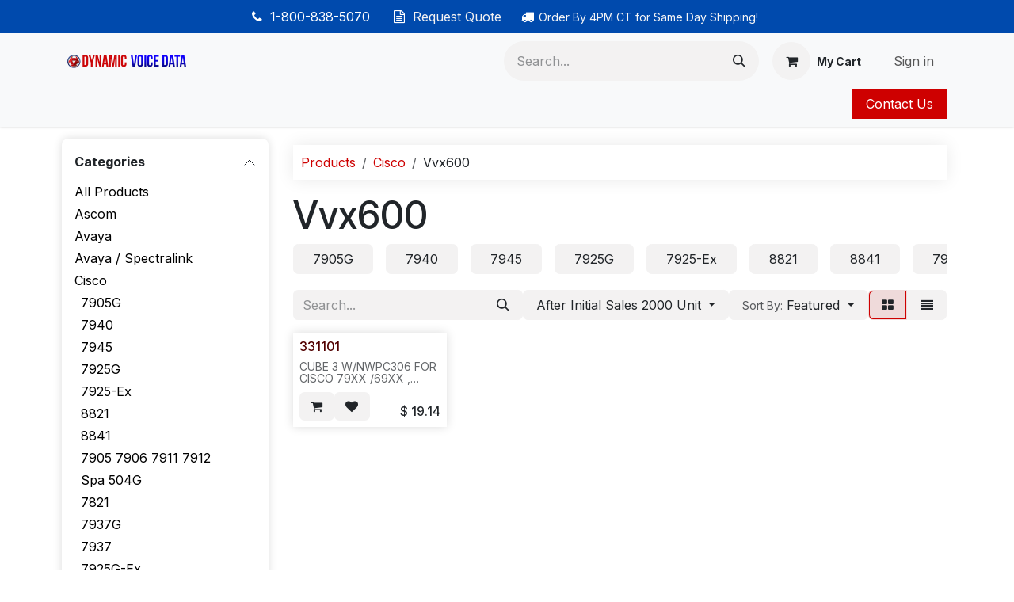

--- FILE ---
content_type: text/html; charset=utf-8
request_url: https://www.dvd-inc.com/shop/category/cisco-vvx600-35651
body_size: 36893
content:
<!DOCTYPE html>
        
<html lang="en-US" data-website-id="1" data-main-object="product.public.category(35651,)" data-add2cart-redirect="1">
    <head>
        <meta charset="utf-8"/>
        <meta http-equiv="X-UA-Compatible" content="IE=edge"/>
        <meta name="viewport" content="width=device-width, initial-scale=1"/>
        <meta name="generator" content="Odoo"/>
            
        <meta property="og:type" content="website"/>
        <meta property="og:title" content="Vvx600 | Dynamic Voice Data"/>
        <meta property="og:site_name" content="Dynamic Voice Data"/>
        <meta property="og:url" content="https://www.dvd-inc.com/shop/category/cisco-vvx600-35651"/>
        <meta property="og:image" content="https://www.dvd-inc.com/web/image/website/1/logo?unique=cdf81f1"/>
            
        <meta name="twitter:card" content="summary_large_image"/>
        <meta name="twitter:title" content="Vvx600 | Dynamic Voice Data"/>
        <meta name="twitter:image" content="https://www.dvd-inc.com/web/image/website/1/logo/300x300?unique=cdf81f1"/>
        
        <link rel="canonical" href="https://dvd.cirantait.com/shop/category/cisco-vvx600-35651"/>
        
        <link rel="preconnect" href="https://fonts.gstatic.com/" crossorigin=""/>
        <title>Vvx600 | Dynamic Voice Data</title>
        <link type="image/x-icon" rel="shortcut icon" href="/web/image/website/1/favicon?unique=cdf81f1"/>
        <link rel="preload" href="/web/static/src/libs/fontawesome/fonts/fontawesome-webfont.woff2?v=4.7.0" as="font" crossorigin=""/>
        <link type="text/css" rel="stylesheet" href="/web/assets/1/716d4d7/web.assets_frontend.min.css"/>
        <script id="web.layout.odooscript" type="text/javascript">
            var odoo = {
                csrf_token: "2c5281594a6841379a297fcf1e5b54a9f49dbc53o1800512607",
                debug: "",
            };
        </script>
        <script type="text/javascript">
            odoo.__session_info__ = {"is_admin": false, "is_system": false, "is_public": true, "is_internal_user": false, "is_website_user": true, "uid": null, "is_frontend": true, "profile_session": null, "profile_collectors": null, "profile_params": null, "show_effect": true, "currencies": {"2": {"symbol": "$", "position": "before", "digits": [69, 2]}}, "quick_login": true, "bundle_params": {"lang": "en_US", "website_id": 1}, "test_mode": false, "websocket_worker_version": "18.0-7", "translationURL": "/website/translations", "cache_hashes": {"translations": "028e1341b364bb6154f637c323b19b35dde4d44a"}, "geoip_country_code": "US", "geoip_phone_code": 1, "lang_url_code": "en"};
            if (!/(^|;\s)tz=/.test(document.cookie)) {
                const userTZ = Intl.DateTimeFormat().resolvedOptions().timeZone;
                document.cookie = `tz=${userTZ}; path=/`;
            }
        </script>
        <script type="text/javascript" defer="defer" src="/web/assets/1/04ff279/web.assets_frontend_minimal.min.js" onerror="__odooAssetError=1"></script>
        <script type="text/javascript" defer="defer" data-src="/web/assets/1/f1de8b4/web.assets_frontend_lazy.min.js" onerror="__odooAssetError=1"></script>
        
        
    </head>
    <body>



        <div id="wrapwrap" class="   ">
            <a class="o_skip_to_content btn btn-primary rounded-0 visually-hidden-focusable position-absolute start-0" href="#wrap">Skip to Content</a>
                <header id="top" data-anchor="true" data-name="Header" data-extra-items-toggle-aria-label="Extra items button" class="   o_hoverable_dropdown o_header_standard o_header_fade_out" style=" ">
                    
    <nav data-name="Navbar" aria-label="Main" class="navbar navbar-expand-lg navbar-light o_colored_level o_cc o_header_force_no_radius d-none d-lg-block p-0 shadow-sm ">
        

            <div id="o_main_nav" class="o_main_nav">
                <div class="o_header_hide_on_scroll">
                    <div aria-label="Top" class="o_header_sales_two_top py-1">
                        <ul class="navbar-nav container d-grid h-100 px-3 o_grid_header_3_cols">
                            
                            <li class="o_header_sales_two_lang_selector_placeholder"></li>
                            
                            
                            
        <li class="d-flex align-items-center">
                <div data-name="Text" class="s_text_block d-flex align-items-center mx-auto">
                    <small></small><p><strong>&nbsp;<span class="fa fa-phone"></span></strong>&nbsp; 1-800-838-5070&nbsp; &nbsp; &nbsp;&nbsp;<span class="fa fa-file-text-o"></span>&nbsp;&nbsp;<a href="https://dvd.cirantait.com/request-quote"><font class="text-o-color-3">Request Quote</font></a>&nbsp; &nbsp; &nbsp;<span class="fa fa-truck"></span><font style="box-sizing: border-box; color: rgb(246, 246, 246) !important; padding: 2px 6px 4px; font-size: 12.8px; font-style: normal; font-weight: 400; background-color: rgb(0, 74, 173);" class="text-o-color-3"><span style="box-sizing: border-box; font-size: 14px;">Order By 4PM CT for Same Day Shipping!&nbsp;</span></font></p>
                </div>
        </li>
                            
                            
                            <li class="o_header_sales_two_social_links_placeholder"></li>
                        </ul>
                    </div>
                    <div aria-label="Middle" class="container d-flex justify-content-between align-items-center py-1">
                        
    <a data-name="Navbar Logo" href="/" class="navbar-brand logo me-4">
            
            <span role="img" aria-label="Logo of Dynamic Voice Data" title="Dynamic Voice Data"><img src="/web/image/website/1/logo/Dynamic%20Voice%20Data?unique=cdf81f1" class="img img-fluid" width="95" height="40" alt="Dynamic Voice Data" loading="lazy"/></span>
        </a>
    
                        <ul class="navbar-nav align-items-center gap-1">
                            
                            
        <li class="">
    <form method="get" class="o_searchbar_form s_searchbar_input " action="/website/search" data-snippet="s_searchbar_input">
            <div role="search" class="input-group ">
        <input type="search" name="search" class="search-query form-control oe_search_box rounded-start-pill ps-3 text-bg-light border-0 bg-light" placeholder="Search..." value="" data-search-type="all" data-limit="5" data-display-image="true" data-display-description="true" data-display-extra-link="true" data-display-detail="true" data-order-by="name asc"/>
        <button type="submit" aria-label="Search" title="Search" class="btn oe_search_button rounded-end-pill p-3 bg-o-color-3 lh-1">
            <i class="oi oi-search"></i>
        </button>
    </div>

            <input name="order" type="hidden" class="o_search_order_by oe_unremovable" value="name asc"/>
            
    
        </form>
        </li>
                            
        
            <li class=" divider d-none"></li> 
            <li class="o_wsale_my_cart  ">
                <a href="/shop/cart" aria-label="eCommerce cart" class="btn d-flex align-items-center fw-bold text-reset o_navlink_background_hover">
                    <div class="position-relative me-2 rounded-circle border p-2 bg-o-color-3 o_border_contrast">
                        <i class="fa fa-shopping-cart fa-stack"></i>
                        <sup class="my_cart_quantity badge bg-primary position-absolute top-0 end-0 mt-n1 me-n1 rounded-pill d-none" data-order-id="">0</sup>
                    </div>
                    <span class="small">My Cart</span>
                </a>
            </li>
        
        
            <li class="o_wsale_my_wish d-none  o_wsale_my_wish_hide_empty">
                <a href="/shop/wishlist" class="btn d-flex align-items-center fw-bold text-reset o_navlink_background_hover">
                    <div class="position-relative me-2 rounded-circle border p-2 bg-o-color-3 o_border_contrast">
                        <i class="fa fa-1x fa-heart fa-stack"></i>
                        <sup class="my_wish_quantity o_animate_blink badge bg-primary position-absolute top-0 end-0 mt-n1 me-n1 rounded-pill">0</sup>
                    </div>
                    <span class="small">Wishlist</span>
                </a>
            </li>
        
            <li class=" o_no_autohide_item">
                <a href="/web/login" class="nav-link o_nav_link_btn ms-2 border px-3">Sign in</a>
            </li>
                            
        
        
                        </ul>
                    </div>
                </div>
                <div aria-label="Bottom" class="border-top o_border_contrast">
                    <div class="container d-flex justify-content-between">
                        
    <ul role="menu" id="top_menu" class="nav navbar-nav top_menu o_menu_loading align-items-center me-4 py-1">
        

                            
    <li role="presentation" class="nav-item">
        <a role="menuitem" href="/" class="nav-link ">
            <span>Home</span>
        </a>
    </li>
    <li role="presentation" class="nav-item">
        <a role="menuitem" href="/shop" class="nav-link ">
            <span>Shop</span>
        </a>
    </li>
    <li role="presentation" class="nav-item dropdown position-static">
        <a data-bs-toggle="dropdown" href="#" role="menuitem" class="nav-link dropdown-toggle o_mega_menu_toggle  " data-bs-display="static">
            <span>Desk Phones</span>
        </a>
            <div data-name="Mega Menu" role="menuitem" class="dropdown-menu o_mega_menu o_mega_menu_container_size">
    

<section class="s_mega_menu_odoo_menu pt16 o_colored_level o_cc o_cc1">
        <div class="container">
            <div class="row">
                <div class="col-12 pt16 pb24 o_colored_level col-lg-10 offset-lg-1">
                    <h4 class="text-uppercase h5 fw-bold mt-0">Desk Phones</h4>
                    <div class="s_hr pt4 pb16" data-name="Separator">
                        <hr class="w-100 mx-auto" style="border-top-width: 2px; border-top-color: var(--primary);">
                    </div>
                    <nav class="nav flex-column">
                        <a href="/shop/category/avaya-33550" class="nav-link px-0" data-name="Menu Item">Avaya</a><a href="/shop/category/cisco-33562" class="nav-link px-0" data-name="Menu Item">Cisco</a><a href="/shop/category/nortel-35574" class="nav-link px-0" data-name="Menu Item">Nortel</a><a href="/shop/category/polycom-33568" class="nav-link px-0" data-name="Menu Item">Polycom</a><a href="/shop/category/handset-cord-34675" class="nav-link px-0" data-name="Menu Item">Handset Cord</a></nav>
                </div>
                
                
                
            </div>
        </div>
        
    </section></div>
    </li>
    <li role="presentation" class="nav-item dropdown position-static">
        <a data-bs-toggle="dropdown" href="#" role="menuitem" class="nav-link dropdown-toggle o_mega_menu_toggle  " data-bs-display="static">
            <span>Wireless phones</span>
        </a>
            <div data-name="Mega Menu" role="menuitem" class="dropdown-menu o_mega_menu o_mega_menu_container_size">
    

<section class="s_mega_menu_odoo_menu pt16 o_colored_level o_cc o_cc1">
        <div class="container">
            <div class="row">
                
                <div class="col-12 pt16 pb24 o_colored_level col-lg-10 offset-lg-1">
                    <h4 class="text-uppercase h5 fw-bold mt-0">Wireless Phones</h4>
                    <div class="s_hr pt4 pb16 o_colored_level">
                        <hr class="w-100 mx-auto" style="border-top-width: 2px; border-top-color: rgb(206, 0, 0);">
                    </div>
                    <nav class="nav flex-column">
                        <a href="/shop/category/ascom-33567" class="nav-link px-0" data-name="Menu Item">Ascom</a><a href="/shop/category/spectralink-33564" class="nav-link px-0" data-name="Menu Item">Spectralink</a><a href="/shop/category/nec-33551" class="nav-link px-0" data-name="Menu Item">Nec</a><a href="/shop/category/nortel-35574" class="nav-link px-0" data-name="Menu Item">Nortel Wireless</a><a href="/shop/category/cisco-33562" class="nav-link px-0" data-name="Menu Item">Cisco</a>
                    </nav>
                </div>
                
                
            </div>
        </div>
        
    </section></div>
    </li>
    <li role="presentation" class="nav-item dropdown position-static">
        <a data-bs-toggle="dropdown" href="#" role="menuitem" class="nav-link dropdown-toggle o_mega_menu_toggle  " data-bs-display="static">
            <span>Ethernet cable</span>
        </a>
            <div data-name="Mega Menu" role="menuitem" class="dropdown-menu o_mega_menu o_mega_menu_container_size">
    
<section class="s_mega_menu_odoo_menu pt16 o_colored_level o_cc o_cc1">
        <div class="container">
            <div class="row">
                
                
                <div class="col-12 pt16 pb24 o_colored_level col-lg-10 offset-lg-1">
                    <h4 class="text-uppercase h5 fw-bold mt-0">Electronics</h4>
                    <div class="s_hr pt4 pb16" data-name="Separator">
                        <hr class="w-100 mx-auto" style="border-top-width: 2px; border-top-color: var(--primary);">
                    </div>
                    <nav class="nav flex-column">
                        <a href="/shop/category/dynacable-bulk-line-cable-34685" class="nav-link px-0" data-name="Menu Item">Bulk Cable</a><a href="/shop/category/dynacable-cable-boots-34688" class="nav-link px-0" data-name="Menu Item">CM Cable</a><a href="/shop/category/dynacable-cat5e-cmp-cable-34699" class="nav-link px-0" data-name="Menu Item">CMP Cable</a><a href="/shop/category/cisco-console-cable-34625" class="nav-link px-0" data-name="Menu Item">Cable Accessory</a>
                    </nav>
                </div>
                
            </div>
        </div>
        
    </section></div>
    </li>
    <li role="presentation" class="nav-item dropdown position-static">
        <a data-bs-toggle="dropdown" href="#" role="menuitem" class="nav-link dropdown-toggle o_mega_menu_toggle  " data-bs-display="static">
            <span>Data solutions</span>
        </a>
            <div data-name="Mega Menu" role="menuitem" class="dropdown-menu o_mega_menu o_mega_menu_container_size">
    
<section class="s_mega_menu_odoo_menu pt16 o_colored_level o_cc o_cc1">
        <div class="container">
            <div class="row">
                
                
                
                <div class="col-12 pt16 pb24 o_colored_level col-lg-10 offset-lg-1">
                    <h4 class="text-uppercase h5 fw-bold mt-0">Data Solutions</h4>
                    <div class="s_hr pt4 pb16 o_colored_level" data-name="Separator">
                        <hr class="w-100 mx-auto" style="border-top-width: 2px; border-top-color: rgb(206, 0, 0);">
                    </div>
                    <nav class="nav flex-column">
                        <a href="/shop/category/dynacable-wire-management-34739" class="nav-link px-0" data-name="Menu Item">Wire Management</a><a href="/shop/category/dynacable-cat5e-keystone-jack-34703" class="nav-link px-0" data-name="Menu Item">Keystone Jack</a><a href="/shop/category/dynacable-blank-patch-panel-34720" class="nav-link px-0" data-name="Menu Item">Patch Panels</a><a href="/shop/category/dynacable-power-cord-34689" class="nav-link px-0" data-name="Menu Item">Power Cable</a></nav>
                </div>
            </div>
        </div>
        
    </section></div>
    </li>
    <li role="presentation" class="nav-item dropdown position-static">
        <a data-bs-toggle="dropdown" href="#" role="menuitem" class="nav-link dropdown-toggle o_mega_menu_toggle  " data-bs-display="static">
            <span>Categories </span>
        </a>
            <div data-name="Mega Menu" role="menuitem" class="dropdown-menu o_mega_menu o_no_parent_editor dropdown-menu-left fetchEcomCategories o_mega_menu_container_size">
        


<section class="s_mega_menu_menus_logos overflow-hidden o_colored_level o_cc o_cc1">
            <div class="container">
                <div class="row">
                    <div class="col-12 o_colored_level offset-lg-1 col-lg-10">
                        <div class="row py-3 h-100">
                                <div class="col-12 col-lg-4 py-2 o_colored_level">
                                    <h4>
                                        <a class="col-lg-4 nav-link text-black p-0" href="/shop/category/33567"><font class="text-900">Ascom</font></a>
                                    </h4>
                                    <nav class="nav flex-column">
                                            <a class="nav-link o_default_snippet_text px-0" href="/shop/category/34650">I62</a>
                                            <a class="nav-link o_default_snippet_text px-0" href="/shop/category/34651">I63</a><a class="nav-link px-0" href="/shop/category/34651"><br></a>
                                    <div class="s_hr o_colored_level pt8 pb8" data-snippet="s_hr" data-name="Separator">
        <hr class="w-100 mx-auto">
    </div></nav>
                                </div>
                                <div class="col-12 col-lg-4 py-2 o_colored_level">
                                    <h4>
                                        <a class="col-lg-4 nav-link text-black p-0" href="/shop/category/33550"><font class="text-900">Avaya</font></a>
                                    </h4>
                                    <nav class="nav flex-column">
                                            <a class="nav-link o_default_snippet_text px-0" href="/shop/category/34312">Bis10</a>
                                            <a class="nav-link o_default_snippet_text px-0" href="/shop/category/34313">Hfai</a>
                                            <a class="nav-link o_default_snippet_text px-0" href="/shop/category/34314">Merlin</a>
                                    <div class="s_hr o_colored_level pt8 pb8" data-snippet="s_hr" data-name="Separator">
        <hr class="w-100 mx-auto">
    </div></nav>
                                </div>
                                <div class="col-12 col-lg-4 py-2 o_colored_level">
                                    <h4>
                                        <a class="col-lg-4 nav-link text-black p-0" href="/shop/category/33566"><font class="text-900">Avaya / Spectralink</font></a>
                                    </h4>
                                    <nav class="nav flex-column">
                                            <a class="nav-link o_default_snippet_text px-0" href="/shop/category/34646">3645</a>
                                            <a class="nav-link o_default_snippet_text px-0" href="/shop/category/34647">6120</a>
                                            <a class="nav-link o_default_snippet_text px-0" href="/shop/category/34648">3641</a>
                                    <div class="s_hr o_colored_level pt8 pb8" data-snippet="s_hr" data-name="Separator">
        <hr class="w-100 mx-auto">
    </div></nav>
                                </div>
                                <div class="col-12 col-lg-4 py-2 o_colored_level">
                                    <h4>
                                        <a class="col-lg-4 nav-link text-black p-0" href="/shop/category/33562"><font class="text-900">Cisco</font></a>
                                    </h4>
                                    <nav class="nav flex-column">
                                            <a class="nav-link o_default_snippet_text px-0" href="/shop/category/34565">7905G</a>
                                            <a class="nav-link o_default_snippet_text px-0" href="/shop/category/34567">7940</a>
                                            <a class="nav-link o_default_snippet_text px-0" href="/shop/category/34569">7945</a>
                                    </nav>
                                </div>
                                <div class="col-12 col-lg-4 py-2 o_colored_level">
                                    <h4>
                                        <a class="col-lg-4 nav-link text-black p-0" href="/shop/category/33552"><font class="text-900">Comdial</font></a>
                                    </h4>
                                    <nav class="nav flex-column">
                                            <a class="nav-link o_default_snippet_text px-0" href="/shop/category/34515">Impack</a>
                                            <a class="nav-link o_default_snippet_text px-0" href="/shop/category/34516">7714</a>
                                            <a class="nav-link o_default_snippet_text px-0" href="/shop/category/34517">7261</a>
                                    </nav>
                                </div>
                                <div class="col-12 col-lg-4 py-2 o_colored_level">
                                    <h4>
                                        <a class="col-lg-4 nav-link text-black p-0" href="/shop/category/33573"><font class="text-900">Dynacable</font></a>
                                    </h4>
                                    <nav class="nav flex-column">
                                            <a class="nav-link o_default_snippet_text px-0" href="/shop/category/34680">Pull String Jet Line</a>
                                            <a class="nav-link o_default_snippet_text px-0" href="/shop/category/34681">Jet Line</a>
                                            <a class="nav-link o_default_snippet_text px-0" href="/shop/category/34682">66 Punch Down Block</a>
                                    </nav>
                                </div>
                        </div>
                    </div>
                    
                </div>
            </div>
            
        </section></div>
    </li>
    <li role="presentation" class="nav-item">
        <a role="menuitem" href="/catalog" class="nav-link ">
            <span>Catalog</span>
        </a>
    </li>
                        
    </ul>
                        
                        <ul class="navbar-nav">
    <div class="oe_structure oe_structure_solo ">
      
    <section class="oe_unremovable oe_unmovable s_text_block" data-snippet="s_text_block" data-name="Text">
                        <div class="container h-100">
                            <a href="/contactus" class="oe_unremovable btn btn-primary btn_cta d-flex align-items-center h-100 rounded-0">Contact Us</a>
                        </div>
                    </section></div>
                        </ul>
                    </div>
                </div>
            </div>
        
    </nav>
    <nav data-name="Navbar" aria-label="Mobile" class="navbar  navbar-light o_colored_level o_cc o_header_mobile d-block d-lg-none shadow-sm o_header_force_no_radius">
        

        <div class="o_main_nav container flex-wrap justify-content-between">
            
    <a data-name="Navbar Logo" href="/" class="navbar-brand logo ">
            
            <span role="img" aria-label="Logo of Dynamic Voice Data" title="Dynamic Voice Data"><img src="/web/image/website/1/logo/Dynamic%20Voice%20Data?unique=cdf81f1" class="img img-fluid" width="95" height="40" alt="Dynamic Voice Data" loading="lazy"/></span>
        </a>
    
            <ul class="o_header_mobile_buttons_wrap navbar-nav flex-row align-items-center gap-2 mb-0">
        
            <li class=" divider d-none"></li> 
            <li class="o_wsale_my_cart  ">
                <a href="/shop/cart" aria-label="eCommerce cart" class="o_navlink_background_hover btn position-relative rounded-circle border-0 p-1 text-reset">
                    <div class="">
                        <i class="fa fa-shopping-cart fa-stack"></i>
                        <sup class="my_cart_quantity badge bg-primary position-absolute top-0 end-0 mt-n1 me-n1 rounded-pill d-none" data-order-id="">0</sup>
                    </div>
                </a>
            </li>
        
        
            <li class="o_wsale_my_wish d-none  o_wsale_my_wish_hide_empty">
                <a href="/shop/wishlist" class="o_navlink_background_hover btn position-relative rounded-circle border-0 p-1 text-reset">
                    <div class="">
                        <i class="fa fa-1x fa-heart fa-stack"></i>
                        <sup class="my_wish_quantity o_animate_blink badge bg-primary position-absolute top-0 end-0 mt-n1 me-n1">0</sup>
                    </div>
                </a>
            </li>
        
                <li class="o_not_editable">
                    <button class="nav-link btn me-auto p-2" type="button" data-bs-toggle="offcanvas" data-bs-target="#top_menu_collapse_mobile" aria-controls="top_menu_collapse_mobile" aria-expanded="false" aria-label="Toggle navigation">
                        <span class="navbar-toggler-icon"></span>
                    </button>
                </li>
            </ul>
            <div id="top_menu_collapse_mobile" class="offcanvas offcanvas-end o_navbar_mobile">
                <div class="offcanvas-header justify-content-end o_not_editable">
                    <button type="button" class="nav-link btn-close" data-bs-dismiss="offcanvas" aria-label="Close"></button>
                </div>
                <div class="offcanvas-body d-flex flex-column justify-content-between h-100 w-100">
                    <ul class="navbar-nav">
                        
                        
        <li class="">
    <form method="get" class="o_searchbar_form s_searchbar_input " action="/website/search" data-snippet="s_searchbar_input">
            <div role="search" class="input-group mb-3">
        <input type="search" name="search" class="search-query form-control oe_search_box rounded-start-pill text-bg-light ps-3 border-0 bg-light" placeholder="Search..." value="" data-search-type="all" data-limit="0" data-display-image="true" data-display-description="true" data-display-extra-link="true" data-display-detail="true" data-order-by="name asc"/>
        <button type="submit" aria-label="Search" title="Search" class="btn oe_search_button rounded-end-pill bg-o-color-3 pe-3">
            <i class="oi oi-search"></i>
        </button>
    </div>

            <input name="order" type="hidden" class="o_search_order_by oe_unremovable" value="name asc"/>
            
    
        </form>
        </li>
                        
    <ul role="menu" class="nav navbar-nav top_menu  ">
        

                            
    <li role="presentation" class="nav-item">
        <a role="menuitem" href="/" class="nav-link ">
            <span>Home</span>
        </a>
    </li>
    <li role="presentation" class="nav-item">
        <a role="menuitem" href="/shop" class="nav-link ">
            <span>Shop</span>
        </a>
    </li>
    <li role="presentation" class="nav-item dropdown position-static">
        <a data-bs-toggle="dropdown" href="#" role="menuitem" class="nav-link dropdown-toggle o_mega_menu_toggle  d-flex justify-content-between align-items-center" data-bs-display="static">
            <span>Desk Phones</span>
        </a>
    </li>
    <li role="presentation" class="nav-item dropdown position-static">
        <a data-bs-toggle="dropdown" href="#" role="menuitem" class="nav-link dropdown-toggle o_mega_menu_toggle  d-flex justify-content-between align-items-center" data-bs-display="static">
            <span>Wireless phones</span>
        </a>
    </li>
    <li role="presentation" class="nav-item dropdown position-static">
        <a data-bs-toggle="dropdown" href="#" role="menuitem" class="nav-link dropdown-toggle o_mega_menu_toggle  d-flex justify-content-between align-items-center" data-bs-display="static">
            <span>Ethernet cable</span>
        </a>
    </li>
    <li role="presentation" class="nav-item dropdown position-static">
        <a data-bs-toggle="dropdown" href="#" role="menuitem" class="nav-link dropdown-toggle o_mega_menu_toggle  d-flex justify-content-between align-items-center" data-bs-display="static">
            <span>Data solutions</span>
        </a>
    </li>
    <li role="presentation" class="nav-item dropdown position-static">
        <a data-bs-toggle="dropdown" href="#" role="menuitem" class="nav-link dropdown-toggle o_mega_menu_toggle  d-flex justify-content-between align-items-center" data-bs-display="static">
            <span>Categories </span>
        </a>
    </li>
    <li role="presentation" class="nav-item">
        <a role="menuitem" href="/catalog" class="nav-link ">
            <span>Catalog</span>
        </a>
    </li>
                        
    </ul>
                        
        <li class="">
                <div data-name="Text" class="s_text_block mt-2 border-top pt-2 o_border_contrast">
                    <small></small><p><strong>&nbsp;<span class="fa fa-phone"></span></strong>&nbsp; 1-800-838-5070&nbsp; &nbsp; &nbsp;&nbsp;<span class="fa fa-file-text-o"></span>&nbsp;&nbsp;<a href="https://dvd.cirantait.com/request-quote"><font class="text-o-color-3">Request Quote</font></a>&nbsp; &nbsp; &nbsp;<span class="fa fa-truck"></span><font style="box-sizing: border-box; color: rgb(246, 246, 246) !important; padding: 2px 6px 4px; font-size: 12.8px; font-style: normal; font-weight: 400; background-color: rgb(0, 74, 173);" class="text-o-color-3"><span style="box-sizing: border-box; font-size: 14px;">Order By 4PM CT for Same Day Shipping!&nbsp;</span></font></p>
                </div>
        </li>
                        
                    </ul>
                    <ul class="navbar-nav gap-2 mt-3 w-100">
                        
                        
            <li class=" o_no_autohide_item">
                <a href="/web/login" class="nav-link o_nav_link_btn w-100 border text-center">Sign in</a>
            </li>
                        
        
        
                        
    <div class="oe_structure oe_structure_solo ">
      
    <section class="oe_unremovable oe_unmovable s_text_block" data-snippet="s_text_block" data-name="Text">
                        <div class="container">
                            <a href="/contactus" class="oe_unremovable btn btn-primary btn_cta w-100">Contact Us</a>
                        </div>
                    </section></div>
                    </ul>
                </div>
            </div>
        </div>
    
    </nav>
    
        </header>
                <main>
                    

            

            





            <div id="wrap" class="js_sale o_wsale_products_page">
                <div class="oe_structure oe_empty oe_structure_not_nearest" id="oe_structure_website_sale_products_1" data-editor-message="DRAG BUILDING BLOCKS HERE">
      
    </div>
  <div class="container oe_website_sale pt-2">
                    <div class="row o_wsale_products_main_row align-items-start flex-nowrap">
                        <aside id="products_grid_before" class="d-none d-lg-block position-sticky col-3 px-3 clearfix">
                            <div class="o_wsale_products_grid_before_rail vh-100 ms-n2 mt-n2 pt-2 p-lg-2 pb-lg-5 ps-2 overflow-y-scroll">
                                <div class="products_categories accordion accordion-flush">
        
        <div class="accordion-item">
            <h6 class="o_categories_collapse_title  accordion-header"><button class="accordion-button px-0 bg-transparent shadow-none" type="button" data-bs-toggle="collapse" aria-expanded="true" data-bs-target="#o_wsale_categories" aria-controls="o_wsale_categories">
                <b>Categories</b>
            </button>
        </h6>
            <div name="wsale_products_categories_list" class="wsale_products_categories_list accordion-collapse collapse show" id="o_wsale_categories">
                <ul class="nav d-flex flex-column mb-3">
                    <li class="nav-item mb-1">
                        <a href="/shop" class=" p-0">
                            All Products
                        </a>
                    </li>


            <li class="nav-item">
                <div class="accordion-header d-flex mb-1">
        <a href="/shop/category/ascom-33567" class=" p-0">Ascom</a>
                    <button data-bs-toggle="collapse" type="button" id="o_wsale_cat_accordion_title_33567" class="o_categories_recursive_button accordion-button p-0 ms-3 collapsed w-auto flex-grow-1 bg-transparent shadow-none" data-bs-target="#o_wsale_cat_accordion_33567" aria-expanded="false" aria-controls="o_wsale_cat_accordion_33567"></button>
                </div>
                <ul id="o_wsale_cat_accordion_33567" class="accordion-collapse list-unstyled ps-2 collapse " aria-labelledby="o_wsale_cat_accordion_title_33567">

<li class="nav-item mb-1">
            <div class="d-flex flex-wrap justify-content-between align-items-center">
        <a href="/shop/category/ascom-i62-34650" class=" p-0">I62</a>
            </div>
        </li>
<li class="nav-item mb-1">
            <div class="d-flex flex-wrap justify-content-between align-items-center">
        <a href="/shop/category/ascom-i63-34651" class=" p-0">I63</a>
            </div>
        </li>
                </ul>
            </li>


            <li class="nav-item">
                <div class="accordion-header d-flex mb-1">
        <a href="/shop/category/avaya-33550" class=" p-0">Avaya</a>
                    <button data-bs-toggle="collapse" type="button" id="o_wsale_cat_accordion_title_33550" class="o_categories_recursive_button accordion-button p-0 ms-3 collapsed w-auto flex-grow-1 bg-transparent shadow-none" data-bs-target="#o_wsale_cat_accordion_33550" aria-expanded="false" aria-controls="o_wsale_cat_accordion_33550"></button>
                </div>
                <ul id="o_wsale_cat_accordion_33550" class="accordion-collapse list-unstyled ps-2 collapse " aria-labelledby="o_wsale_cat_accordion_title_33550">

<li class="nav-item mb-1">
            <div class="d-flex flex-wrap justify-content-between align-items-center">
        <a href="/shop/category/avaya-bis10-34312" class=" p-0">Bis10</a>
            </div>
        </li>
<li class="nav-item mb-1">
            <div class="d-flex flex-wrap justify-content-between align-items-center">
        <a href="/shop/category/avaya-hfai-34313" class=" p-0">Hfai</a>
            </div>
        </li>
<li class="nav-item mb-1">
            <div class="d-flex flex-wrap justify-content-between align-items-center">
        <a href="/shop/category/avaya-merlin-34314" class=" p-0">Merlin</a>
            </div>
        </li>
<li class="nav-item mb-1">
            <div class="d-flex flex-wrap justify-content-between align-items-center">
        <a href="/shop/category/avaya-mlx10-34316" class=" p-0">Mlx10</a>
            </div>
        </li>
<li class="nav-item mb-1">
            <div class="d-flex flex-wrap justify-content-between align-items-center">
        <a href="/shop/category/avaya-1416-34318" class=" p-0">1416</a>
            </div>
        </li>
<li class="nav-item mb-1">
            <div class="d-flex flex-wrap justify-content-between align-items-center">
        <a href="/shop/category/avaya-1408-34319" class=" p-0">1408</a>
            </div>
        </li>
<li class="nav-item mb-1">
            <div class="d-flex flex-wrap justify-content-between align-items-center">
        <a href="/shop/category/avaya-mlx-16dp-34320" class=" p-0">Mlx-16Dp</a>
            </div>
        </li>
<li class="nav-item mb-1">
            <div class="d-flex flex-wrap justify-content-between align-items-center">
        <a href="/shop/category/avaya-mls18-34321" class=" p-0">Mls18</a>
            </div>
        </li>
<li class="nav-item mb-1">
            <div class="d-flex flex-wrap justify-content-between align-items-center">
        <a href="/shop/category/avaya-euro-1-series-i-18d-34322" class=" p-0">Euro(1) Series I 18D</a>
            </div>
        </li>
<li class="nav-item mb-1">
            <div class="d-flex flex-wrap justify-content-between align-items-center">
        <a href="/shop/category/avaya-euro-1-series-i-18-34323" class=" p-0">Euro(1) Series I 18</a>
            </div>
        </li>
<li class="nav-item mb-1">
            <div class="d-flex flex-wrap justify-content-between align-items-center">
        <a href="/shop/category/avaya-bis-22-34324" class=" p-0">Bis-22</a>
            </div>
        </li>
<li class="nav-item mb-1">
            <div class="d-flex flex-wrap justify-content-between align-items-center">
        <a href="/shop/category/avaya-spirit6-34325" class=" p-0">Spirit6</a>
            </div>
        </li>
<li class="nav-item mb-1">
            <div class="d-flex flex-wrap justify-content-between align-items-center">
        <a href="/shop/category/avaya-spirit24-34326" class=" p-0">Spirit24</a>
            </div>
        </li>
<li class="nav-item mb-1">
            <div class="d-flex flex-wrap justify-content-between align-items-center">
        <a href="/shop/category/avaya-euro-2-series-ii-34-34327" class=" p-0">Euro(2) Series Ii 34</a>
            </div>
        </li>
<li class="nav-item mb-1">
            <div class="d-flex flex-wrap justify-content-between align-items-center">
        <a href="/shop/category/avaya-euro-2-series-ii-6-34328" class=" p-0">Euro(2) Series Ii 6</a>
            </div>
        </li>
<li class="nav-item mb-1">
            <div class="d-flex flex-wrap justify-content-between align-items-center">
        <a href="/shop/category/avaya-4406d-34329" class=" p-0">4406D</a>
            </div>
        </li>
<li class="nav-item mb-1">
            <div class="d-flex flex-wrap justify-content-between align-items-center">
        <a href="/shop/category/avaya-majix-34330" class=" p-0">Majix</a>
            </div>
        </li>
<li class="nav-item mb-1">
            <div class="d-flex flex-wrap justify-content-between align-items-center">
        <a href="/shop/category/avaya-mls-34331" class=" p-0">Mls</a>
            </div>
        </li>
<li class="nav-item mb-1">
            <div class="d-flex flex-wrap justify-content-between align-items-center">
        <a href="/shop/category/avaya-euro-1-series-i-34d-34332" class=" p-0">Euro(1) Series I 34D</a>
            </div>
        </li>
<li class="nav-item mb-1">
            <div class="d-flex flex-wrap justify-content-between align-items-center">
        <a href="/shop/category/avaya-euro-1-series-i-6-34333" class=" p-0">Euro(1) Series I 6</a>
            </div>
        </li>
<li class="nav-item mb-1">
            <div class="d-flex flex-wrap justify-content-between align-items-center">
        <a href="/shop/category/avaya-6424-34334" class=" p-0">6424</a>
            </div>
        </li>
<li class="nav-item mb-1">
            <div class="d-flex flex-wrap justify-content-between align-items-center">
        <a href="/shop/category/avaya-6416-34335" class=" p-0">6416</a>
            </div>
        </li>
<li class="nav-item mb-1">
            <div class="d-flex flex-wrap justify-content-between align-items-center">
        <a href="/shop/category/avaya-callmaster-34337" class=" p-0">Callmaster</a>
            </div>
        </li>
<li class="nav-item mb-1">
            <div class="d-flex flex-wrap justify-content-between align-items-center">
        <a href="/shop/category/avaya-bis-10-34339" class=" p-0">Bis-10</a>
            </div>
        </li>
<li class="nav-item mb-1">
            <div class="d-flex flex-wrap justify-content-between align-items-center">
        <a href="/shop/category/avaya-8410-34340" class=" p-0">8410</a>
            </div>
        </li>
<li class="nav-item mb-1">
            <div class="d-flex flex-wrap justify-content-between align-items-center">
        <a href="/shop/category/avaya-at-t-34342" class=" p-0">At&amp;T</a>
            </div>
        </li>
<li class="nav-item mb-1">
            <div class="d-flex flex-wrap justify-content-between align-items-center">
        <a href="/shop/category/avaya-euro-2-series-ii-18d-34343" class=" p-0">Euro(2) Series Ii 18D</a>
            </div>
        </li>
<li class="nav-item mb-1">
            <div class="d-flex flex-wrap justify-content-between align-items-center">
        <a href="/shop/category/avaya-euro6-euro2-34344" class=" p-0">Euro6(Euro2)</a>
            </div>
        </li>
<li class="nav-item mb-1">
            <div class="d-flex flex-wrap justify-content-between align-items-center">
        <a href="/shop/category/avaya-euro6-34345" class=" p-0">Euro6</a>
            </div>
        </li>
<li class="nav-item mb-1">
            <div class="d-flex flex-wrap justify-content-between align-items-center">
        <a href="/shop/category/avaya-6408d-34348" class=" p-0">6408D</a>
            </div>
        </li>
<li class="nav-item mb-1">
            <div class="d-flex flex-wrap justify-content-between align-items-center">
        <a href="/shop/category/avaya-euro-1-series-i-34349" class=" p-0">Euro(1) Series I</a>
            </div>
        </li>
<li class="nav-item mb-1">
            <div class="d-flex flex-wrap justify-content-between align-items-center">
        <a href="/shop/category/avaya-mlx-34351" class=" p-0">Mlx</a>
            </div>
        </li>
<li class="nav-item mb-1">
            <div class="d-flex flex-wrap justify-content-between align-items-center">
        <a href="/shop/category/avaya-mlx20-34353" class=" p-0">Mlx20</a>
            </div>
        </li>
<li class="nav-item mb-1">
            <div class="d-flex flex-wrap justify-content-between align-items-center">
        <a href="/shop/category/avaya-mlx28-34354" class=" p-0">Mlx28</a>
            </div>
        </li>
<li class="nav-item mb-1">
            <div class="d-flex flex-wrap justify-content-between align-items-center">
        <a href="/shop/category/avaya-9508-34355" class=" p-0">9508</a>
            </div>
        </li>
<li class="nav-item mb-1">
            <div class="d-flex flex-wrap justify-content-between align-items-center">
        <a href="/shop/category/avaya-302c-34357" class=" p-0">302C</a>
            </div>
        </li>
<li class="nav-item mb-1">
            <div class="d-flex flex-wrap justify-content-between align-items-center">
        <a href="/shop/category/avaya-9611-34358" class=" p-0">9611</a>
            </div>
        </li>
<li class="nav-item mb-1">
            <div class="d-flex flex-wrap justify-content-between align-items-center">
        <a href="/shop/category/avaya-9611g-34359" class=" p-0">9611G</a>
            </div>
        </li>
<li class="nav-item mb-1">
            <div class="d-flex flex-wrap justify-content-between align-items-center">
        <a href="/shop/category/avaya-mls34d-34360" class=" p-0">Mls34D</a>
            </div>
        </li>
<li class="nav-item mb-1">
            <div class="d-flex flex-wrap justify-content-between align-items-center">
        <a href="/shop/category/avaya-9620c-34361" class=" p-0">9620C</a>
            </div>
        </li>
<li class="nav-item mb-1">
            <div class="d-flex flex-wrap justify-content-between align-items-center">
        <a href="/shop/category/avaya-9620-34362" class=" p-0">9620</a>
            </div>
        </li>
<li class="nav-item mb-1">
            <div class="d-flex flex-wrap justify-content-between align-items-center">
        <a href="/shop/category/avaya-9630g-34363" class=" p-0">9630G</a>
            </div>
        </li>
<li class="nav-item mb-1">
            <div class="d-flex flex-wrap justify-content-between align-items-center">
        <a href="/shop/category/avaya-9630-34364" class=" p-0">9630</a>
            </div>
        </li>
<li class="nav-item mb-1">
            <div class="d-flex flex-wrap justify-content-between align-items-center">
        <a href="/shop/category/avaya-9650-34366" class=" p-0">9650</a>
            </div>
        </li>
<li class="nav-item mb-1">
            <div class="d-flex flex-wrap justify-content-between align-items-center">
        <a href="/shop/category/avaya-26b1-dxs-34370" class=" p-0">26B1 Dxs</a>
            </div>
        </li>
<li class="nav-item mb-1">
            <div class="d-flex flex-wrap justify-content-between align-items-center">
        <a href="/shop/category/avaya-2410-34371" class=" p-0">2410</a>
            </div>
        </li>
<li class="nav-item mb-1">
            <div class="d-flex flex-wrap justify-content-between align-items-center">
        <a href="/shop/category/avaya-2420-34372" class=" p-0">2420</a>
            </div>
        </li>
<li class="nav-item mb-1">
            <div class="d-flex flex-wrap justify-content-between align-items-center">
        <a href="/shop/category/avaya-euro-2-series-ii-34d-34375" class=" p-0">Euro(2) Series Ii 34D</a>
            </div>
        </li>
<li class="nav-item mb-1">
            <div class="d-flex flex-wrap justify-content-between align-items-center">
        <a href="/shop/category/avaya-euro-2-series-ii-6d-34376" class=" p-0">Euro(2) Series Ii 6D</a>
            </div>
        </li>
<li class="nav-item mb-1">
            <div class="d-flex flex-wrap justify-content-between align-items-center">
        <a href="/shop/category/avaya-302-console-34378" class=" p-0">302 Console</a>
            </div>
        </li>
<li class="nav-item mb-1">
            <div class="d-flex flex-wrap justify-content-between align-items-center">
        <a href="/shop/category/avaya-6402-34381" class=" p-0">6402</a>
            </div>
        </li>
<li class="nav-item mb-1">
            <div class="d-flex flex-wrap justify-content-between align-items-center">
        <a href="/shop/category/avaya-6424d-34382" class=" p-0">6424D</a>
            </div>
        </li>
<li class="nav-item mb-1">
            <div class="d-flex flex-wrap justify-content-between align-items-center">
        <a href="/shop/category/avaya-6400-34383" class=" p-0">6400</a>
            </div>
        </li>
<li class="nav-item mb-1">
            <div class="d-flex flex-wrap justify-content-between align-items-center">
        <a href="/shop/category/avaya-8110-34384" class=" p-0">8110</a>
            </div>
        </li>
<li class="nav-item mb-1">
            <div class="d-flex flex-wrap justify-content-between align-items-center">
        <a href="/shop/category/avaya-8434-34386" class=" p-0">8434</a>
            </div>
        </li>
<li class="nav-item mb-1">
            <div class="d-flex flex-wrap justify-content-between align-items-center">
        <a href="/shop/category/avaya-mls6-34391" class=" p-0">Mls6</a>
            </div>
        </li>
<li class="nav-item mb-1">
            <div class="d-flex flex-wrap justify-content-between align-items-center">
        <a href="/shop/category/avaya-9408-34392" class=" p-0">9408</a>
            </div>
        </li>
<li class="nav-item mb-1">
            <div class="d-flex flex-wrap justify-content-between align-items-center">
        <a href="/shop/category/avaya-merlin-22-34394" class=" p-0">Merlin 22</a>
            </div>
        </li>
<li class="nav-item mb-1">
            <div class="d-flex flex-wrap justify-content-between align-items-center">
        <a href="/shop/category/avaya-62xx-34395" class=" p-0">62Xx</a>
            </div>
        </li>
<li class="nav-item mb-1">
            <div class="d-flex flex-wrap justify-content-between align-items-center">
        <a href="/shop/category/avaya-euro-1-6-34398" class=" p-0">Euro(1)6</a>
            </div>
        </li>
<li class="nav-item mb-1">
            <div class="d-flex flex-wrap justify-content-between align-items-center">
        <a href="/shop/category/avaya-4621-34403" class=" p-0">4621</a>
            </div>
        </li>
<li class="nav-item mb-1">
            <div class="d-flex flex-wrap justify-content-between align-items-center">
        <a href="/shop/category/avaya-xm-24-34404" class=" p-0">Xm-24</a>
            </div>
        </li>
<li class="nav-item mb-1">
            <div class="d-flex flex-wrap justify-content-between align-items-center">
        <a href="/shop/category/avaya-9608-34408" class=" p-0">9608</a>
            </div>
        </li>
<li class="nav-item mb-1">
            <div class="d-flex flex-wrap justify-content-between align-items-center">
        <a href="/shop/category/avaya-9608g-34409" class=" p-0">9608G</a>
            </div>
        </li>
<li class="nav-item mb-1">
            <div class="d-flex flex-wrap justify-content-between align-items-center">
        <a href="/shop/category/avaya-9620l-34411" class=" p-0">9620L</a>
            </div>
        </li>
<li class="nav-item mb-1">
            <div class="d-flex flex-wrap justify-content-between align-items-center">
        <a href="/shop/category/avaya-euro-1-2-series-i-and-ii-34d-34417" class=" p-0">Euro(1)(2) Series I And Ii 34D</a>
            </div>
        </li>
<li class="nav-item mb-1">
            <div class="d-flex flex-wrap justify-content-between align-items-center">
        <a href="/shop/category/avaya-5410-34418" class=" p-0">5410</a>
            </div>
        </li>
<li class="nav-item mb-1">
            <div class="d-flex flex-wrap justify-content-between align-items-center">
        <a href="/shop/category/avaya-4620ip-34421" class=" p-0">4620Ip</a>
            </div>
        </li>
<li class="nav-item mb-1">
            <div class="d-flex flex-wrap justify-content-between align-items-center">
        <a href="/shop/category/avaya-4620-34422" class=" p-0">4620</a>
            </div>
        </li>
<li class="nav-item mb-1">
            <div class="d-flex flex-wrap justify-content-between align-items-center">
        <a href="/shop/category/avaya-4610-34423" class=" p-0">4610</a>
            </div>
        </li>
<li class="nav-item mb-1">
            <div class="d-flex flex-wrap justify-content-between align-items-center">
        <a href="/shop/category/avaya-4610sw-34424" class=" p-0">4610Sw</a>
            </div>
        </li>
<li class="nav-item mb-1">
            <div class="d-flex flex-wrap justify-content-between align-items-center">
        <a href="/shop/category/avaya-4620sw-34425" class=" p-0">4620Sw</a>
            </div>
        </li>
<li class="nav-item mb-1">
            <div class="d-flex flex-wrap justify-content-between align-items-center">
        <a href="/shop/category/avaya-4621sw-34426" class=" p-0">4621Sw</a>
            </div>
        </li>
<li class="nav-item mb-1">
            <div class="d-flex flex-wrap justify-content-between align-items-center">
        <a href="/shop/category/avaya-6408-34427" class=" p-0">6408</a>
            </div>
        </li>
<li class="nav-item mb-1">
            <div class="d-flex flex-wrap justify-content-between align-items-center">
        <a href="/shop/category/avaya-6408d-34428" class=" p-0">6408D+</a>
            </div>
        </li>
<li class="nav-item mb-1">
            <div class="d-flex flex-wrap justify-content-between align-items-center">
        <a href="/shop/category/avaya-6416d-34430" class=" p-0">6416D+</a>
            </div>
        </li>
<li class="nav-item mb-1">
            <div class="d-flex flex-wrap justify-content-between align-items-center">
        <a href="/shop/category/avaya-6424d-34432" class=" p-0">6424D+</a>
            </div>
        </li>
<li class="nav-item mb-1">
            <div class="d-flex flex-wrap justify-content-between align-items-center">
        <a href="/shop/category/avaya-6416d-m-34433" class=" p-0">6416D+M</a>
            </div>
        </li>
<li class="nav-item mb-1">
            <div class="d-flex flex-wrap justify-content-between align-items-center">
        <a href="/shop/category/avaya-xm24-34435" class=" p-0">Xm24</a>
            </div>
        </li>
<li class="nav-item mb-1">
            <div class="d-flex flex-wrap justify-content-between align-items-center">
        <a href="/shop/category/avaya-9621g-34437" class=" p-0">9621G</a>
            </div>
        </li>
<li class="nav-item mb-1">
            <div class="d-flex flex-wrap justify-content-between align-items-center">
        <a href="/shop/category/avaya-euro-1-2-series-i-and-ii-34443" class=" p-0">Euro(1)&amp;(2) Series I And Ii</a>
            </div>
        </li>
<li class="nav-item mb-1">
            <div class="d-flex flex-wrap justify-content-between align-items-center">
        <a href="/shop/category/avaya-mlx16-34445" class=" p-0">Mlx16</a>
            </div>
        </li>
<li class="nav-item mb-1">
            <div class="d-flex flex-wrap justify-content-between align-items-center">
        <a href="/shop/category/avaya-mls18d-34446" class=" p-0">Mls18D</a>
            </div>
        </li>
<li class="nav-item mb-1">
            <div class="d-flex flex-wrap justify-content-between align-items-center">
        <a href="/shop/category/avaya-mlx28l-34447" class=" p-0">Mlx28L</a>
            </div>
        </li>
<li class="nav-item mb-1">
            <div class="d-flex flex-wrap justify-content-between align-items-center">
        <a href="/shop/category/avaya-ks-22911-34448" class=" p-0">Ks-22911</a>
            </div>
        </li>
<li class="nav-item mb-1">
            <div class="d-flex flex-wrap justify-content-between align-items-center">
        <a href="/shop/category/avaya-octel-34450" class=" p-0">Octel</a>
            </div>
        </li>
<li class="nav-item mb-1">
            <div class="d-flex flex-wrap justify-content-between align-items-center">
        <a href="/shop/category/avaya-magix-34451" class=" p-0">Magix</a>
            </div>
        </li>
<li class="nav-item mb-1">
            <div class="d-flex flex-wrap justify-content-between align-items-center">
        <a href="/shop/category/avaya-sppoe-1a-34452" class=" p-0">Sppoe-1A</a>
            </div>
        </li>
<li class="nav-item mb-1">
            <div class="d-flex flex-wrap justify-content-between align-items-center">
        <a href="/shop/category/avaya-j139-34453" class=" p-0">J139</a>
            </div>
        </li>
<li class="nav-item mb-1">
            <div class="d-flex flex-wrap justify-content-between align-items-center">
        <a href="/shop/category/avaya-ip7000-34454" class=" p-0">Ip7000</a>
            </div>
        </li>
<li class="nav-item mb-1">
            <div class="d-flex flex-wrap justify-content-between align-items-center">
        <a href="/shop/category/avaya-ip400-34455" class=" p-0">Ip400</a>
            </div>
        </li>
<li class="nav-item mb-1">
            <div class="d-flex flex-wrap justify-content-between align-items-center">
        <a href="/shop/category/avaya-k-style-34456" class=" p-0">K-Style</a>
            </div>
        </li>
<li class="nav-item mb-1">
            <div class="d-flex flex-wrap justify-content-between align-items-center">
        <a href="/shop/category/avaya-g-style-34457" class=" p-0">G-Style</a>
            </div>
        </li>
<li class="nav-item mb-1">
            <div class="d-flex flex-wrap justify-content-between align-items-center">
        <a href="/shop/category/avaya-r-style-34458" class=" p-0">R-Style</a>
            </div>
        </li>
<li class="nav-item mb-1">
            <div class="d-flex flex-wrap justify-content-between align-items-center">
        <a href="/shop/category/avaya-euro-2-series-ii-34459" class=" p-0">Euro(2) Series Ii</a>
            </div>
        </li>
<li class="nav-item mb-1">
            <div class="d-flex flex-wrap justify-content-between align-items-center">
        <a href="/shop/category/avaya-euro-1-34460" class=" p-0">Euro(1)</a>
            </div>
        </li>
<li class="nav-item mb-1">
            <div class="d-flex flex-wrap justify-content-between align-items-center">
        <a href="/shop/category/avaya-euro-2-34462" class=" p-0">Euro(2)</a>
            </div>
        </li>
<li class="nav-item mb-1">
            <div class="d-flex flex-wrap justify-content-between align-items-center">
        <a href="/shop/category/avaya-j100-34464" class=" p-0">J100</a>
            </div>
        </li>
<li class="nav-item mb-1">
            <div class="d-flex flex-wrap justify-content-between align-items-center">
        <a href="/shop/category/avaya-am79q02jc-34466" class=" p-0">Am79Q02Jc</a>
            </div>
        </li>
<li class="nav-item mb-1">
            <div class="d-flex flex-wrap justify-content-between align-items-center">
        <a href="/shop/category/avaya-t7950-34467" class=" p-0">T7950</a>
            </div>
        </li>
<li class="nav-item mb-1">
            <div class="d-flex flex-wrap justify-content-between align-items-center">
        <a href="/shop/category/avaya-mc68hc05c8a-34468" class=" p-0">Mc68Hc05C8A</a>
            </div>
        </li>
<li class="nav-item mb-1">
            <div class="d-flex flex-wrap justify-content-between align-items-center">
        <a href="/shop/category/avaya-le79etr2jc-34469" class=" p-0">Le79Etr2Jc</a>
            </div>
        </li>
<li class="nav-item mb-1">
            <div class="d-flex flex-wrap justify-content-between align-items-center">
        <a href="/shop/category/avaya-8410d-34470" class=" p-0">8410D</a>
            </div>
        </li>
<li class="nav-item mb-1">
            <div class="d-flex flex-wrap justify-content-between align-items-center">
        <a href="/shop/category/avaya-1616-35000" class=" p-0">1616</a>
            </div>
        </li>
<li class="nav-item mb-1">
            <div class="d-flex flex-wrap justify-content-between align-items-center">
        <a href="/shop/category/avaya-1608-35001" class=" p-0">1608</a>
            </div>
        </li>
<li class="nav-item mb-1">
            <div class="d-flex flex-wrap justify-content-between align-items-center">
        <a href="/shop/category/avaya-hfai-10-35003" class=" p-0">Hfai-10</a>
            </div>
        </li>
<li class="nav-item mb-1">
            <div class="d-flex flex-wrap justify-content-between align-items-center">
        <a href="/shop/category/avaya-mlx10d-35008" class=" p-0">Mlx10D</a>
            </div>
        </li>
<li class="nav-item mb-1">
            <div class="d-flex flex-wrap justify-content-between align-items-center">
        <a href="/shop/category/avaya-9640-35012" class=" p-0">9640</a>
            </div>
        </li>
<li class="nav-item mb-1">
            <div class="d-flex flex-wrap justify-content-between align-items-center">
        <a href="/shop/category/avaya-9650c-35014" class=" p-0">9650C</a>
            </div>
        </li>
<li class="nav-item mb-1">
            <div class="d-flex flex-wrap justify-content-between align-items-center">
        <a href="/shop/category/avaya-9641g-35015" class=" p-0">9641G</a>
            </div>
        </li>
<li class="nav-item mb-1">
            <div class="d-flex flex-wrap justify-content-between align-items-center">
        <a href="/shop/category/avaya-mls-12d-35019" class=" p-0">Mls 12D</a>
            </div>
        </li>
<li class="nav-item mb-1">
            <div class="d-flex flex-wrap justify-content-between align-items-center">
        <a href="/shop/category/avaya-5420-35020" class=" p-0">5420</a>
            </div>
        </li>
<li class="nav-item mb-1">
            <div class="d-flex flex-wrap justify-content-between align-items-center">
        <a href="/shop/category/avaya-5610-35021" class=" p-0">5610</a>
            </div>
        </li>
<li class="nav-item mb-1">
            <div class="d-flex flex-wrap justify-content-between align-items-center">
        <a href="/shop/category/avaya-6402d-35024" class=" p-0">6402D</a>
            </div>
        </li>
<li class="nav-item mb-1">
            <div class="d-flex flex-wrap justify-content-between align-items-center">
        <a href="/shop/category/avaya-6424d-m-35027" class=" p-0">6424D+M</a>
            </div>
        </li>
<li class="nav-item mb-1">
            <div class="d-flex flex-wrap justify-content-between align-items-center">
        <a href="/shop/category/avaya-mls12-35029" class=" p-0">Mls12</a>
            </div>
        </li>
<li class="nav-item mb-1">
            <div class="d-flex flex-wrap justify-content-between align-items-center">
        <a href="/shop/category/avaya-j169-35035" class=" p-0">J169</a>
            </div>
        </li>
<li class="nav-item mb-1">
            <div class="d-flex flex-wrap justify-content-between align-items-center">
        <a href="/shop/category/avaya-8510t-35038" class=" p-0">8510T</a>
            </div>
        </li>
<li class="nav-item mb-1">
            <div class="d-flex flex-wrap justify-content-between align-items-center">
        <a href="/shop/category/avaya-9640g-35041" class=" p-0">9640G</a>
            </div>
        </li>
<li class="nav-item mb-1">
            <div class="d-flex flex-wrap justify-content-between align-items-center">
        <a href="/shop/category/avaya-9650g-35042" class=" p-0">9650G</a>
            </div>
        </li>
<li class="nav-item mb-1">
            <div class="d-flex flex-wrap justify-content-between align-items-center">
        <a href="/shop/category/avaya-9641gs-35048" class=" p-0">9641Gs</a>
            </div>
        </li>
<li class="nav-item mb-1">
            <div class="d-flex flex-wrap justify-content-between align-items-center">
        <a href="/shop/category/avaya-7405-35053" class=" p-0">7405</a>
            </div>
        </li>
<li class="nav-item mb-1">
            <div class="d-flex flex-wrap justify-content-between align-items-center">
        <a href="/shop/category/avaya-lucent-35054" class=" p-0">Lucent</a>
            </div>
        </li>
<li class="nav-item mb-1">
            <div class="d-flex flex-wrap justify-content-between align-items-center">
        <a href="/shop/category/avaya-ip500-35055" class=" p-0">Ip500</a>
            </div>
        </li>
<li class="nav-item mb-1">
            <div class="d-flex flex-wrap justify-content-between align-items-center">
        <a href="/shop/category/avaya-mlx10dp-35259" class=" p-0">Mlx10Dp</a>
            </div>
        </li>
<li class="nav-item mb-1">
            <div class="d-flex flex-wrap justify-content-between align-items-center">
        <a href="/shop/category/avaya-4625-35266" class=" p-0">4625</a>
            </div>
        </li>
<li class="nav-item mb-1">
            <div class="d-flex flex-wrap justify-content-between align-items-center">
        <a href="/shop/category/avaya-mls12d-35268" class=" p-0">Mls12D</a>
            </div>
        </li>
<li class="nav-item mb-1">
            <div class="d-flex flex-wrap justify-content-between align-items-center">
        <a href="/shop/category/avaya-j179-35272" class=" p-0">J179</a>
            </div>
        </li>
<li class="nav-item mb-1">
            <div class="d-flex flex-wrap justify-content-between align-items-center">
        <a href="/shop/category/avaya-spk201-35278" class=" p-0">Spk201</a>
            </div>
        </li>
<li class="nav-item mb-1">
            <div class="d-flex flex-wrap justify-content-between align-items-center">
        <a href="/shop/category/avaya-5620-35382" class=" p-0">5620</a>
            </div>
        </li>
<li class="nav-item mb-1">
            <div class="d-flex flex-wrap justify-content-between align-items-center">
        <a href="/shop/category/avaya-5621-35383" class=" p-0">5621</a>
            </div>
        </li>
<li class="nav-item mb-1">
            <div class="d-flex flex-wrap justify-content-between align-items-center">
        <a href="/shop/category/avaya-26b1dxs-35542" class=" p-0">26B1Dxs</a>
            </div>
        </li>
<li class="nav-item mb-1">
            <div class="d-flex flex-wrap justify-content-between align-items-center">
        <a href="/shop/category/avaya-merlin22-35543" class=" p-0">Merlin22</a>
            </div>
        </li>
                </ul>
            </li>


            <li class="nav-item">
                <div class="accordion-header d-flex mb-1">
        <a href="/shop/category/avaya-spectralink-33566" class=" p-0">Avaya / Spectralink</a>
                    <button data-bs-toggle="collapse" type="button" id="o_wsale_cat_accordion_title_33566" class="o_categories_recursive_button accordion-button p-0 ms-3 collapsed w-auto flex-grow-1 bg-transparent shadow-none" data-bs-target="#o_wsale_cat_accordion_33566" aria-expanded="false" aria-controls="o_wsale_cat_accordion_33566"></button>
                </div>
                <ul id="o_wsale_cat_accordion_33566" class="accordion-collapse list-unstyled ps-2 collapse " aria-labelledby="o_wsale_cat_accordion_title_33566">

<li class="nav-item mb-1">
            <div class="d-flex flex-wrap justify-content-between align-items-center">
        <a href="/shop/category/avaya-spectralink-3645-34646" class=" p-0">3645</a>
            </div>
        </li>
<li class="nav-item mb-1">
            <div class="d-flex flex-wrap justify-content-between align-items-center">
        <a href="/shop/category/avaya-spectralink-6120-34647" class=" p-0">6120</a>
            </div>
        </li>
<li class="nav-item mb-1">
            <div class="d-flex flex-wrap justify-content-between align-items-center">
        <a href="/shop/category/avaya-spectralink-3641-34648" class=" p-0">3641</a>
            </div>
        </li>
                </ul>
            </li>


            <li class="nav-item">
                <div class="accordion-header d-flex mb-1">
        <a href="/shop/category/cisco-33562" class=" p-0">Cisco</a>
                    <button data-bs-toggle="collapse" type="button" id="o_wsale_cat_accordion_title_33562" class="o_categories_recursive_button accordion-button p-0 ms-3  w-auto flex-grow-1 bg-transparent shadow-none" data-bs-target="#o_wsale_cat_accordion_33562" aria-expanded="true" aria-controls="o_wsale_cat_accordion_33562"></button>
                </div>
                <ul id="o_wsale_cat_accordion_33562" class="accordion-collapse list-unstyled ps-2 collapse show" aria-labelledby="o_wsale_cat_accordion_title_33562">

<li class="nav-item mb-1">
            <div class="d-flex flex-wrap justify-content-between align-items-center">
        <a href="/shop/category/cisco-7905g-34565" class=" p-0">7905G</a>
            </div>
        </li>
<li class="nav-item mb-1">
            <div class="d-flex flex-wrap justify-content-between align-items-center">
        <a href="/shop/category/cisco-7940-34567" class=" p-0">7940</a>
            </div>
        </li>
<li class="nav-item mb-1">
            <div class="d-flex flex-wrap justify-content-between align-items-center">
        <a href="/shop/category/cisco-7945-34569" class=" p-0">7945</a>
            </div>
        </li>
<li class="nav-item mb-1">
            <div class="d-flex flex-wrap justify-content-between align-items-center">
        <a href="/shop/category/cisco-7925g-34570" class=" p-0">7925G</a>
            </div>
        </li>
<li class="nav-item mb-1">
            <div class="d-flex flex-wrap justify-content-between align-items-center">
        <a href="/shop/category/cisco-7925-ex-34571" class=" p-0">7925-Ex</a>
            </div>
        </li>
<li class="nav-item mb-1">
            <div class="d-flex flex-wrap justify-content-between align-items-center">
        <a href="/shop/category/cisco-8821-34572" class=" p-0">8821</a>
            </div>
        </li>
<li class="nav-item mb-1">
            <div class="d-flex flex-wrap justify-content-between align-items-center">
        <a href="/shop/category/cisco-8841-34573" class=" p-0">8841</a>
            </div>
        </li>
<li class="nav-item mb-1">
            <div class="d-flex flex-wrap justify-content-between align-items-center">
        <a href="/shop/category/cisco-7905-7906-7911-7912-34577" class=" p-0">7905 7906 7911 7912</a>
            </div>
        </li>
<li class="nav-item mb-1">
            <div class="d-flex flex-wrap justify-content-between align-items-center">
        <a href="/shop/category/cisco-spa-504g-34578" class=" p-0">Spa 504G</a>
            </div>
        </li>
<li class="nav-item mb-1">
            <div class="d-flex flex-wrap justify-content-between align-items-center">
        <a href="/shop/category/cisco-7821-34579" class=" p-0">7821</a>
            </div>
        </li>
<li class="nav-item mb-1">
            <div class="d-flex flex-wrap justify-content-between align-items-center">
        <a href="/shop/category/cisco-7937g-34583" class=" p-0">7937G</a>
            </div>
        </li>
<li class="nav-item mb-1">
            <div class="d-flex flex-wrap justify-content-between align-items-center">
        <a href="/shop/category/cisco-7937-34584" class=" p-0">7937</a>
            </div>
        </li>
<li class="nav-item mb-1">
            <div class="d-flex flex-wrap justify-content-between align-items-center">
        <a href="/shop/category/cisco-7925g-ex-34585" class=" p-0">7925G-Ex</a>
            </div>
        </li>
<li class="nav-item mb-1">
            <div class="d-flex flex-wrap justify-content-between align-items-center">
        <a href="/shop/category/cisco-8832-34586" class=" p-0">8832</a>
            </div>
        </li>
<li class="nav-item mb-1">
            <div class="d-flex flex-wrap justify-content-between align-items-center">
        <a href="/shop/category/cisco-7945-v1-34596" class=" p-0">7945 V1</a>
            </div>
        </li>
<li class="nav-item mb-1">
            <div class="d-flex flex-wrap justify-content-between align-items-center">
        <a href="/shop/category/cisco-7945-v2-34597" class=" p-0">7945 V2</a>
            </div>
        </li>
<li class="nav-item mb-1">
            <div class="d-flex flex-wrap justify-content-between align-items-center">
        <a href="/shop/category/cisco-7965-v1-34598" class=" p-0">7965 V1</a>
            </div>
        </li>
<li class="nav-item mb-1">
            <div class="d-flex flex-wrap justify-content-between align-items-center">
        <a href="/shop/category/cisco-7965-v2-34599" class=" p-0">7965 V2</a>
            </div>
        </li>
<li class="nav-item mb-1">
            <div class="d-flex flex-wrap justify-content-between align-items-center">
        <a href="/shop/category/cisco-9971-34605" class=" p-0">9971</a>
            </div>
        </li>
<li class="nav-item mb-1">
            <div class="d-flex flex-wrap justify-content-between align-items-center">
        <a href="/shop/category/cisco-7811-34606" class=" p-0">7811</a>
            </div>
        </li>
<li class="nav-item mb-1">
            <div class="d-flex flex-wrap justify-content-between align-items-center">
        <a href="/shop/category/cisco-7841-34608" class=" p-0">7841</a>
            </div>
        </li>
<li class="nav-item mb-1">
            <div class="d-flex flex-wrap justify-content-between align-items-center">
        <a href="/shop/category/cisco-7925g-v2-34609" class=" p-0">7925G V2</a>
            </div>
        </li>
<li class="nav-item mb-1">
            <div class="d-flex flex-wrap justify-content-between align-items-center">
        <a href="/shop/category/cisco-7925g-v3-34610" class=" p-0">7925G V3</a>
            </div>
        </li>
<li class="nav-item mb-1">
            <div class="d-flex flex-wrap justify-content-between align-items-center">
        <a href="/shop/category/cisco-7945g-34612" class=" p-0">7945G</a>
            </div>
        </li>
<li class="nav-item mb-1">
            <div class="d-flex flex-wrap justify-content-between align-items-center">
        <a href="/shop/category/cisco-vvx-500-34613" class=" p-0">Vvx 500</a>
            </div>
        </li>
<li class="nav-item mb-1">
            <div class="d-flex flex-wrap justify-content-between align-items-center">
        <a href="/shop/category/cisco-spa300-34614" class=" p-0">Spa300</a>
            </div>
        </li>
<li class="nav-item mb-1">
            <div class="d-flex flex-wrap justify-content-between align-items-center">
        <a href="/shop/category/cisco-8811-34615" class=" p-0">8811</a>
            </div>
        </li>
<li class="nav-item mb-1">
            <div class="d-flex flex-wrap justify-content-between align-items-center">
        <a href="/shop/category/cisco-6900-34616" class=" p-0">6900</a>
            </div>
        </li>
<li class="nav-item mb-1">
            <div class="d-flex flex-wrap justify-content-between align-items-center">
        <a href="/shop/category/cisco-6901-34618" class=" p-0">6901</a>
            </div>
        </li>
<li class="nav-item mb-1">
            <div class="d-flex flex-wrap justify-content-between align-items-center">
        <a href="/shop/category/cisco-8831-34621" class=" p-0">8831</a>
            </div>
        </li>
<li class="nav-item mb-1">
            <div class="d-flex flex-wrap justify-content-between align-items-center">
        <a href="/shop/category/cisco-2960-34622" class=" p-0">2960</a>
            </div>
        </li>
<li class="nav-item mb-1">
            <div class="d-flex flex-wrap justify-content-between align-items-center">
        <a href="/shop/category/cisco-console-cable-34625" class=" p-0">Console Cable</a>
            </div>
        </li>
<li class="nav-item mb-1">
            <div class="d-flex flex-wrap justify-content-between align-items-center">
        <a href="/shop/category/cisco-7910-34628" class=" p-0">7910</a>
            </div>
        </li>
<li class="nav-item mb-1">
            <div class="d-flex flex-wrap justify-content-between align-items-center">
        <a href="/shop/category/cisco-7905-34630" class=" p-0">7905</a>
            </div>
        </li>
<li class="nav-item mb-1">
            <div class="d-flex flex-wrap justify-content-between align-items-center">
        <a href="/shop/category/cisco-7906g-35094" class=" p-0">7906G</a>
            </div>
        </li>
<li class="nav-item mb-1">
            <div class="d-flex flex-wrap justify-content-between align-items-center">
        <a href="/shop/category/cisco-8851-35099" class=" p-0">8851</a>
            </div>
        </li>
<li class="nav-item mb-1">
            <div class="d-flex flex-wrap justify-content-between align-items-center">
        <a href="/shop/category/cisco-7940g-35102" class=" p-0">7940G</a>
            </div>
        </li>
<li class="nav-item mb-1">
            <div class="d-flex flex-wrap justify-content-between align-items-center">
        <a href="/shop/category/cisco-525g2-35103" class=" p-0">525G2</a>
            </div>
        </li>
<li class="nav-item mb-1">
            <div class="d-flex flex-wrap justify-content-between align-items-center">
        <a href="/shop/category/cisco-7971-35108" class=" p-0">7971</a>
            </div>
        </li>
<li class="nav-item mb-1">
            <div class="d-flex flex-wrap justify-content-between align-items-center">
        <a href="/shop/category/cisco-9951-35109" class=" p-0">9951</a>
            </div>
        </li>
<li class="nav-item mb-1">
            <div class="d-flex flex-wrap justify-content-between align-items-center">
        <a href="/shop/category/cisco-7942-35111" class=" p-0">7942</a>
            </div>
        </li>
<li class="nav-item mb-1">
            <div class="d-flex flex-wrap justify-content-between align-items-center">
        <a href="/shop/category/cisco-7965g-v1-35112" class=" p-0">7965G V1</a>
            </div>
        </li>
<li class="nav-item mb-1">
            <div class="d-flex flex-wrap justify-content-between align-items-center">
        <a href="/shop/category/cisco-vvx-600-35113" class=" p-0">Vvx 600</a>
            </div>
        </li>
<li class="nav-item mb-1">
            <div class="d-flex flex-wrap justify-content-between align-items-center">
        <a href="/shop/category/cisco-spa500-35114" class=" p-0">Spa500</a>
            </div>
        </li>
<li class="nav-item mb-1">
            <div class="d-flex flex-wrap justify-content-between align-items-center">
        <a href="/shop/category/cisco-7800-35117" class=" p-0">7800</a>
            </div>
        </li>
<li class="nav-item mb-1">
            <div class="d-flex flex-wrap justify-content-between align-items-center">
        <a href="/shop/category/cisco-6921-35118" class=" p-0">6921</a>
            </div>
        </li>
<li class="nav-item mb-1">
            <div class="d-flex flex-wrap justify-content-between align-items-center">
        <a href="/shop/category/cisco-3550-35121" class=" p-0">3550</a>
            </div>
        </li>
<li class="nav-item mb-1">
            <div class="d-flex flex-wrap justify-content-between align-items-center">
        <a href="/shop/category/cisco-7926g-35123" class=" p-0">7926G</a>
            </div>
        </li>
<li class="nav-item mb-1">
            <div class="d-flex flex-wrap justify-content-between align-items-center">
        <a href="/shop/category/cisco-7910g-35292" class=" p-0">7910G</a>
            </div>
        </li>
<li class="nav-item mb-1">
            <div class="d-flex flex-wrap justify-content-between align-items-center">
        <a href="/shop/category/cisco-7975-35296" class=" p-0">7975</a>
            </div>
        </li>
<li class="nav-item mb-1">
            <div class="d-flex flex-wrap justify-content-between align-items-center">
        <a href="/shop/category/cisco-7941g-35297" class=" p-0">7941G</a>
            </div>
        </li>
<li class="nav-item mb-1">
            <div class="d-flex flex-wrap justify-content-between align-items-center">
        <a href="/shop/category/cisco-spa900-35300" class=" p-0">Spa900</a>
            </div>
        </li>
<li class="nav-item mb-1">
            <div class="d-flex flex-wrap justify-content-between align-items-center">
        <a href="/shop/category/cisco-8941-35302" class=" p-0">8941</a>
            </div>
        </li>
<li class="nav-item mb-1">
            <div class="d-flex flex-wrap justify-content-between align-items-center">
        <a href="/shop/category/cisco-8800-35303" class=" p-0">8800</a>
            </div>
        </li>
<li class="nav-item mb-1">
            <div class="d-flex flex-wrap justify-content-between align-items-center">
        <a href="/shop/category/cisco-6941-35304" class=" p-0">6941</a>
            </div>
        </li>
<li class="nav-item mb-1">
            <div class="d-flex flex-wrap justify-content-between align-items-center">
        <a href="/shop/category/cisco-3560-35307" class=" p-0">3560</a>
            </div>
        </li>
<li class="nav-item mb-1">
            <div class="d-flex flex-wrap justify-content-between align-items-center">
        <a href="/shop/category/cisco-7925ex-35309" class=" p-0">7925Ex</a>
            </div>
        </li>
<li class="nav-item mb-1">
            <div class="d-flex flex-wrap justify-content-between align-items-center">
        <a href="/shop/category/cisco-7941-35313" class=" p-0">7941</a>
            </div>
        </li>
<li class="nav-item mb-1">
            <div class="d-flex flex-wrap justify-content-between align-items-center">
        <a href="/shop/category/cisco-7911g-35392" class=" p-0">7911G</a>
            </div>
        </li>
<li class="nav-item mb-1">
            <div class="d-flex flex-wrap justify-content-between align-items-center">
        <a href="/shop/category/cisco-7942g-35395" class=" p-0">7942G</a>
            </div>
        </li>
<li class="nav-item mb-1">
            <div class="d-flex flex-wrap justify-content-between align-items-center">
        <a href="/shop/category/cisco-8961-35397" class=" p-0">8961</a>
            </div>
        </li>
<li class="nav-item mb-1">
            <div class="d-flex flex-wrap justify-content-between align-items-center">
        <a href="/shop/category/cisco-6961-35399" class=" p-0">6961</a>
            </div>
        </li>
<li class="nav-item mb-1">
            <div class="d-flex flex-wrap justify-content-between align-items-center">
        <a href="/shop/category/cisco-7861-35400" class=" p-0">7861</a>
            </div>
        </li>
<li class="nav-item mb-1">
            <div class="d-flex flex-wrap justify-content-between align-items-center">
        <a href="/shop/category/cisco-8945-35401" class=" p-0">8945</a>
            </div>
        </li>
<li class="nav-item mb-1">
            <div class="d-flex flex-wrap justify-content-between align-items-center">
        <a href="/shop/category/cisco-3750-35402" class=" p-0">3750</a>
            </div>
        </li>
<li class="nav-item mb-1">
            <div class="d-flex flex-wrap justify-content-between align-items-center">
        <a href="/shop/category/cisco-7965-35404" class=" p-0">7965</a>
            </div>
        </li>
<li class="nav-item mb-1">
            <div class="d-flex flex-wrap justify-content-between align-items-center">
        <a href="/shop/category/cisco-7961-35441" class=" p-0">7961</a>
            </div>
        </li>
<li class="nav-item mb-1">
            <div class="d-flex flex-wrap justify-content-between align-items-center">
        <a href="/shop/category/cisco-7970-35449" class=" p-0">7970</a>
            </div>
        </li>
<li class="nav-item mb-1">
            <div class="d-flex flex-wrap justify-content-between align-items-center">
        <a href="/shop/category/cisco-7960g-35486" class=" p-0">7960G</a>
            </div>
        </li>
<li class="nav-item mb-1">
            <div class="d-flex flex-wrap justify-content-between align-items-center">
        <a href="/shop/category/cisco-7961g-35495" class=" p-0">7961G</a>
            </div>
        </li>
<li class="nav-item mb-1">
            <div class="d-flex flex-wrap justify-content-between align-items-center">
        <a href="/shop/category/cisco-7960-35516" class=" p-0">7960</a>
            </div>
        </li>
<li class="nav-item mb-1">
            <div class="d-flex flex-wrap justify-content-between align-items-center">
        <a href="/shop/category/cisco-7970g-35517" class=" p-0">7970G</a>
            </div>
        </li>
<li class="nav-item mb-1">
            <div class="d-flex flex-wrap justify-content-between align-items-center">
        <a href="/shop/category/cisco-7975g-35523" class=" p-0">7975G</a>
            </div>
        </li>
<li class="nav-item mb-1">
            <div class="d-flex flex-wrap justify-content-between align-items-center">
        <a href="/shop/category/cisco-7962g-35539" class=" p-0">7962G</a>
            </div>
        </li>
<li class="nav-item mb-1">
            <div class="d-flex flex-wrap justify-content-between align-items-center">
        <a href="/shop/category/cisco-7962-35540" class=" p-0">7962</a>
            </div>
        </li>
<li class="nav-item mb-1">
            <div class="d-flex flex-wrap justify-content-between align-items-center">
        <a href="/shop/category/cisco-7962-v2-35544" class=" p-0">7962 V2</a>
            </div>
        </li>
<li class="nav-item mb-1">
            <div class="d-flex flex-wrap justify-content-between align-items-center">
        <a href="/shop/category/cisco-spa504g-35576" class=" p-0">Spa504G</a>
            </div>
        </li>
<li class="nav-item mb-1">
            <div class="d-flex flex-wrap justify-content-between align-items-center">
        <a href="/shop/category/cisco-vvx500-35578" class=" p-0">Vvx500</a>
            </div>
        </li>
<li class="nav-item mb-1">
            <div class="d-flex flex-wrap justify-content-between align-items-center">
        <a href="/shop/category/cisco-7965gv1-35601" class=" p-0">7965GV1</a>
            </div>
        </li>
<li class="nav-item mb-1">
            <div class="d-flex flex-wrap justify-content-between align-items-center">
        <a href="/shop/category/cisco-vvx1500-35613" class=" p-0">Vvx1500</a>
            </div>
        </li>
<li class="nav-item mb-1">
            <div class="d-flex flex-wrap justify-content-between align-items-center">
        <a href="/shop/category/cisco-vvx600-35651" class="text-decoration-underline p-0">Vvx600</a>
            </div>
        </li>
                </ul>
            </li>


            <li class="nav-item">
                <div class="accordion-header d-flex mb-1">
        <a href="/shop/category/comdial-33552" class=" p-0">Comdial</a>
                    <button data-bs-toggle="collapse" type="button" id="o_wsale_cat_accordion_title_33552" class="o_categories_recursive_button accordion-button p-0 ms-3 collapsed w-auto flex-grow-1 bg-transparent shadow-none" data-bs-target="#o_wsale_cat_accordion_33552" aria-expanded="false" aria-controls="o_wsale_cat_accordion_33552"></button>
                </div>
                <ul id="o_wsale_cat_accordion_33552" class="accordion-collapse list-unstyled ps-2 collapse " aria-labelledby="o_wsale_cat_accordion_title_33552">

<li class="nav-item mb-1">
            <div class="d-flex flex-wrap justify-content-between align-items-center">
        <a href="/shop/category/comdial-impack-34515" class=" p-0">Impack</a>
            </div>
        </li>
<li class="nav-item mb-1">
            <div class="d-flex flex-wrap justify-content-between align-items-center">
        <a href="/shop/category/comdial-7714-34516" class=" p-0">7714</a>
            </div>
        </li>
<li class="nav-item mb-1">
            <div class="d-flex flex-wrap justify-content-between align-items-center">
        <a href="/shop/category/comdial-7261-34517" class=" p-0">7261</a>
            </div>
        </li>
<li class="nav-item mb-1">
            <div class="d-flex flex-wrap justify-content-between align-items-center">
        <a href="/shop/category/comdial-6414-35074" class=" p-0">6414</a>
            </div>
        </li>
                </ul>
            </li>


            <li class="nav-item">
                <div class="accordion-header d-flex mb-1">
        <a href="/shop/category/dynacable-33573" class=" p-0">Dynacable</a>
                    <button data-bs-toggle="collapse" type="button" id="o_wsale_cat_accordion_title_33573" class="o_categories_recursive_button accordion-button p-0 ms-3 collapsed w-auto flex-grow-1 bg-transparent shadow-none" data-bs-target="#o_wsale_cat_accordion_33573" aria-expanded="false" aria-controls="o_wsale_cat_accordion_33573"></button>
                </div>
                <ul id="o_wsale_cat_accordion_33573" class="accordion-collapse list-unstyled ps-2 collapse " aria-labelledby="o_wsale_cat_accordion_title_33573">

<li class="nav-item mb-1">
            <div class="d-flex flex-wrap justify-content-between align-items-center">
        <a href="/shop/category/dynacable-pull-string-jet-line-34680" class=" p-0">Pull String Jet Line</a>
            </div>
        </li>
<li class="nav-item mb-1">
            <div class="d-flex flex-wrap justify-content-between align-items-center">
        <a href="/shop/category/dynacable-jet-line-34681" class=" p-0">Jet Line</a>
            </div>
        </li>
<li class="nav-item mb-1">
            <div class="d-flex flex-wrap justify-content-between align-items-center">
        <a href="/shop/category/dynacable-66-punch-down-block-34682" class=" p-0">66 Punch Down Block</a>
            </div>
        </li>
<li class="nav-item mb-1">
            <div class="d-flex flex-wrap justify-content-between align-items-center">
        <a href="/shop/category/dynacable-66-block-rack-34683" class=" p-0">66 Block Rack</a>
            </div>
        </li>
<li class="nav-item mb-1">
            <div class="d-flex flex-wrap justify-content-between align-items-center">
        <a href="/shop/category/dynacable-rack-system-34684" class=" p-0">Rack System</a>
            </div>
        </li>
<li class="nav-item mb-1">
            <div class="d-flex flex-wrap justify-content-between align-items-center">
        <a href="/shop/category/dynacable-bulk-line-cable-34685" class=" p-0">Bulk Line Cable</a>
            </div>
        </li>
<li class="nav-item mb-1">
            <div class="d-flex flex-wrap justify-content-between align-items-center">
        <a href="/shop/category/dynacable-face-plate-34686" class=" p-0">Face Plate</a>
            </div>
        </li>
<li class="nav-item mb-1">
            <div class="d-flex flex-wrap justify-content-between align-items-center">
        <a href="/shop/category/dynacable-bridging-clip-34687" class=" p-0">Bridging Clip</a>
            </div>
        </li>
<li class="nav-item mb-1">
            <div class="d-flex flex-wrap justify-content-between align-items-center">
        <a href="/shop/category/dynacable-cable-boots-34688" class=" p-0">Cable Boots</a>
            </div>
        </li>
<li class="nav-item mb-1">
            <div class="d-flex flex-wrap justify-content-between align-items-center">
        <a href="/shop/category/dynacable-power-cord-34689" class=" p-0">Power Cord</a>
            </div>
        </li>
<li class="nav-item mb-1">
            <div class="d-flex flex-wrap justify-content-between align-items-center">
        <a href="/shop/category/dynacable-cat5e-cmr-cable-34690" class=" p-0">Cat5E Cmr Cable</a>
            </div>
        </li>
<li class="nav-item mb-1">
            <div class="d-flex flex-wrap justify-content-between align-items-center">
        <a href="/shop/category/dynacable-cat5e-patch-panel-34691" class=" p-0">Cat5E Patch Panel</a>
            </div>
        </li>
<li class="nav-item mb-1">
            <div class="d-flex flex-wrap justify-content-between align-items-center">
        <a href="/shop/category/dynacable-cat6-cm-cable-34692" class=" p-0">Cat6 Cm Cable</a>
            </div>
        </li>
<li class="nav-item mb-1">
            <div class="d-flex flex-wrap justify-content-between align-items-center">
        <a href="/shop/category/dynacable-j-hook-34693" class=" p-0">J Hook</a>
            </div>
        </li>
<li class="nav-item mb-1">
            <div class="d-flex flex-wrap justify-content-between align-items-center">
        <a href="/shop/category/dynacable-cat6-cmr-cable-34694" class=" p-0">Cat6 Cmr Cable</a>
            </div>
        </li>
<li class="nav-item mb-1">
            <div class="d-flex flex-wrap justify-content-between align-items-center">
        <a href="/shop/category/dynacable-cabinet-accessories-34695" class=" p-0">Cabinet Accessories</a>
            </div>
        </li>
<li class="nav-item mb-1">
            <div class="d-flex flex-wrap justify-content-between align-items-center">
        <a href="/shop/category/dynacable-cat5e-outdoor-cable-34696" class=" p-0">Cat5E Outdoor Cable</a>
            </div>
        </li>
<li class="nav-item mb-1">
            <div class="d-flex flex-wrap justify-content-between align-items-center">
        <a href="/shop/category/dynacable-cat6a-cmr-cable-34697" class=" p-0">Cat6A Cmr Cable</a>
            </div>
        </li>
<li class="nav-item mb-1">
            <div class="d-flex flex-wrap justify-content-between align-items-center">
        <a href="/shop/category/dynacable-custom-cable-34698" class=" p-0">Custom Cable</a>
            </div>
        </li>
<li class="nav-item mb-1">
            <div class="d-flex flex-wrap justify-content-between align-items-center">
        <a href="/shop/category/dynacable-cat5e-cmp-cable-34699" class=" p-0">Cat5E Cmp Cable</a>
            </div>
        </li>
<li class="nav-item mb-1">
            <div class="d-flex flex-wrap justify-content-between align-items-center">
        <a href="/shop/category/dynacable-cat6-cmp-cable-34700" class=" p-0">Cat6 Cmp Cable</a>
            </div>
        </li>
<li class="nav-item mb-1">
            <div class="d-flex flex-wrap justify-content-between align-items-center">
        <a href="/shop/category/dynacable-in-line-coupler-34701" class=" p-0">In Line Coupler</a>
            </div>
        </li>
<li class="nav-item mb-1">
            <div class="d-flex flex-wrap justify-content-between align-items-center">
        <a href="/shop/category/dynacable-hd-keystone-jack-34702" class=" p-0">Hd Keystone Jack</a>
            </div>
        </li>
<li class="nav-item mb-1">
            <div class="d-flex flex-wrap justify-content-between align-items-center">
        <a href="/shop/category/dynacable-cat5e-keystone-jack-34703" class=" p-0">Cat5E Keystone Jack</a>
            </div>
        </li>
<li class="nav-item mb-1">
            <div class="d-flex flex-wrap justify-content-between align-items-center">
        <a href="/shop/category/dynacable-cat6-keystone-jack-34704" class=" p-0">Cat6 Keystone Jack</a>
            </div>
        </li>
<li class="nav-item mb-1">
            <div class="d-flex flex-wrap justify-content-between align-items-center">
        <a href="/shop/category/dynacable-cat6-hd-keystone-jack-34705" class=" p-0">Cat6 Hd Keystone Jack</a>
            </div>
        </li>
<li class="nav-item mb-1">
            <div class="d-flex flex-wrap justify-content-between align-items-center">
        <a href="/shop/category/dynacable-keystone-jack-34706" class=" p-0">Keystone Jack</a>
            </div>
        </li>
<li class="nav-item mb-1">
            <div class="d-flex flex-wrap justify-content-between align-items-center">
        <a href="/shop/category/dynacable-ladder-rack-34707" class=" p-0">Ladder Rack</a>
            </div>
        </li>
<li class="nav-item mb-1">
            <div class="d-flex flex-wrap justify-content-between align-items-center">
        <a href="/shop/category/dynacable-ladder-rack-accessories-34708" class=" p-0">Ladder Rack Accessories</a>
            </div>
        </li>
<li class="nav-item mb-1">
            <div class="d-flex flex-wrap justify-content-between align-items-center">
        <a href="/shop/category/dynacable-mounting-rack-34709" class=" p-0">Mounting Rack</a>
            </div>
        </li>
<li class="nav-item mb-1">
            <div class="d-flex flex-wrap justify-content-between align-items-center">
        <a href="/shop/category/dynacable-caddies-34710" class=" p-0">Caddies</a>
            </div>
        </li>
<li class="nav-item mb-1">
            <div class="d-flex flex-wrap justify-content-between align-items-center">
        <a href="/shop/category/dynacable-modular-plug-34711" class=" p-0">Modular Plug</a>
            </div>
        </li>
<li class="nav-item mb-1">
            <div class="d-flex flex-wrap justify-content-between align-items-center">
        <a href="/shop/category/dynacable-cabinets-34712" class=" p-0">Cabinets</a>
            </div>
        </li>
<li class="nav-item mb-1">
            <div class="d-flex flex-wrap justify-content-between align-items-center">
        <a href="/shop/category/dynacable-cat5-patch-cord-34713" class=" p-0">Cat5 Patch Cord</a>
            </div>
        </li>
<li class="nav-item mb-1">
            <div class="d-flex flex-wrap justify-content-between align-items-center">
        <a href="/shop/category/dynacable-cat6a-patch-cord-34714" class=" p-0">Cat6A Patch Cord</a>
            </div>
        </li>
<li class="nav-item mb-1">
            <div class="d-flex flex-wrap justify-content-between align-items-center">
        <a href="/shop/category/dynacable-cat6-patch-cord-34715" class=" p-0">Cat6 Patch Cord</a>
            </div>
        </li>
<li class="nav-item mb-1">
            <div class="d-flex flex-wrap justify-content-between align-items-center">
        <a href="/shop/category/dynacable-impact-tool-34716" class=" p-0">Impact Tool</a>
            </div>
        </li>
<li class="nav-item mb-1">
            <div class="d-flex flex-wrap justify-content-between align-items-center">
        <a href="/shop/category/dynacable-crimping-tool-34717" class=" p-0">Crimping Tool</a>
            </div>
        </li>
<li class="nav-item mb-1">
            <div class="d-flex flex-wrap justify-content-between align-items-center">
        <a href="/shop/category/dynacable-hd-crimping-tool-34718" class=" p-0">Hd Crimping Tool</a>
            </div>
        </li>
<li class="nav-item mb-1">
            <div class="d-flex flex-wrap justify-content-between align-items-center">
        <a href="/shop/category/dynacable-power-distributor-unit-34719" class=" p-0">Power Distributor Unit</a>
            </div>
        </li>
<li class="nav-item mb-1">
            <div class="d-flex flex-wrap justify-content-between align-items-center">
        <a href="/shop/category/dynacable-blank-patch-panel-34720" class=" p-0">Blank Patch Panel</a>
            </div>
        </li>
<li class="nav-item mb-1">
            <div class="d-flex flex-wrap justify-content-between align-items-center">
        <a href="/shop/category/dynacable-hd-blank-patch-panel-34721" class=" p-0">Hd Blank Patch Panel</a>
            </div>
        </li>
<li class="nav-item mb-1">
            <div class="d-flex flex-wrap justify-content-between align-items-center">
        <a href="/shop/category/dynacable-cat6-patch-panel-34722" class=" p-0">Cat6 Patch Panel</a>
            </div>
        </li>
<li class="nav-item mb-1">
            <div class="d-flex flex-wrap justify-content-between align-items-center">
        <a href="/shop/category/dynacable-patch-panel-accessories-34723" class=" p-0">Patch Panel Accessories</a>
            </div>
        </li>
<li class="nav-item mb-1">
            <div class="d-flex flex-wrap justify-content-between align-items-center">
        <a href="/shop/category/dynacable-two-post-rack-34724" class=" p-0">Two Post Rack</a>
            </div>
        </li>
<li class="nav-item mb-1">
            <div class="d-flex flex-wrap justify-content-between align-items-center">
        <a href="/shop/category/dynacable-rack-shelf-34725" class=" p-0">Rack Shelf</a>
            </div>
        </li>
<li class="nav-item mb-1">
            <div class="d-flex flex-wrap justify-content-between align-items-center">
        <a href="/shop/category/dynacable-fixed-shelf-34726" class=" p-0">Fixed Shelf</a>
            </div>
        </li>
<li class="nav-item mb-1">
            <div class="d-flex flex-wrap justify-content-between align-items-center">
        <a href="/shop/category/dynacable-swing-cabinet-34727" class=" p-0">Swing Cabinet</a>
            </div>
        </li>
<li class="nav-item mb-1">
            <div class="d-flex flex-wrap justify-content-between align-items-center">
        <a href="/shop/category/dynacable-server-cabinet-34728" class=" p-0">Server Cabinet</a>
            </div>
        </li>
<li class="nav-item mb-1">
            <div class="d-flex flex-wrap justify-content-between align-items-center">
        <a href="/shop/category/dynacable-surface-mount-jack-34729" class=" p-0">Surface Mount Jack</a>
            </div>
        </li>
<li class="nav-item mb-1">
            <div class="d-flex flex-wrap justify-content-between align-items-center">
        <a href="/shop/category/dynacable-surface-mount-box-34730" class=" p-0">Surface Mount Box</a>
            </div>
        </li>
<li class="nav-item mb-1">
            <div class="d-flex flex-wrap justify-content-between align-items-center">
        <a href="/shop/category/dynacable-swing-rack-34731" class=" p-0">Swing Rack</a>
            </div>
        </li>
<li class="nav-item mb-1">
            <div class="d-flex flex-wrap justify-content-between align-items-center">
        <a href="/shop/category/dynacable-rack-accessories-34732" class=" p-0">Rack Accessories</a>
            </div>
        </li>
<li class="nav-item mb-1">
            <div class="d-flex flex-wrap justify-content-between align-items-center">
        <a href="/shop/category/dynacable-twist-stop-34733" class=" p-0">Twist Stop</a>
            </div>
        </li>
<li class="nav-item mb-1">
            <div class="d-flex flex-wrap justify-content-between align-items-center">
        <a href="/shop/category/dynacable-velcro-34734" class=" p-0">Velcro</a>
            </div>
        </li>
<li class="nav-item mb-1">
            <div class="d-flex flex-wrap justify-content-between align-items-center">
        <a href="/shop/category/dynacable-cat5e-vertical-patch-panel-34735" class=" p-0">Cat5E Vertical Patch Panel</a>
            </div>
        </li>
<li class="nav-item mb-1">
            <div class="d-flex flex-wrap justify-content-between align-items-center">
        <a href="/shop/category/dynacable-cat6-vertical-patch-panel-34736" class=" p-0">Cat6 Vertical Patch Panel</a>
            </div>
        </li>
<li class="nav-item mb-1">
            <div class="d-flex flex-wrap justify-content-between align-items-center">
        <a href="/shop/category/dynacable-vertical-wire-management-34737" class=" p-0">Vertical Wire Management</a>
            </div>
        </li>
<li class="nav-item mb-1">
            <div class="d-flex flex-wrap justify-content-between align-items-center">
        <a href="/shop/category/dynacable-wire-management-with-velcro-34738" class=" p-0">Wire Management With Velcro</a>
            </div>
        </li>
<li class="nav-item mb-1">
            <div class="d-flex flex-wrap justify-content-between align-items-center">
        <a href="/shop/category/dynacable-wire-management-34739" class=" p-0">Wire Management</a>
            </div>
        </li>
<li class="nav-item mb-1">
            <div class="d-flex flex-wrap justify-content-between align-items-center">
        <a href="/shop/category/dynacable-wall-plate-jack-34740" class=" p-0">Wall Plate Jack</a>
            </div>
        </li>
<li class="nav-item mb-1">
            <div class="d-flex flex-wrap justify-content-between align-items-center">
        <a href="/shop/category/dynacable-blank-wall-plate-34741" class=" p-0">Blank Wall Plate</a>
            </div>
        </li>
                </ul>
            </li>


            <li class="nav-item">
                <div class="accordion-header d-flex mb-1">
        <a href="/shop/category/dynamic-voice-data-33557" class=" p-0">Dynamic Voice Data</a>
                    <button data-bs-toggle="collapse" type="button" id="o_wsale_cat_accordion_title_33557" class="o_categories_recursive_button accordion-button p-0 ms-3 collapsed w-auto flex-grow-1 bg-transparent shadow-none" data-bs-target="#o_wsale_cat_accordion_33557" aria-expanded="false" aria-controls="o_wsale_cat_accordion_33557"></button>
                </div>
                <ul id="o_wsale_cat_accordion_33557" class="accordion-collapse list-unstyled ps-2 collapse " aria-labelledby="o_wsale_cat_accordion_title_33557">

<li class="nav-item mb-1">
            <div class="d-flex flex-wrap justify-content-between align-items-center">
        <a href="/shop/category/dynamic-voice-data-2500-34540" class=" p-0">2500</a>
            </div>
        </li>
<li class="nav-item mb-1">
            <div class="d-flex flex-wrap justify-content-between align-items-center">
        <a href="/shop/category/dynamic-voice-data-2554-34541" class=" p-0">2554</a>
            </div>
        </li>
<li class="nav-item mb-1">
            <div class="d-flex flex-wrap justify-content-between align-items-center">
        <a href="/shop/category/dynamic-voice-data-2-conduct-line-cord-34676" class=" p-0">2 Conduct Line Cord</a>
            </div>
        </li>
<li class="nav-item mb-1">
            <div class="d-flex flex-wrap justify-content-between align-items-center">
        <a href="/shop/category/dynamic-voice-data-4-conduct-line-cord-34677" class=" p-0">4 Conduct Line Cord</a>
            </div>
        </li>
<li class="nav-item mb-1">
            <div class="d-flex flex-wrap justify-content-between align-items-center">
        <a href="/shop/category/dynamic-voice-data-6-conduct-line-cord-34678" class=" p-0">6 Conduct Line Cord</a>
            </div>
        </li>
<li class="nav-item mb-1">
            <div class="d-flex flex-wrap justify-content-between align-items-center">
        <a href="/shop/category/dynamic-voice-data-8-conduct-line-cord-34679" class=" p-0">8 Conduct Line Cord</a>
            </div>
        </li>
                </ul>
            </li>


            <li class="nav-item">
                <div class="accordion-header d-flex mb-1">
        <a href="/shop/category/engenius-33572" class=" p-0">Engenius</a>
                    <button data-bs-toggle="collapse" type="button" id="o_wsale_cat_accordion_title_33572" class="o_categories_recursive_button accordion-button p-0 ms-3 collapsed w-auto flex-grow-1 bg-transparent shadow-none" data-bs-target="#o_wsale_cat_accordion_33572" aria-expanded="false" aria-controls="o_wsale_cat_accordion_33572"></button>
                </div>
                <ul id="o_wsale_cat_accordion_33572" class="accordion-collapse list-unstyled ps-2 collapse " aria-labelledby="o_wsale_cat_accordion_title_33572">

<li class="nav-item mb-1">
            <div class="d-flex flex-wrap justify-content-between align-items-center">
        <a href="/shop/category/engenius-durafon-pro-34674" class=" p-0">Durafon Pro</a>
            </div>
        </li>
                </ul>
            </li>


            <li class="nav-item">
                <div class="accordion-header d-flex mb-1">
        <a href="/shop/category/executone-33556" class=" p-0">Executone</a>
                    <button data-bs-toggle="collapse" type="button" id="o_wsale_cat_accordion_title_33556" class="o_categories_recursive_button accordion-button p-0 ms-3 collapsed w-auto flex-grow-1 bg-transparent shadow-none" data-bs-target="#o_wsale_cat_accordion_33556" aria-expanded="false" aria-controls="o_wsale_cat_accordion_33556"></button>
                </div>
                <ul id="o_wsale_cat_accordion_33556" class="accordion-collapse list-unstyled ps-2 collapse " aria-labelledby="o_wsale_cat_accordion_title_33556">

<li class="nav-item mb-1">
            <div class="d-flex flex-wrap justify-content-between align-items-center">
        <a href="/shop/category/executone-m-series-34538" class=" p-0">M-Series</a>
            </div>
        </li>
<li class="nav-item mb-1">
            <div class="d-flex flex-wrap justify-content-between align-items-center">
        <a href="/shop/category/executone-82500-34539" class=" p-0">82500</a>
            </div>
        </li>
<li class="nav-item mb-1">
            <div class="d-flex flex-wrap justify-content-between align-items-center">
        <a href="/shop/category/executone-82200-35088" class=" p-0">82200</a>
            </div>
        </li>
<li class="nav-item mb-1">
            <div class="d-flex flex-wrap justify-content-between align-items-center">
        <a href="/shop/category/executone-82100-35291" class=" p-0">82100</a>
            </div>
        </li>
<li class="nav-item mb-1">
            <div class="d-flex flex-wrap justify-content-between align-items-center">
        <a href="/shop/category/executone-82300-35391" class=" p-0">82300</a>
            </div>
        </li>
                </ul>
            </li>


            <li class="nav-item">
                <div class="accordion-header d-flex mb-1">
        <a href="/shop/category/fujitsu-33560" class=" p-0">Fujitsu</a>
                    <button data-bs-toggle="collapse" type="button" id="o_wsale_cat_accordion_title_33560" class="o_categories_recursive_button accordion-button p-0 ms-3 collapsed w-auto flex-grow-1 bg-transparent shadow-none" data-bs-target="#o_wsale_cat_accordion_33560" aria-expanded="false" aria-controls="o_wsale_cat_accordion_33560"></button>
                </div>
                <ul id="o_wsale_cat_accordion_33560" class="accordion-collapse list-unstyled ps-2 collapse " aria-labelledby="o_wsale_cat_accordion_title_33560">

<li class="nav-item mb-1">
            <div class="d-flex flex-wrap justify-content-between align-items-center">
        <a href="/shop/category/fujitsu-dt-34561" class=" p-0">Dt</a>
            </div>
        </li>
<li class="nav-item mb-1">
            <div class="d-flex flex-wrap justify-content-between align-items-center">
        <a href="/shop/category/fujitsu-ds-35093" class=" p-0">Ds</a>
            </div>
        </li>
                </ul>
            </li>


            <li class="nav-item">
                <div class="accordion-header d-flex mb-1">
        <a href="/shop/category/grandstream-33571" class=" p-0">Grandstream</a>
                    <button data-bs-toggle="collapse" type="button" id="o_wsale_cat_accordion_title_33571" class="o_categories_recursive_button accordion-button p-0 ms-3 collapsed w-auto flex-grow-1 bg-transparent shadow-none" data-bs-target="#o_wsale_cat_accordion_33571" aria-expanded="false" aria-controls="o_wsale_cat_accordion_33571"></button>
                </div>
                <ul id="o_wsale_cat_accordion_33571" class="accordion-collapse list-unstyled ps-2 collapse " aria-labelledby="o_wsale_cat_accordion_title_33571">

<li class="nav-item mb-1">
            <div class="d-flex flex-wrap justify-content-between align-items-center">
        <a href="/shop/category/grandstream-gxp2135-34673" class=" p-0">Gxp2135</a>
            </div>
        </li>
<li class="nav-item mb-1">
            <div class="d-flex flex-wrap justify-content-between align-items-center">
        <a href="/shop/category/grandstream-gxp2160-35149" class=" p-0">Gxp2160</a>
            </div>
        </li>
<li class="nav-item mb-1">
            <div class="d-flex flex-wrap justify-content-between align-items-center">
        <a href="/shop/category/grandstream-gxp2170-35317" class=" p-0">Gxp2170</a>
            </div>
        </li>
                </ul>
            </li>


            <li class="nav-item">
                <div class="accordion-header d-flex mb-1">
        <a href="/shop/category/inter-tel-33555" class=" p-0">Inter-Tel</a>
                    <button data-bs-toggle="collapse" type="button" id="o_wsale_cat_accordion_title_33555" class="o_categories_recursive_button accordion-button p-0 ms-3 collapsed w-auto flex-grow-1 bg-transparent shadow-none" data-bs-target="#o_wsale_cat_accordion_33555" aria-expanded="false" aria-controls="o_wsale_cat_accordion_33555"></button>
                </div>
                <ul id="o_wsale_cat_accordion_33555" class="accordion-collapse list-unstyled ps-2 collapse " aria-labelledby="o_wsale_cat_accordion_title_33555">

<li class="nav-item mb-1">
            <div class="d-flex flex-wrap justify-content-between align-items-center">
        <a href="/shop/category/inter-tel-4400-34536" class=" p-0">4400</a>
            </div>
        </li>
<li class="nav-item mb-1">
            <div class="d-flex flex-wrap justify-content-between align-items-center">
        <a href="/shop/category/inter-tel-glx-34537" class=" p-0">Glx</a>
            </div>
        </li>
<li class="nav-item mb-1">
            <div class="d-flex flex-wrap justify-content-between align-items-center">
        <a href="/shop/category/inter-tel-4500-35087" class=" p-0">4500</a>
            </div>
        </li>
                </ul>
            </li>


            <li class="nav-item">
                <div class="accordion-header d-flex mb-1">
        <a href="/shop/category/mitel-33561" class=" p-0">Mitel</a>
                    <button data-bs-toggle="collapse" type="button" id="o_wsale_cat_accordion_title_33561" class="o_categories_recursive_button accordion-button p-0 ms-3 collapsed w-auto flex-grow-1 bg-transparent shadow-none" data-bs-target="#o_wsale_cat_accordion_33561" aria-expanded="false" aria-controls="o_wsale_cat_accordion_33561"></button>
                </div>
                <ul id="o_wsale_cat_accordion_33561" class="accordion-collapse list-unstyled ps-2 collapse " aria-labelledby="o_wsale_cat_accordion_title_33561">

<li class="nav-item mb-1">
            <div class="d-flex flex-wrap justify-content-between align-items-center">
        <a href="/shop/category/mitel-4150-34562" class=" p-0">4150</a>
            </div>
        </li>
<li class="nav-item mb-1">
            <div class="d-flex flex-wrap justify-content-between align-items-center">
        <a href="/shop/category/mitel-4000-34563" class=" p-0">4000</a>
            </div>
        </li>
<li class="nav-item mb-1">
            <div class="d-flex flex-wrap justify-content-between align-items-center">
        <a href="/shop/category/mitel-super-console-1000-34564" class=" p-0">Super Console 1000</a>
            </div>
        </li>
                </ul>
            </li>


            <li class="nav-item">
                <div class="accordion-header d-flex mb-1">
        <a href="/shop/category/nec-33551" class=" p-0">Nec</a>
                    <button data-bs-toggle="collapse" type="button" id="o_wsale_cat_accordion_title_33551" class="o_categories_recursive_button accordion-button p-0 ms-3 collapsed w-auto flex-grow-1 bg-transparent shadow-none" data-bs-target="#o_wsale_cat_accordion_33551" aria-expanded="false" aria-controls="o_wsale_cat_accordion_33551"></button>
                </div>
                <ul id="o_wsale_cat_accordion_33551" class="accordion-collapse list-unstyled ps-2 collapse " aria-labelledby="o_wsale_cat_accordion_title_33551">

<li class="nav-item mb-1">
            <div class="d-flex flex-wrap justify-content-between align-items-center">
        <a href="/shop/category/nec-etw-8-34476" class=" p-0">Etw-8</a>
            </div>
        </li>
<li class="nav-item mb-1">
            <div class="d-flex flex-wrap justify-content-between align-items-center">
        <a href="/shop/category/nec-etj-8-34477" class=" p-0">Etj-8</a>
            </div>
        </li>
<li class="nav-item mb-1">
            <div class="d-flex flex-wrap justify-content-between align-items-center">
        <a href="/shop/category/nec-etw-34478" class=" p-0">Etw</a>
            </div>
        </li>
<li class="nav-item mb-1">
            <div class="d-flex flex-wrap justify-content-between align-items-center">
        <a href="/shop/category/nec-dtp-8d-2-34479" class=" p-0">Dtp-8D-2</a>
            </div>
        </li>
<li class="nav-item mb-1">
            <div class="d-flex flex-wrap justify-content-between align-items-center">
        <a href="/shop/category/nec-dtp-16d-2-34480" class=" p-0">Dtp-16D-2</a>
            </div>
        </li>
<li class="nav-item mb-1">
            <div class="d-flex flex-wrap justify-content-between align-items-center">
        <a href="/shop/category/nec-sn716-34481" class=" p-0">Sn716</a>
            </div>
        </li>
<li class="nav-item mb-1">
            <div class="d-flex flex-wrap justify-content-between align-items-center">
        <a href="/shop/category/nec-dtu-34486" class=" p-0">Dtu</a>
            </div>
        </li>
<li class="nav-item mb-1">
            <div class="d-flex flex-wrap justify-content-between align-items-center">
        <a href="/shop/category/nec-32d-34487" class=" p-0">32D</a>
            </div>
        </li>
<li class="nav-item mb-1">
            <div class="d-flex flex-wrap justify-content-between align-items-center">
        <a href="/shop/category/nec-aspire22-34488" class=" p-0">Aspire22</a>
            </div>
        </li>
<li class="nav-item mb-1">
            <div class="d-flex flex-wrap justify-content-between align-items-center">
        <a href="/shop/category/nec-aspire34-34489" class=" p-0">Aspire34</a>
            </div>
        </li>
<li class="nav-item mb-1">
            <div class="d-flex flex-wrap justify-content-between align-items-center">
        <a href="/shop/category/nec-etj-34490" class=" p-0">Etj</a>
            </div>
        </li>
<li class="nav-item mb-1">
            <div class="d-flex flex-wrap justify-content-between align-items-center">
        <a href="/shop/category/nec-etw-8-1-34491" class=" p-0">Etw-8-1</a>
            </div>
        </li>
<li class="nav-item mb-1">
            <div class="d-flex flex-wrap justify-content-between align-items-center">
        <a href="/shop/category/nec-8d-34492" class=" p-0">8D</a>
            </div>
        </li>
<li class="nav-item mb-1">
            <div class="d-flex flex-wrap justify-content-between align-items-center">
        <a href="/shop/category/nec-16d-34493" class=" p-0">16D</a>
            </div>
        </li>
<li class="nav-item mb-1">
            <div class="d-flex flex-wrap justify-content-between align-items-center">
        <a href="/shop/category/nec-dtp-34495" class=" p-0">Dtp</a>
            </div>
        </li>
<li class="nav-item mb-1">
            <div class="d-flex flex-wrap justify-content-between align-items-center">
        <a href="/shop/category/nec-etw-etj-34496" class=" p-0">Etw/Etj</a>
            </div>
        </li>
<li class="nav-item mb-1">
            <div class="d-flex flex-wrap justify-content-between align-items-center">
        <a href="/shop/category/nec-dtp-8-2-34497" class=" p-0">Dtp-8-2</a>
            </div>
        </li>
<li class="nav-item mb-1">
            <div class="d-flex flex-wrap justify-content-between align-items-center">
        <a href="/shop/category/nec-dtr-dth-34498" class=" p-0">Dtr/Dth</a>
            </div>
        </li>
<li class="nav-item mb-1">
            <div class="d-flex flex-wrap justify-content-between align-items-center">
        <a href="/shop/category/nec-series-e-34499" class=" p-0">Series-E</a>
            </div>
        </li>
<li class="nav-item mb-1">
            <div class="d-flex flex-wrap justify-content-between align-items-center">
        <a href="/shop/category/nec-series-iii-3-34500" class=" p-0">Series-Iii(3)</a>
            </div>
        </li>
<li class="nav-item mb-1">
            <div class="d-flex flex-wrap justify-content-between align-items-center">
        <a href="/shop/category/nec-dtp-8-16-2-34501" class=" p-0">Dtp-8/16-2</a>
            </div>
        </li>
<li class="nav-item mb-1">
            <div class="d-flex flex-wrap justify-content-between align-items-center">
        <a href="/shop/category/nec-dtp-32d-34502" class=" p-0">Dtp-32D</a>
            </div>
        </li>
<li class="nav-item mb-1">
            <div class="d-flex flex-wrap justify-content-between align-items-center">
        <a href="/shop/category/nec-dtp-8-16-1-34503" class=" p-0">Dtp-8/16-1</a>
            </div>
        </li>
<li class="nav-item mb-1">
            <div class="d-flex flex-wrap justify-content-between align-items-center">
        <a href="/shop/category/nec-series-iii-34504" class=" p-0">Series-Iii</a>
            </div>
        </li>
<li class="nav-item mb-1">
            <div class="d-flex flex-wrap justify-content-between align-items-center">
        <a href="/shop/category/nec-series-i-34505" class=" p-0">Series-I</a>
            </div>
        </li>
<li class="nav-item mb-1">
            <div class="d-flex flex-wrap justify-content-between align-items-center">
        <a href="/shop/category/nec-mh160-34507" class=" p-0">Mh160</a>
            </div>
        </li>
<li class="nav-item mb-1">
            <div class="d-flex flex-wrap justify-content-between align-items-center">
        <a href="/shop/category/nec-mh150-34508" class=" p-0">Mh150</a>
            </div>
        </li>
<li class="nav-item mb-1">
            <div class="d-flex flex-wrap justify-content-between align-items-center">
        <a href="/shop/category/nec-iitr-34509" class=" p-0">Iitr</a>
            </div>
        </li>
<li class="nav-item mb-1">
            <div class="d-flex flex-wrap justify-content-between align-items-center">
        <a href="/shop/category/nec-ete-34510" class=" p-0">Ete</a>
            </div>
        </li>
<li class="nav-item mb-1">
            <div class="d-flex flex-wrap justify-content-between align-items-center">
        <a href="/shop/category/nec-dtr-34512" class=" p-0">Dtr</a>
            </div>
        </li>
<li class="nav-item mb-1">
            <div class="d-flex flex-wrap justify-content-between align-items-center">
        <a href="/shop/category/nec-dtl-34513" class=" p-0">Dtl</a>
            </div>
        </li>
<li class="nav-item mb-1">
            <div class="d-flex flex-wrap justify-content-between align-items-center">
        <a href="/shop/category/nec-dterm-ps-iii-34514" class=" p-0">Dterm Ps Iii</a>
            </div>
        </li>
<li class="nav-item mb-1">
            <div class="d-flex flex-wrap justify-content-between align-items-center">
        <a href="/shop/category/nec-ith-35063" class=" p-0">Ith</a>
            </div>
        </li>
<li class="nav-item mb-1">
            <div class="d-flex flex-wrap justify-content-between align-items-center">
        <a href="/shop/category/nec-etj-16dd-35064" class=" p-0">Etj-16Dd</a>
            </div>
        </li>
<li class="nav-item mb-1">
            <div class="d-flex flex-wrap justify-content-between align-items-center">
        <a href="/shop/category/nec-dtp-8-1-35069" class=" p-0">Dtp-8-1</a>
            </div>
        </li>
<li class="nav-item mb-1">
            <div class="d-flex flex-wrap justify-content-between align-items-center">
        <a href="/shop/category/nec-dtu-32d-35072" class=" p-0">Dtu-32D</a>
            </div>
        </li>
<li class="nav-item mb-1">
            <div class="d-flex flex-wrap justify-content-between align-items-center">
        <a href="/shop/category/nec-dth-35073" class=" p-0">Dth</a>
            </div>
        </li>
<li class="nav-item mb-1">
            <div class="d-flex flex-wrap justify-content-between align-items-center">
        <a href="/shop/category/nec-itr-16d-35385" class=" p-0">Itr-16D</a>
            </div>
        </li>
<li class="nav-item mb-1">
            <div class="d-flex flex-wrap justify-content-between align-items-center">
        <a href="/shop/category/nec-itr-8d-35386" class=" p-0">Itr-8D</a>
            </div>
        </li>
<li class="nav-item mb-1">
            <div class="d-flex flex-wrap justify-content-between align-items-center">
        <a href="/shop/category/nec-itr-32d-35387" class=" p-0">Itr-32D</a>
            </div>
        </li>
<li class="nav-item mb-1">
            <div class="d-flex flex-wrap justify-content-between align-items-center">
        <a href="/shop/category/nec-itr16d-35388" class=" p-0">Itr16D</a>
            </div>
        </li>
<li class="nav-item mb-1">
            <div class="d-flex flex-wrap justify-content-between align-items-center">
        <a href="/shop/category/nec-itr32-35389" class=" p-0">Itr32</a>
            </div>
        </li>
<li class="nav-item mb-1">
            <div class="d-flex flex-wrap justify-content-between align-items-center">
        <a href="/shop/category/nec-dtp-8-35582" class=" p-0">Dtp-8</a>
            </div>
        </li>
<li class="nav-item mb-1">
            <div class="d-flex flex-wrap justify-content-between align-items-center">
        <a href="/shop/category/nec-16-1-35607" class=" p-0">16-1</a>
            </div>
        </li>
<li class="nav-item mb-1">
            <div class="d-flex flex-wrap justify-content-between align-items-center">
        <a href="/shop/category/nec-16-2-35608" class=" p-0">16-2</a>
            </div>
        </li>
                </ul>
            </li>


            <li class="nav-item">
                <div class="accordion-header d-flex mb-1">
        <a href="/shop/category/nortel-avaya-33549" class=" p-0">Nortel / Avaya</a>
                    <button data-bs-toggle="collapse" type="button" id="o_wsale_cat_accordion_title_33549" class="o_categories_recursive_button accordion-button p-0 ms-3 collapsed w-auto flex-grow-1 bg-transparent shadow-none" data-bs-target="#o_wsale_cat_accordion_33549" aria-expanded="false" aria-controls="o_wsale_cat_accordion_33549"></button>
                </div>
                <ul id="o_wsale_cat_accordion_33549" class="accordion-collapse list-unstyled ps-2 collapse " aria-labelledby="o_wsale_cat_accordion_title_33549">

<li class="nav-item mb-1">
            <div class="d-flex flex-wrap justify-content-between align-items-center">
        <a href="/shop/category/nortel-avaya-m2250-34160" class=" p-0">M2250</a>
            </div>
        </li>
<li class="nav-item mb-1">
            <div class="d-flex flex-wrap justify-content-between align-items-center">
        <a href="/shop/category/nortel-avaya-m7208-34163" class=" p-0">M7208</a>
            </div>
        </li>
<li class="nav-item mb-1">
            <div class="d-flex flex-wrap justify-content-between align-items-center">
        <a href="/shop/category/nortel-avaya-t7208-34164" class=" p-0">T7208</a>
            </div>
        </li>
<li class="nav-item mb-1">
            <div class="d-flex flex-wrap justify-content-between align-items-center">
        <a href="/shop/category/nortel-avaya-t7316-34167" class=" p-0">T7316</a>
            </div>
        </li>
<li class="nav-item mb-1">
            <div class="d-flex flex-wrap justify-content-between align-items-center">
        <a href="/shop/category/nortel-avaya-m8009-34169" class=" p-0">M8009</a>
            </div>
        </li>
<li class="nav-item mb-1">
            <div class="d-flex flex-wrap justify-content-between align-items-center">
        <a href="/shop/category/nortel-avaya-m9316-34170" class=" p-0">M9316</a>
            </div>
        </li>
<li class="nav-item mb-1">
            <div class="d-flex flex-wrap justify-content-between align-items-center">
        <a href="/shop/category/nortel-avaya-m2008-34172" class=" p-0">M2008</a>
            </div>
        </li>
<li class="nav-item mb-1">
            <div class="d-flex flex-wrap justify-content-between align-items-center">
        <a href="/shop/category/nortel-avaya-1210-34177" class=" p-0">1210</a>
            </div>
        </li>
<li class="nav-item mb-1">
            <div class="d-flex flex-wrap justify-content-between align-items-center">
        <a href="/shop/category/nortel-avaya-m5316-34179" class=" p-0">M5316</a>
            </div>
        </li>
<li class="nav-item mb-1">
            <div class="d-flex flex-wrap justify-content-between align-items-center">
        <a href="/shop/category/nortel-avaya-t7100-34180" class=" p-0">T7100</a>
            </div>
        </li>
<li class="nav-item mb-1">
            <div class="d-flex flex-wrap justify-content-between align-items-center">
        <a href="/shop/category/nortel-avaya-m26116-34184" class=" p-0">M26116</a>
            </div>
        </li>
<li class="nav-item mb-1">
            <div class="d-flex flex-wrap justify-content-between align-items-center">
        <a href="/shop/category/nortel-avaya-m3902-34185" class=" p-0">M3902</a>
            </div>
        </li>
<li class="nav-item mb-1">
            <div class="d-flex flex-wrap justify-content-between align-items-center">
        <a href="/shop/category/nortel-avaya-m3905-34186" class=" p-0">M3905</a>
            </div>
        </li>
<li class="nav-item mb-1">
            <div class="d-flex flex-wrap justify-content-between align-items-center">
        <a href="/shop/category/nortel-avaya-m3920-34187" class=" p-0">M3920</a>
            </div>
        </li>
<li class="nav-item mb-1">
            <div class="d-flex flex-wrap justify-content-between align-items-center">
        <a href="/shop/category/nortel-avaya-1150e-34190" class=" p-0">1150E</a>
            </div>
        </li>
<li class="nav-item mb-1">
            <div class="d-flex flex-wrap justify-content-between align-items-center">
        <a href="/shop/category/nortel-avaya-klm-34191" class=" p-0">Klm</a>
            </div>
        </li>
<li class="nav-item mb-1">
            <div class="d-flex flex-wrap justify-content-between align-items-center">
        <a href="/shop/category/nortel-avaya-m3904-34192" class=" p-0">M3904</a>
            </div>
        </li>
<li class="nav-item mb-1">
            <div class="d-flex flex-wrap justify-content-between align-items-center">
        <a href="/shop/category/nortel-avaya-1220-1230-34194" class=" p-0">1220 1230</a>
            </div>
        </li>
<li class="nav-item mb-1">
            <div class="d-flex flex-wrap justify-content-between align-items-center">
        <a href="/shop/category/nortel-avaya-7440-34195" class=" p-0">7440</a>
            </div>
        </li>
<li class="nav-item mb-1">
            <div class="d-flex flex-wrap justify-content-between align-items-center">
        <a href="/shop/category/nortel-avaya-m7100-34196" class=" p-0">M7100</a>
            </div>
        </li>
<li class="nav-item mb-1">
            <div class="d-flex flex-wrap justify-content-between align-items-center">
        <a href="/shop/category/nortel-avaya-m8003-34198" class=" p-0">M8003</a>
            </div>
        </li>
<li class="nav-item mb-1">
            <div class="d-flex flex-wrap justify-content-between align-items-center">
        <a href="/shop/category/nortel-avaya-m8004-34199" class=" p-0">M8004</a>
            </div>
        </li>
<li class="nav-item mb-1">
            <div class="d-flex flex-wrap justify-content-between align-items-center">
        <a href="/shop/category/nortel-avaya-m8314-34201" class=" p-0">M8314</a>
            </div>
        </li>
<li class="nav-item mb-1">
            <div class="d-flex flex-wrap justify-content-between align-items-center">
        <a href="/shop/category/nortel-avaya-m8417-34202" class=" p-0">M8417</a>
            </div>
        </li>
<li class="nav-item mb-1">
            <div class="d-flex flex-wrap justify-content-between align-items-center">
        <a href="/shop/category/nortel-avaya-m9316cw-34203" class=" p-0">M9316Cw</a>
            </div>
        </li>
<li class="nav-item mb-1">
            <div class="d-flex flex-wrap justify-content-between align-items-center">
        <a href="/shop/category/nortel-avaya-m9216-34205" class=" p-0">M9216</a>
            </div>
        </li>
<li class="nav-item mb-1">
            <div class="d-flex flex-wrap justify-content-between align-items-center">
        <a href="/shop/category/nortel-avaya-m9417-34206" class=" p-0">M9417</a>
            </div>
        </li>
<li class="nav-item mb-1">
            <div class="d-flex flex-wrap justify-content-between align-items-center">
        <a href="/shop/category/nortel-avaya-m3901-34212" class=" p-0">M3901</a>
            </div>
        </li>
<li class="nav-item mb-1">
            <div class="d-flex flex-wrap justify-content-between align-items-center">
        <a href="/shop/category/nortel-avaya-1140e-34218" class=" p-0">1140E</a>
            </div>
        </li>
<li class="nav-item mb-1">
            <div class="d-flex flex-wrap justify-content-between align-items-center">
        <a href="/shop/category/nortel-avaya-t7316e-34219" class=" p-0">T7316E</a>
            </div>
        </li>
<li class="nav-item mb-1">
            <div class="d-flex flex-wrap justify-content-between align-items-center">
        <a href="/shop/category/nortel-avaya-t7208-7316-34224" class=" p-0">T7208/7316</a>
            </div>
        </li>
<li class="nav-item mb-1">
            <div class="d-flex flex-wrap justify-content-between align-items-center">
        <a href="/shop/category/nortel-avaya-3x8-34232" class=" p-0">3X8</a>
            </div>
        </li>
<li class="nav-item mb-1">
            <div class="d-flex flex-wrap justify-content-between align-items-center">
        <a href="/shop/category/nortel-avaya-ata-34233" class=" p-0">Ata</a>
            </div>
        </li>
<li class="nav-item mb-1">
            <div class="d-flex flex-wrap justify-content-between align-items-center">
        <a href="/shop/category/nortel-avaya-a0678121-34234" class=" p-0">A0678121</a>
            </div>
        </li>
<li class="nav-item mb-1">
            <div class="d-flex flex-wrap justify-content-between align-items-center">
        <a href="/shop/category/nortel-avaya-sap-34235" class=" p-0">Sap</a>
            </div>
        </li>
<li class="nav-item mb-1">
            <div class="d-flex flex-wrap justify-content-between align-items-center">
        <a href="/shop/category/nortel-avaya-i2002-34236" class=" p-0">I2002</a>
            </div>
        </li>
<li class="nav-item mb-1">
            <div class="d-flex flex-wrap justify-content-between align-items-center">
        <a href="/shop/category/nortel-avaya-callpilot-34237" class=" p-0">Callpilot</a>
            </div>
        </li>
<li class="nav-item mb-1">
            <div class="d-flex flex-wrap justify-content-between align-items-center">
        <a href="/shop/category/nortel-avaya-bcm50-34239" class=" p-0">Bcm50</a>
            </div>
        </li>
<li class="nav-item mb-1">
            <div class="d-flex flex-wrap justify-content-between align-items-center">
        <a href="/shop/category/nortel-avaya-t7406e-34240" class=" p-0">T7406E</a>
            </div>
        </li>
<li class="nav-item mb-1">
            <div class="d-flex flex-wrap justify-content-between align-items-center">
        <a href="/shop/category/nortel-avaya-aastra-34241" class=" p-0">Aastra</a>
            </div>
        </li>
<li class="nav-item mb-1">
            <div class="d-flex flex-wrap justify-content-between align-items-center">
        <a href="/shop/category/nortel-avaya-m2000-34242" class=" p-0">M2000</a>
            </div>
        </li>
<li class="nav-item mb-1">
            <div class="d-flex flex-wrap justify-content-between align-items-center">
        <a href="/shop/category/nortel-avaya-centrex-34244" class=" p-0">Centrex</a>
            </div>
        </li>
<li class="nav-item mb-1">
            <div class="d-flex flex-wrap justify-content-between align-items-center">
        <a href="/shop/category/nortel-avaya-m8000-34245" class=" p-0">M8000</a>
            </div>
        </li>
<li class="nav-item mb-1">
            <div class="d-flex flex-wrap justify-content-between align-items-center">
        <a href="/shop/category/nortel-avaya-c46cm1-34248" class=" p-0">C46Cm1</a>
            </div>
        </li>
<li class="nav-item mb-1">
            <div class="d-flex flex-wrap justify-content-between align-items-center">
        <a href="/shop/category/nortel-avaya-icl7660-34249" class=" p-0">Icl7660</a>
            </div>
        </li>
<li class="nav-item mb-1">
            <div class="d-flex flex-wrap justify-content-between align-items-center">
        <a href="/shop/category/nortel-avaya-qmv554ft5-34250" class=" p-0">Qmv554Ft5</a>
            </div>
        </li>
<li class="nav-item mb-1">
            <div class="d-flex flex-wrap justify-content-between align-items-center">
        <a href="/shop/category/nortel-avaya-qmv473ct5-34251" class=" p-0">Qmv473Ct5</a>
            </div>
        </li>
<li class="nav-item mb-1">
            <div class="d-flex flex-wrap justify-content-between align-items-center">
        <a href="/shop/category/nortel-avaya-am29lv002bt-90ef-34252" class=" p-0">Am29Lv002Bt-90Ef</a>
            </div>
        </li>
<li class="nav-item mb-1">
            <div class="d-flex flex-wrap justify-content-between align-items-center">
        <a href="/shop/category/nortel-avaya-q863c-34253" class=" p-0">Q863C</a>
            </div>
        </li>
<li class="nav-item mb-1">
            <div class="d-flex flex-wrap justify-content-between align-items-center">
        <a href="/shop/category/nortel-avaya-qmv233aq1-34254" class=" p-0">Qmv233Aq1</a>
            </div>
        </li>
<li class="nav-item mb-1">
            <div class="d-flex flex-wrap justify-content-between align-items-center">
        <a href="/shop/category/nortel-avaya-s06a-34255" class=" p-0">S06A</a>
            </div>
        </li>
<li class="nav-item mb-1">
            <div class="d-flex flex-wrap justify-content-between align-items-center">
        <a href="/shop/category/nortel-avaya-mc33121fn-34256" class=" p-0">Mc33121Fn</a>
            </div>
        </li>
<li class="nav-item mb-1">
            <div class="d-flex flex-wrap justify-content-between align-items-center">
        <a href="/shop/category/nortel-avaya-qmv863et5-34257" class=" p-0">Qmv863Et5</a>
            </div>
        </li>
<li class="nav-item mb-1">
            <div class="d-flex flex-wrap justify-content-between align-items-center">
        <a href="/shop/category/nortel-avaya-34119-34258" class=" p-0">34119</a>
            </div>
        </li>
<li class="nav-item mb-1">
            <div class="d-flex flex-wrap justify-content-between align-items-center">
        <a href="/shop/category/nortel-avaya-95080w6-34259" class=" p-0">95080W6</a>
            </div>
        </li>
<li class="nav-item mb-1">
            <div class="d-flex flex-wrap justify-content-between align-items-center">
        <a href="/shop/category/nortel-avaya-mc33262p-34260" class=" p-0">Mc33262P</a>
            </div>
        </li>
<li class="nav-item mb-1">
            <div class="d-flex flex-wrap justify-content-between align-items-center">
        <a href="/shop/category/nortel-avaya-h7660cba-34261" class=" p-0">H7660Cba</a>
            </div>
        </li>
<li class="nav-item mb-1">
            <div class="d-flex flex-wrap justify-content-between align-items-center">
        <a href="/shop/category/nortel-avaya-capacitor-34262" class=" p-0">Capacitor</a>
            </div>
        </li>
<li class="nav-item mb-1">
            <div class="d-flex flex-wrap justify-content-between align-items-center">
        <a href="/shop/category/nortel-avaya-k4h511638j-lccc-34264" class=" p-0">K4H511638J-Lccc</a>
            </div>
        </li>
<li class="nav-item mb-1">
            <div class="d-flex flex-wrap justify-content-between align-items-center">
        <a href="/shop/category/nortel-avaya-qmv234bt5-34265" class=" p-0">Qmv234Bt5</a>
            </div>
        </li>
<li class="nav-item mb-1">
            <div class="d-flex flex-wrap justify-content-between align-items-center">
        <a href="/shop/category/nortel-avaya-l3845-34266" class=" p-0">L3845</a>
            </div>
        </li>
<li class="nav-item mb-1">
            <div class="d-flex flex-wrap justify-content-between align-items-center">
        <a href="/shop/category/nortel-avaya-l3845b1-34267" class=" p-0">L3845B1</a>
            </div>
        </li>
<li class="nav-item mb-1">
            <div class="d-flex flex-wrap justify-content-between align-items-center">
        <a href="/shop/category/nortel-avaya-nt5l32-34268" class=" p-0">Nt5L32</a>
            </div>
        </li>
<li class="nav-item mb-1">
            <div class="d-flex flex-wrap justify-content-between align-items-center">
        <a href="/shop/category/nortel-avaya-nt5l56ac-34269" class=" p-0">Nt5L56Ac</a>
            </div>
        </li>
<li class="nav-item mb-1">
            <div class="d-flex flex-wrap justify-content-between align-items-center">
        <a href="/shop/category/nortel-avaya-qmv1010-1af5-34270" class=" p-0">Qmv1010-1Af5</a>
            </div>
        </li>
<li class="nav-item mb-1">
            <div class="d-flex flex-wrap justify-content-between align-items-center">
        <a href="/shop/category/nortel-avaya-qmv123bp5-34271" class=" p-0">Qmv123Bp5</a>
            </div>
        </li>
<li class="nav-item mb-1">
            <div class="d-flex flex-wrap justify-content-between align-items-center">
        <a href="/shop/category/nortel-avaya-qmv190bt5-34272" class=" p-0">Qmv190Bt5</a>
            </div>
        </li>
<li class="nav-item mb-1">
            <div class="d-flex flex-wrap justify-content-between align-items-center">
        <a href="/shop/category/nortel-avaya-qmv262at5-34273" class=" p-0">Qmv262At5</a>
            </div>
        </li>
<li class="nav-item mb-1">
            <div class="d-flex flex-wrap justify-content-between align-items-center">
        <a href="/shop/category/nortel-avaya-qmv453at5-34274" class=" p-0">Qmv453At5</a>
            </div>
        </li>
<li class="nav-item mb-1">
            <div class="d-flex flex-wrap justify-content-between align-items-center">
        <a href="/shop/category/nortel-avaya-qmv554gt5-34275" class=" p-0">Qmv554Gt5</a>
            </div>
        </li>
<li class="nav-item mb-1">
            <div class="d-flex flex-wrap justify-content-between align-items-center">
        <a href="/shop/category/nortel-avaya-qmv635at5-34276" class=" p-0">Qmv635At5</a>
            </div>
        </li>
<li class="nav-item mb-1">
            <div class="d-flex flex-wrap justify-content-between align-items-center">
        <a href="/shop/category/nortel-avaya-qmv636bt5-34277" class=" p-0">Qmv636Bt5</a>
            </div>
        </li>
<li class="nav-item mb-1">
            <div class="d-flex flex-wrap justify-content-between align-items-center">
        <a href="/shop/category/nortel-avaya-qmv647ah5-34278" class=" p-0">Qmv647Ah5</a>
            </div>
        </li>
<li class="nav-item mb-1">
            <div class="d-flex flex-wrap justify-content-between align-items-center">
        <a href="/shop/category/nortel-avaya-qmv734ah5-34279" class=" p-0">Qmv734Ah5</a>
            </div>
        </li>
<li class="nav-item mb-1">
            <div class="d-flex flex-wrap justify-content-between align-items-center">
        <a href="/shop/category/nortel-avaya-qmv863dt5-34280" class=" p-0">Qmv863Dt5</a>
            </div>
        </li>
<li class="nav-item mb-1">
            <div class="d-flex flex-wrap justify-content-between align-items-center">
        <a href="/shop/category/nortel-avaya-qmv863bt5-34281" class=" p-0">Qmv863Bt5</a>
            </div>
        </li>
<li class="nav-item mb-1">
            <div class="d-flex flex-wrap justify-content-between align-items-center">
        <a href="/shop/category/nortel-avaya-qmv863ct5-34282" class=" p-0">Qmv863Ct5</a>
            </div>
        </li>
<li class="nav-item mb-1">
            <div class="d-flex flex-wrap justify-content-between align-items-center">
        <a href="/shop/category/nortel-avaya-qmv964at5-34283" class=" p-0">Qmv964At5</a>
            </div>
        </li>
<li class="nav-item mb-1">
            <div class="d-flex flex-wrap justify-content-between align-items-center">
        <a href="/shop/category/nortel-avaya-si3015ks-34284" class=" p-0">Si3015Ks</a>
            </div>
        </li>
<li class="nav-item mb-1">
            <div class="d-flex flex-wrap justify-content-between align-items-center">
        <a href="/shop/category/nortel-avaya-a0744516-34285" class=" p-0">A0744516</a>
            </div>
        </li>
<li class="nav-item mb-1">
            <div class="d-flex flex-wrap justify-content-between align-items-center">
        <a href="/shop/category/nortel-avaya-mc34129d-34286" class=" p-0">Mc34129D</a>
            </div>
        </li>
<li class="nav-item mb-1">
            <div class="d-flex flex-wrap justify-content-between align-items-center">
        <a href="/shop/category/nortel-avaya-si3050-kt-34287" class=" p-0">Si3050-Kt</a>
            </div>
        </li>
<li class="nav-item mb-1">
            <div class="d-flex flex-wrap justify-content-between align-items-center">
        <a href="/shop/category/nortel-avaya-qmv354at5-34288" class=" p-0">Qmv354At5</a>
            </div>
        </li>
<li class="nav-item mb-1">
            <div class="d-flex flex-wrap justify-content-between align-items-center">
        <a href="/shop/category/nortel-avaya-psb2163tv3-34289" class=" p-0">Psb2163Tv3</a>
            </div>
        </li>
<li class="nav-item mb-1">
            <div class="d-flex flex-wrap justify-content-between align-items-center">
        <a href="/shop/category/nortel-avaya-n80c51bh-34290" class=" p-0">N80C51Bh</a>
            </div>
        </li>
<li class="nav-item mb-1">
            <div class="d-flex flex-wrap justify-content-between align-items-center">
        <a href="/shop/category/nortel-avaya-qmv233at5-34291" class=" p-0">Qmv233At5</a>
            </div>
        </li>
<li class="nav-item mb-1">
            <div class="d-flex flex-wrap justify-content-between align-items-center">
        <a href="/shop/category/nortel-avaya-s2d-34292" class=" p-0">S2D</a>
            </div>
        </li>
<li class="nav-item mb-1">
            <div class="d-flex flex-wrap justify-content-between align-items-center">
        <a href="/shop/category/nortel-avaya-i2007-34293" class=" p-0">I2007</a>
            </div>
        </li>
<li class="nav-item mb-1">
            <div class="d-flex flex-wrap justify-content-between align-items-center">
        <a href="/shop/category/nortel-avaya-m3900-34294" class=" p-0">M3900</a>
            </div>
        </li>
<li class="nav-item mb-1">
            <div class="d-flex flex-wrap justify-content-between align-items-center">
        <a href="/shop/category/nortel-avaya-m5000-34295" class=" p-0">M5000</a>
            </div>
        </li>
<li class="nav-item mb-1">
            <div class="d-flex flex-wrap justify-content-between align-items-center">
        <a href="/shop/category/nortel-avaya-m7000-34298" class=" p-0">M7000</a>
            </div>
        </li>
<li class="nav-item mb-1">
            <div class="d-flex flex-wrap justify-content-between align-items-center">
        <a href="/shop/category/nortel-avaya-ds30-34300" class=" p-0">Ds30</a>
            </div>
        </li>
<li class="nav-item mb-1">
            <div class="d-flex flex-wrap justify-content-between align-items-center">
        <a href="/shop/category/nortel-avaya-0-16-34301" class=" p-0">0*16</a>
            </div>
        </li>
<li class="nav-item mb-1">
            <div class="d-flex flex-wrap justify-content-between align-items-center">
        <a href="/shop/category/nortel-avaya-0-12-34302" class=" p-0">0*12</a>
            </div>
        </li>
<li class="nav-item mb-1">
            <div class="d-flex flex-wrap justify-content-between align-items-center">
        <a href="/shop/category/nortel-avaya-0-32-34303" class=" p-0">0*32</a>
            </div>
        </li>
<li class="nav-item mb-1">
            <div class="d-flex flex-wrap justify-content-between align-items-center">
        <a href="/shop/category/nortel-avaya-screw-34304" class=" p-0">Screw</a>
            </div>
        </li>
<li class="nav-item mb-1">
            <div class="d-flex flex-wrap justify-content-between align-items-center">
        <a href="/shop/category/nortel-avaya-cable-34305" class=" p-0">Cable</a>
            </div>
        </li>
<li class="nav-item mb-1">
            <div class="d-flex flex-wrap justify-content-between align-items-center">
        <a href="/shop/category/nortel-avaya-bcm-34310" class=" p-0">Bcm</a>
            </div>
        </li>
<li class="nav-item mb-1">
            <div class="d-flex flex-wrap justify-content-between align-items-center">
        <a href="/shop/category/nortel-avaya-1220-34952" class=" p-0">1220</a>
            </div>
        </li>
<li class="nav-item mb-1">
            <div class="d-flex flex-wrap justify-content-between align-items-center">
        <a href="/shop/category/nortel-avaya-m9116-34965" class=" p-0">M9116</a>
            </div>
        </li>
<li class="nav-item mb-1">
            <div class="d-flex flex-wrap justify-content-between align-items-center">
        <a href="/shop/category/nortel-avaya-m5208-34971" class=" p-0">M5208</a>
            </div>
        </li>
<li class="nav-item mb-1">
            <div class="d-flex flex-wrap justify-content-between align-items-center">
        <a href="/shop/category/nortel-avaya-m7316-34975" class=" p-0">M7316</a>
            </div>
        </li>
<li class="nav-item mb-1">
            <div class="d-flex flex-wrap justify-content-between align-items-center">
        <a href="/shop/category/nortel-avaya-m2616-34978" class=" p-0">M2616</a>
            </div>
        </li>
<li class="nav-item mb-1">
            <div class="d-flex flex-wrap justify-content-between align-items-center">
        <a href="/shop/category/nortel-avaya-1150-34980" class=" p-0">1150</a>
            </div>
        </li>
<li class="nav-item mb-1">
            <div class="d-flex flex-wrap justify-content-between align-items-center">
        <a href="/shop/category/nortel-avaya-7316e-34983" class=" p-0">7316E</a>
            </div>
        </li>
<li class="nav-item mb-1">
            <div class="d-flex flex-wrap justify-content-between align-items-center">
        <a href="/shop/category/nortel-avaya-ksu-34984" class=" p-0">Ksu</a>
            </div>
        </li>
<li class="nav-item mb-1">
            <div class="d-flex flex-wrap justify-content-between align-items-center">
        <a href="/shop/category/nortel-avaya-startalk-34985" class=" p-0">Startalk</a>
            </div>
        </li>
<li class="nav-item mb-1">
            <div class="d-flex flex-wrap justify-content-between align-items-center">
        <a href="/shop/category/nortel-avaya-cap-34986" class=" p-0">Cap</a>
            </div>
        </li>
<li class="nav-item mb-1">
            <div class="d-flex flex-wrap justify-content-between align-items-center">
        <a href="/shop/category/nortel-avaya-i2004-34987" class=" p-0">I2004</a>
            </div>
        </li>
<li class="nav-item mb-1">
            <div class="d-flex flex-wrap justify-content-between align-items-center">
        <a href="/shop/category/nortel-avaya-m9000-34989" class=" p-0">M9000</a>
            </div>
        </li>
<li class="nav-item mb-1">
            <div class="d-flex flex-wrap justify-content-between align-items-center">
        <a href="/shop/category/nortel-avaya-m5008-34993" class=" p-0">M5008</a>
            </div>
        </li>
<li class="nav-item mb-1">
            <div class="d-flex flex-wrap justify-content-between align-items-center">
        <a href="/shop/category/nortel-avaya-1120e-34995" class=" p-0">1120E</a>
            </div>
        </li>
<li class="nav-item mb-1">
            <div class="d-flex flex-wrap justify-content-between align-items-center">
        <a href="/shop/category/nortel-avaya-7430-34998" class=" p-0">7430</a>
            </div>
        </li>
<li class="nav-item mb-1">
            <div class="d-flex flex-wrap justify-content-between align-items-center">
        <a href="/shop/category/nortel-avaya-m9304-35234" class=" p-0">M9304</a>
            </div>
        </li>
<li class="nav-item mb-1">
            <div class="d-flex flex-wrap justify-content-between align-items-center">
        <a href="/shop/category/nortel-avaya-1230-35236" class=" p-0">1230</a>
            </div>
        </li>
<li class="nav-item mb-1">
            <div class="d-flex flex-wrap justify-content-between align-items-center">
        <a href="/shop/category/nortel-avaya-1165e-35242" class=" p-0">1165E</a>
            </div>
        </li>
<li class="nav-item mb-1">
            <div class="d-flex flex-wrap justify-content-between align-items-center">
        <a href="/shop/category/nortel-avaya-m9305-35245" class=" p-0">M9305</a>
            </div>
        </li>
<li class="nav-item mb-1">
            <div class="d-flex flex-wrap justify-content-between align-items-center">
        <a href="/shop/category/nortel-avaya-m7316e-35247" class=" p-0">M7316E</a>
            </div>
        </li>
<li class="nav-item mb-1">
            <div class="d-flex flex-wrap justify-content-between align-items-center">
        <a href="/shop/category/nortel-avaya-m5216-35250" class=" p-0">M5216</a>
            </div>
        </li>
<li class="nav-item mb-1">
            <div class="d-flex flex-wrap justify-content-between align-items-center">
        <a href="/shop/category/nortel-avaya-1120-35254" class=" p-0">1120</a>
            </div>
        </li>
<li class="nav-item mb-1">
            <div class="d-flex flex-wrap justify-content-between align-items-center">
        <a href="/shop/category/nortel-avaya-7420-35258" class=" p-0">7420</a>
            </div>
        </li>
<li class="nav-item mb-1">
            <div class="d-flex flex-wrap justify-content-between align-items-center">
        <a href="/shop/category/nortel-avaya-m7310-35368" class=" p-0">M7310</a>
            </div>
        </li>
<li class="nav-item mb-1">
            <div class="d-flex flex-wrap justify-content-between align-items-center">
        <a href="/shop/category/nortel-avaya-1210e-35370" class=" p-0">1210E</a>
            </div>
        </li>
<li class="nav-item mb-1">
            <div class="d-flex flex-wrap justify-content-between align-items-center">
        <a href="/shop/category/nortel-avaya-7449-35373" class=" p-0">7449</a>
            </div>
        </li>
<li class="nav-item mb-1">
            <div class="d-flex flex-wrap justify-content-between align-items-center">
        <a href="/shop/category/nortel-avaya-m7324-35432" class=" p-0">M7324</a>
            </div>
        </li>
<li class="nav-item mb-1">
            <div class="d-flex flex-wrap justify-content-between align-items-center">
        <a href="/shop/category/nortel-avaya-m3903-35433" class=" p-0">M3903</a>
            </div>
        </li>
<li class="nav-item mb-1">
            <div class="d-flex flex-wrap justify-content-between align-items-center">
        <a href="/shop/category/nortel-avaya-1220e-35435" class=" p-0">1220E</a>
            </div>
        </li>
<li class="nav-item mb-1">
            <div class="d-flex flex-wrap justify-content-between align-items-center">
        <a href="/shop/category/nortel-avaya-i1140e-35541" class=" p-0">I1140E</a>
            </div>
        </li>
<li class="nav-item mb-1">
            <div class="d-flex flex-wrap justify-content-between align-items-center">
        <a href="/shop/category/nortel-avaya-t7406-35547" class=" p-0">T7406</a>
            </div>
        </li>
<li class="nav-item mb-1">
            <div class="d-flex flex-wrap justify-content-between align-items-center">
        <a href="/shop/category/nortel-avaya-12201230-35549" class=" p-0">12201230</a>
            </div>
        </li>
<li class="nav-item mb-1">
            <div class="d-flex flex-wrap justify-content-between align-items-center">
        <a href="/shop/category/nortel-avaya-1140ex-35599" class=" p-0">1140Ex</a>
            </div>
        </li>
<li class="nav-item mb-1">
            <div class="d-flex flex-wrap justify-content-between align-items-center">
        <a href="/shop/category/nortel-avaya-m7410-35609" class=" p-0">M7410</a>
            </div>
        </li>
                </ul>
            </li>


            <li class="nav-item">
                <div class="accordion-header d-flex mb-1">
        <a href="/shop/category/nortel-spectralink-33565" class=" p-0">Nortel / Spectralink</a>
                    <button data-bs-toggle="collapse" type="button" id="o_wsale_cat_accordion_title_33565" class="o_categories_recursive_button accordion-button p-0 ms-3 collapsed w-auto flex-grow-1 bg-transparent shadow-none" data-bs-target="#o_wsale_cat_accordion_33565" aria-expanded="false" aria-controls="o_wsale_cat_accordion_33565"></button>
                </div>
                <ul id="o_wsale_cat_accordion_33565" class="accordion-collapse list-unstyled ps-2 collapse " aria-labelledby="o_wsale_cat_accordion_title_33565">

<li class="nav-item mb-1">
            <div class="d-flex flex-wrap justify-content-between align-items-center">
        <a href="/shop/category/nortel-spectralink-6140-34645" class=" p-0">6140</a>
            </div>
        </li>
                </ul>
            </li>


            <li class="nav-item">
                <div class="accordion-header d-flex mb-1">
        <a href="/shop/category/panasoic-33554" class=" p-0">Panasoic</a>
                    <button data-bs-toggle="collapse" type="button" id="o_wsale_cat_accordion_title_33554" class="o_categories_recursive_button accordion-button p-0 ms-3 collapsed w-auto flex-grow-1 bg-transparent shadow-none" data-bs-target="#o_wsale_cat_accordion_33554" aria-expanded="false" aria-controls="o_wsale_cat_accordion_33554"></button>
                </div>
                <ul id="o_wsale_cat_accordion_33554" class="accordion-collapse list-unstyled ps-2 collapse " aria-labelledby="o_wsale_cat_accordion_title_33554">

<li class="nav-item mb-1">
            <div class="d-flex flex-wrap justify-content-between align-items-center">
        <a href="/shop/category/panasoic-p-50-aah-34535" class=" p-0">P-50 Aah</a>
            </div>
        </li>
<li class="nav-item mb-1">
            <div class="d-flex flex-wrap justify-content-between align-items-center">
        <a href="/shop/category/panasoic-43225-34544" class=" p-0">43225</a>
            </div>
        </li>
<li class="nav-item mb-1">
            <div class="d-flex flex-wrap justify-content-between align-items-center">
        <a href="/shop/category/panasoic-44223-34545" class=" p-0">44223</a>
            </div>
        </li>
<li class="nav-item mb-1">
            <div class="d-flex flex-wrap justify-content-between align-items-center">
        <a href="/shop/category/panasoic-44225-34546" class=" p-0">44225</a>
            </div>
        </li>
<li class="nav-item mb-1">
            <div class="d-flex flex-wrap justify-content-between align-items-center">
        <a href="/shop/category/panasoic-41200-34547" class=" p-0">41200</a>
            </div>
        </li>
<li class="nav-item mb-1">
            <div class="d-flex flex-wrap justify-content-between align-items-center">
        <a href="/shop/category/panasoic-44210-34548" class=" p-0">44210</a>
            </div>
        </li>
<li class="nav-item mb-1">
            <div class="d-flex flex-wrap justify-content-between align-items-center">
        <a href="/shop/category/panasoic-42211-34549" class=" p-0">42211</a>
            </div>
        </li>
<li class="nav-item mb-1">
            <div class="d-flex flex-wrap justify-content-between align-items-center">
        <a href="/shop/category/panasoic-43233-34550" class=" p-0">43233</a>
            </div>
        </li>
<li class="nav-item mb-1">
            <div class="d-flex flex-wrap justify-content-between align-items-center">
        <a href="/shop/category/panasoic-44233-34551" class=" p-0">44233</a>
            </div>
        </li>
<li class="nav-item mb-1">
            <div class="d-flex flex-wrap justify-content-between align-items-center">
        <a href="/shop/category/panasoic-44320-34552" class=" p-0">44320</a>
            </div>
        </li>
<li class="nav-item mb-1">
            <div class="d-flex flex-wrap justify-content-between align-items-center">
        <a href="/shop/category/panasoic-43223-34554" class=" p-0">43223</a>
            </div>
        </li>
<li class="nav-item mb-1">
            <div class="d-flex flex-wrap justify-content-between align-items-center">
        <a href="/shop/category/panasoic-44210a-34555" class=" p-0">44210A</a>
            </div>
        </li>
<li class="nav-item mb-1">
            <div class="d-flex flex-wrap justify-content-between align-items-center">
        <a href="/shop/category/panasoic-7200-34556" class=" p-0">7200</a>
            </div>
        </li>
<li class="nav-item mb-1">
            <div class="d-flex flex-wrap justify-content-between align-items-center">
        <a href="/shop/category/panasoic-dbs-34557" class=" p-0">Dbs</a>
            </div>
        </li>
<li class="nav-item mb-1">
            <div class="d-flex flex-wrap justify-content-between align-items-center">
        <a href="/shop/category/panasoic-7700-34558" class=" p-0">7700</a>
            </div>
        </li>
<li class="nav-item mb-1">
            <div class="d-flex flex-wrap justify-content-between align-items-center">
        <a href="/shop/category/panasoic-44220-35089" class=" p-0">44220</a>
            </div>
        </li>
<li class="nav-item mb-1">
            <div class="d-flex flex-wrap justify-content-between align-items-center">
        <a href="/shop/category/panasoic-43220-35090" class=" p-0">43220</a>
            </div>
        </li>
<li class="nav-item mb-1">
            <div class="d-flex flex-wrap justify-content-between align-items-center">
        <a href="/shop/category/panasoic-7400-35091" class=" p-0">7400</a>
            </div>
        </li>
                </ul>
            </li>


            <li class="nav-item">
                <div class="accordion-header d-flex mb-1">
        <a href="/shop/category/polycom-33568" class=" p-0">Polycom</a>
                    <button data-bs-toggle="collapse" type="button" id="o_wsale_cat_accordion_title_33568" class="o_categories_recursive_button accordion-button p-0 ms-3 collapsed w-auto flex-grow-1 bg-transparent shadow-none" data-bs-target="#o_wsale_cat_accordion_33568" aria-expanded="false" aria-controls="o_wsale_cat_accordion_33568"></button>
                </div>
                <ul id="o_wsale_cat_accordion_33568" class="accordion-collapse list-unstyled ps-2 collapse " aria-labelledby="o_wsale_cat_accordion_title_33568">

<li class="nav-item mb-1">
            <div class="d-flex flex-wrap justify-content-between align-items-center">
        <a href="/shop/category/polycom-soundpoint-430-34652" class=" p-0">Soundpoint 430</a>
            </div>
        </li>
<li class="nav-item mb-1">
            <div class="d-flex flex-wrap justify-content-between align-items-center">
        <a href="/shop/category/polycom-soundpoint-501-34653" class=" p-0">Soundpoint 501</a>
            </div>
        </li>
<li class="nav-item mb-1">
            <div class="d-flex flex-wrap justify-content-between align-items-center">
        <a href="/shop/category/polycom-vvx500-34655" class=" p-0">Vvx500</a>
            </div>
        </li>
<li class="nav-item mb-1">
            <div class="d-flex flex-wrap justify-content-between align-items-center">
        <a href="/shop/category/polycom-vvx250-34656" class=" p-0">Vvx250</a>
            </div>
        </li>
<li class="nav-item mb-1">
            <div class="d-flex flex-wrap justify-content-between align-items-center">
        <a href="/shop/category/polycom-vvx350-34657" class=" p-0">Vvx350</a>
            </div>
        </li>
<li class="nav-item mb-1">
            <div class="d-flex flex-wrap justify-content-between align-items-center">
        <a href="/shop/category/polycom-320-34659" class=" p-0">320</a>
            </div>
        </li>
<li class="nav-item mb-1">
            <div class="d-flex flex-wrap justify-content-between align-items-center">
        <a href="/shop/category/polycom-soundpoint-301-34660" class=" p-0">Soundpoint 301</a>
            </div>
        </li>
<li class="nav-item mb-1">
            <div class="d-flex flex-wrap justify-content-between align-items-center">
        <a href="/shop/category/polycom-soundstation-34661" class=" p-0">Soundstation</a>
            </div>
        </li>
<li class="nav-item mb-1">
            <div class="d-flex flex-wrap justify-content-between align-items-center">
        <a href="/shop/category/polycom-soundstation-conference-34666" class=" p-0">Soundstation Conference</a>
            </div>
        </li>
<li class="nav-item mb-1">
            <div class="d-flex flex-wrap justify-content-between align-items-center">
        <a href="/shop/category/polycom-vvx450-35140" class=" p-0">Vvx450</a>
            </div>
        </li>
<li class="nav-item mb-1">
            <div class="d-flex flex-wrap justify-content-between align-items-center">
        <a href="/shop/category/polycom-330-35141" class=" p-0">330</a>
            </div>
        </li>
<li class="nav-item mb-1">
            <div class="d-flex flex-wrap justify-content-between align-items-center">
        <a href="/shop/category/polycom-501-35142" class=" p-0">501</a>
            </div>
        </li>
<li class="nav-item mb-1">
            <div class="d-flex flex-wrap justify-content-between align-items-center">
        <a href="/shop/category/polycom-430-35314" class=" p-0">430</a>
            </div>
        </li>
<li class="nav-item mb-1">
            <div class="d-flex flex-wrap justify-content-between align-items-center">
        <a href="/shop/category/polycom-450-35407" class=" p-0">450</a>
            </div>
        </li>
<li class="nav-item mb-1">
            <div class="d-flex flex-wrap justify-content-between align-items-center">
        <a href="/shop/category/polycom-550-35450" class=" p-0">550</a>
            </div>
        </li>
<li class="nav-item mb-1">
            <div class="d-flex flex-wrap justify-content-between align-items-center">
        <a href="/shop/category/polycom-560-35474" class=" p-0">560</a>
            </div>
        </li>
<li class="nav-item mb-1">
            <div class="d-flex flex-wrap justify-content-between align-items-center">
        <a href="/shop/category/polycom-601-35488" class=" p-0">601</a>
            </div>
        </li>
<li class="nav-item mb-1">
            <div class="d-flex flex-wrap justify-content-between align-items-center">
        <a href="/shop/category/polycom-650-35496" class=" p-0">650</a>
            </div>
        </li>
<li class="nav-item mb-1">
            <div class="d-flex flex-wrap justify-content-between align-items-center">
        <a href="/shop/category/polycom-670-35511" class=" p-0">670</a>
            </div>
        </li>
<li class="nav-item mb-1">
            <div class="d-flex flex-wrap justify-content-between align-items-center">
        <a href="/shop/category/polycom-soundpoint301-35580" class=" p-0">Soundpoint301</a>
            </div>
        </li>
                </ul>
            </li>


            <li class="nav-item">
                <div class="accordion-header d-flex mb-1">
        <a href="/shop/category/polycom-vvx-33569" class=" p-0">Polycom Vvx</a>
                    <button data-bs-toggle="collapse" type="button" id="o_wsale_cat_accordion_title_33569" class="o_categories_recursive_button accordion-button p-0 ms-3 collapsed w-auto flex-grow-1 bg-transparent shadow-none" data-bs-target="#o_wsale_cat_accordion_33569" aria-expanded="false" aria-controls="o_wsale_cat_accordion_33569"></button>
                </div>
                <ul id="o_wsale_cat_accordion_33569" class="accordion-collapse list-unstyled ps-2 collapse " aria-labelledby="o_wsale_cat_accordion_title_33569">

<li class="nav-item mb-1">
            <div class="d-flex flex-wrap justify-content-between align-items-center">
        <a href="/shop/category/polycom-vvx-vvx-300-34662" class=" p-0">Vvx 300</a>
            </div>
        </li>
<li class="nav-item mb-1">
            <div class="d-flex flex-wrap justify-content-between align-items-center">
        <a href="/shop/category/polycom-vvx-150-34663" class=" p-0">150</a>
            </div>
        </li>
<li class="nav-item mb-1">
            <div class="d-flex flex-wrap justify-content-between align-items-center">
        <a href="/shop/category/polycom-vvx-500-34664" class=" p-0">500</a>
            </div>
        </li>
<li class="nav-item mb-1">
            <div class="d-flex flex-wrap justify-content-between align-items-center">
        <a href="/shop/category/polycom-vvx-350-34665" class=" p-0">350</a>
            </div>
        </li>
<li class="nav-item mb-1">
            <div class="d-flex flex-wrap justify-content-between align-items-center">
        <a href="/shop/category/polycom-vvx-301-35143" class=" p-0">301</a>
            </div>
        </li>
<li class="nav-item mb-1">
            <div class="d-flex flex-wrap justify-content-between align-items-center">
        <a href="/shop/category/polycom-vvx-250-35144" class=" p-0">250</a>
            </div>
        </li>
<li class="nav-item mb-1">
            <div class="d-flex flex-wrap justify-content-between align-items-center">
        <a href="/shop/category/polycom-vvx-450-35145" class=" p-0">450</a>
            </div>
        </li>
<li class="nav-item mb-1">
            <div class="d-flex flex-wrap justify-content-between align-items-center">
        <a href="/shop/category/polycom-vvx-310-35315" class=" p-0">310</a>
            </div>
        </li>
<li class="nav-item mb-1">
            <div class="d-flex flex-wrap justify-content-between align-items-center">
        <a href="/shop/category/polycom-vvx-350-35316" class=" p-0">350</a>
            </div>
        </li>
<li class="nav-item mb-1">
            <div class="d-flex flex-wrap justify-content-between align-items-center">
        <a href="/shop/category/polycom-vvx-400-35451" class=" p-0">400</a>
            </div>
        </li>
<li class="nav-item mb-1">
            <div class="d-flex flex-wrap justify-content-between align-items-center">
        <a href="/shop/category/polycom-vvx-410-35489" class=" p-0">410</a>
            </div>
        </li>
<li class="nav-item mb-1">
            <div class="d-flex flex-wrap justify-content-between align-items-center">
        <a href="/shop/category/polycom-vvx-511-35524" class=" p-0">511</a>
            </div>
        </li>
<li class="nav-item mb-1">
            <div class="d-flex flex-wrap justify-content-between align-items-center">
        <a href="/shop/category/polycom-vvx-601-35532" class=" p-0">601</a>
            </div>
        </li>
<li class="nav-item mb-1">
            <div class="d-flex flex-wrap justify-content-between align-items-center">
        <a href="/shop/category/polycom-vvx-611-35536" class=" p-0">611</a>
            </div>
        </li>
<li class="nav-item mb-1">
            <div class="d-flex flex-wrap justify-content-between align-items-center">
        <a href="/shop/category/polycom-vvx-350450-35545" class=" p-0">350450</a>
            </div>
        </li>
<li class="nav-item mb-1">
            <div class="d-flex flex-wrap justify-content-between align-items-center">
        <a href="/shop/category/polycom-vvx-150250350450-35548" class=" p-0">150250350450</a>
            </div>
        </li>
<li class="nav-item mb-1">
            <div class="d-flex flex-wrap justify-content-between align-items-center">
        <a href="/shop/category/polycom-vvx-vvx300-35581" class=" p-0">Vvx300</a>
            </div>
        </li>
<li class="nav-item mb-1">
            <div class="d-flex flex-wrap justify-content-between align-items-center">
        <a href="/shop/category/polycom-vvx-311-35619" class=" p-0">311</a>
            </div>
        </li>
<li class="nav-item mb-1">
            <div class="d-flex flex-wrap justify-content-between align-items-center">
        <a href="/shop/category/polycom-vvx-401-35627" class=" p-0">401</a>
            </div>
        </li>
<li class="nav-item mb-1">
            <div class="d-flex flex-wrap justify-content-between align-items-center">
        <a href="/shop/category/polycom-vvx-411-35635" class=" p-0">411</a>
            </div>
        </li>
<li class="nav-item mb-1">
            <div class="d-flex flex-wrap justify-content-between align-items-center">
        <a href="/shop/category/polycom-vvx-501-35641" class=" p-0">501</a>
            </div>
        </li>
<li class="nav-item mb-1">
            <div class="d-flex flex-wrap justify-content-between align-items-center">
        <a href="/shop/category/polycom-vvx-600-35645" class=" p-0">600</a>
            </div>
        </li>
                </ul>
            </li>


            <li class="nav-item">
                <div class="accordion-header d-flex mb-1">
        <a href="/shop/category/rolm-33559" class=" p-0">Rolm</a>
                    <button data-bs-toggle="collapse" type="button" id="o_wsale_cat_accordion_title_33559" class="o_categories_recursive_button accordion-button p-0 ms-3 collapsed w-auto flex-grow-1 bg-transparent shadow-none" data-bs-target="#o_wsale_cat_accordion_33559" aria-expanded="false" aria-controls="o_wsale_cat_accordion_33559"></button>
                </div>
                <ul id="o_wsale_cat_accordion_33559" class="accordion-collapse list-unstyled ps-2 collapse " aria-labelledby="o_wsale_cat_accordion_title_33559">

<li class="nav-item mb-1">
            <div class="d-flex flex-wrap justify-content-between align-items-center">
        <a href="/shop/category/rolm-64100-34560" class=" p-0">64100</a>
            </div>
        </li>
<li class="nav-item mb-1">
            <div class="d-flex flex-wrap justify-content-between align-items-center">
        <a href="/shop/category/rolm-64400-35092" class=" p-0">64400</a>
            </div>
        </li>
                </ul>
            </li>


            <li class="nav-item">
                <div class="accordion-header d-flex mb-1">
        <a href="/shop/category/samsung-33558" class=" p-0">Samsung</a>
                    <button data-bs-toggle="collapse" type="button" id="o_wsale_cat_accordion_title_33558" class="o_categories_recursive_button accordion-button p-0 ms-3 collapsed w-auto flex-grow-1 bg-transparent shadow-none" data-bs-target="#o_wsale_cat_accordion_33558" aria-expanded="false" aria-controls="o_wsale_cat_accordion_33558"></button>
                </div>
                <ul id="o_wsale_cat_accordion_33558" class="accordion-collapse list-unstyled ps-2 collapse " aria-labelledby="o_wsale_cat_accordion_title_33558">

<li class="nav-item mb-1">
            <div class="d-flex flex-wrap justify-content-between align-items-center">
        <a href="/shop/category/samsung-dcs-34559" class=" p-0">Dcs</a>
            </div>
        </li>
                </ul>
            </li>


            <li class="nav-item">
                <div class="accordion-header d-flex mb-1">
        <a href="/shop/category/shortel-33570" class=" p-0">Shortel</a>
                    <button data-bs-toggle="collapse" type="button" id="o_wsale_cat_accordion_title_33570" class="o_categories_recursive_button accordion-button p-0 ms-3 collapsed w-auto flex-grow-1 bg-transparent shadow-none" data-bs-target="#o_wsale_cat_accordion_33570" aria-expanded="false" aria-controls="o_wsale_cat_accordion_33570"></button>
                </div>
                <ul id="o_wsale_cat_accordion_33570" class="accordion-collapse list-unstyled ps-2 collapse " aria-labelledby="o_wsale_cat_accordion_title_33570">

<li class="nav-item mb-1">
            <div class="d-flex flex-wrap justify-content-between align-items-center">
        <a href="/shop/category/shortel-480g-34667" class=" p-0">480G</a>
            </div>
        </li>
<li class="nav-item mb-1">
            <div class="d-flex flex-wrap justify-content-between align-items-center">
        <a href="/shop/category/shortel-530-34668" class=" p-0">530</a>
            </div>
        </li>
<li class="nav-item mb-1">
            <div class="d-flex flex-wrap justify-content-between align-items-center">
        <a href="/shop/category/shortel-230-34669" class=" p-0">230</a>
            </div>
        </li>
<li class="nav-item mb-1">
            <div class="d-flex flex-wrap justify-content-between align-items-center">
        <a href="/shop/category/shortel-bb24-34670" class=" p-0">Bb24</a>
            </div>
        </li>
<li class="nav-item mb-1">
            <div class="d-flex flex-wrap justify-content-between align-items-center">
        <a href="/shop/category/shortel-400-34671" class=" p-0">400</a>
            </div>
        </li>
<li class="nav-item mb-1">
            <div class="d-flex flex-wrap justify-content-between align-items-center">
        <a href="/shop/category/shortel-485g-35146" class=" p-0">485G</a>
            </div>
        </li>
<li class="nav-item mb-1">
            <div class="d-flex flex-wrap justify-content-between align-items-center">
        <a href="/shop/category/shortel-560-35147" class=" p-0">560</a>
            </div>
        </li>
<li class="nav-item mb-1">
            <div class="d-flex flex-wrap justify-content-between align-items-center">
        <a href="/shop/category/shortel-212k-35148" class=" p-0">212K</a>
            </div>
        </li>
<li class="nav-item mb-1">
            <div class="d-flex flex-wrap justify-content-between align-items-center">
        <a href="/shop/category/shortel-530560-35546" class=" p-0">530560</a>
            </div>
        </li>
                </ul>
            </li>


            <li class="nav-item">
                <div class="accordion-header d-flex mb-1">
        <a href="/shop/category/spectralink-33564" class=" p-0">Spectralink</a>
                    <button data-bs-toggle="collapse" type="button" id="o_wsale_cat_accordion_title_33564" class="o_categories_recursive_button accordion-button p-0 ms-3 collapsed w-auto flex-grow-1 bg-transparent shadow-none" data-bs-target="#o_wsale_cat_accordion_33564" aria-expanded="false" aria-controls="o_wsale_cat_accordion_33564"></button>
                </div>
                <ul id="o_wsale_cat_accordion_33564" class="accordion-collapse list-unstyled ps-2 collapse " aria-labelledby="o_wsale_cat_accordion_title_33564">

<li class="nav-item mb-1">
            <div class="d-flex flex-wrap justify-content-between align-items-center">
        <a href="/shop/category/spectralink-i640-34633" class=" p-0">I640</a>
            </div>
        </li>
<li class="nav-item mb-1">
            <div class="d-flex flex-wrap justify-content-between align-items-center">
        <a href="/shop/category/spectralink-6020-34642" class=" p-0">6020</a>
            </div>
        </li>
<li class="nav-item mb-1">
            <div class="d-flex flex-wrap justify-content-between align-items-center">
        <a href="/shop/category/spectralink-410-34644" class=" p-0">410</a>
            </div>
        </li>
<li class="nav-item mb-1">
            <div class="d-flex flex-wrap justify-content-between align-items-center">
        <a href="/shop/category/spectralink-8440-34649" class=" p-0">8440</a>
            </div>
        </li>
<li class="nav-item mb-1">
            <div class="d-flex flex-wrap justify-content-between align-items-center">
        <a href="/shop/category/spectralink-3621-35130" class=" p-0">3621</a>
            </div>
        </li>
<li class="nav-item mb-1">
            <div class="d-flex flex-wrap justify-content-between align-items-center">
        <a href="/shop/category/spectralink-3622-35131" class=" p-0">3622</a>
            </div>
        </li>
<li class="nav-item mb-1">
            <div class="d-flex flex-wrap justify-content-between align-items-center">
        <a href="/shop/category/spectralink-3623-35132" class=" p-0">3623</a>
            </div>
        </li>
<li class="nav-item mb-1">
            <div class="d-flex flex-wrap justify-content-between align-items-center">
        <a href="/shop/category/spectralink-3624-35133" class=" p-0">3624</a>
            </div>
        </li>
<li class="nav-item mb-1">
            <div class="d-flex flex-wrap justify-content-between align-items-center">
        <a href="/shop/category/spectralink-3625-35134" class=" p-0">3625</a>
            </div>
        </li>
<li class="nav-item mb-1">
            <div class="d-flex flex-wrap justify-content-between align-items-center">
        <a href="/shop/category/spectralink-3626-35135" class=" p-0">3626</a>
            </div>
        </li>
<li class="nav-item mb-1">
            <div class="d-flex flex-wrap justify-content-between align-items-center">
        <a href="/shop/category/spectralink-3627-35136" class=" p-0">3627</a>
            </div>
        </li>
<li class="nav-item mb-1">
            <div class="d-flex flex-wrap justify-content-between align-items-center">
        <a href="/shop/category/spectralink-3628-35137" class=" p-0">3628</a>
            </div>
        </li>
<li class="nav-item mb-1">
            <div class="d-flex flex-wrap justify-content-between align-items-center">
        <a href="/shop/category/spectralink-3629-35138" class=" p-0">3629</a>
            </div>
        </li>
<li class="nav-item mb-1">
            <div class="d-flex flex-wrap justify-content-between align-items-center">
        <a href="/shop/category/spectralink-8020-35139" class=" p-0">8020</a>
            </div>
        </li>
                </ul>
            </li>


            <li class="nav-item">
                <div class="accordion-header d-flex mb-1">
        <a href="/shop/category/spectralink-avaya-33563" class=" p-0">Spectralink / Avaya</a>
                    <button data-bs-toggle="collapse" type="button" id="o_wsale_cat_accordion_title_33563" class="o_categories_recursive_button accordion-button p-0 ms-3 collapsed w-auto flex-grow-1 bg-transparent shadow-none" data-bs-target="#o_wsale_cat_accordion_33563" aria-expanded="false" aria-controls="o_wsale_cat_accordion_33563"></button>
                </div>
                <ul id="o_wsale_cat_accordion_33563" class="accordion-collapse list-unstyled ps-2 collapse " aria-labelledby="o_wsale_cat_accordion_title_33563">

<li class="nav-item mb-1">
            <div class="d-flex flex-wrap justify-content-between align-items-center">
        <a href="/shop/category/spectralink-avaya-i640-34632" class=" p-0">I640</a>
            </div>
        </li>
<li class="nav-item mb-1">
            <div class="d-flex flex-wrap justify-content-between align-items-center">
        <a href="/shop/category/spectralink-avaya-3620-35129" class=" p-0">3620</a>
            </div>
        </li>
                </ul>
            </li>


            <li class="nav-item">
                <div class="accordion-header d-flex mb-1">
        <a href="/shop/category/toshiba-33553" class=" p-0">Toshiba</a>
                    <button data-bs-toggle="collapse" type="button" id="o_wsale_cat_accordion_title_33553" class="o_categories_recursive_button accordion-button p-0 ms-3 collapsed w-auto flex-grow-1 bg-transparent shadow-none" data-bs-target="#o_wsale_cat_accordion_33553" aria-expanded="false" aria-controls="o_wsale_cat_accordion_33553"></button>
                </div>
                <ul id="o_wsale_cat_accordion_33553" class="accordion-collapse list-unstyled ps-2 collapse " aria-labelledby="o_wsale_cat_accordion_title_33553">

<li class="nav-item mb-1">
            <div class="d-flex flex-wrap justify-content-between align-items-center">
        <a href="/shop/category/toshiba-3010-34523" class=" p-0">3010</a>
            </div>
        </li>
<li class="nav-item mb-1">
            <div class="d-flex flex-wrap justify-content-between align-items-center">
        <a href="/shop/category/toshiba-5032-34526" class=" p-0">5032</a>
            </div>
        </li>
<li class="nav-item mb-1">
            <div class="d-flex flex-wrap justify-content-between align-items-center">
        <a href="/shop/category/toshiba-5010-34528" class=" p-0">5010</a>
            </div>
        </li>
<li class="nav-item mb-1">
            <div class="d-flex flex-wrap justify-content-between align-items-center">
        <a href="/shop/category/toshiba-2010-34532" class=" p-0">2010</a>
            </div>
        </li>
<li class="nav-item mb-1">
            <div class="d-flex flex-wrap justify-content-between align-items-center">
        <a href="/shop/category/toshiba-6010-34533" class=" p-0">6010</a>
            </div>
        </li>
<li class="nav-item mb-1">
            <div class="d-flex flex-wrap justify-content-between align-items-center">
        <a href="/shop/category/toshiba-2010-6510-6520-34534" class=" p-0">2010 6510 6520</a>
            </div>
        </li>
<li class="nav-item mb-1">
            <div class="d-flex flex-wrap justify-content-between align-items-center">
        <a href="/shop/category/toshiba-6560-35075" class=" p-0">6560</a>
            </div>
        </li>
<li class="nav-item mb-1">
            <div class="d-flex flex-wrap justify-content-between align-items-center">
        <a href="/shop/category/toshiba-3020-35076" class=" p-0">3020</a>
            </div>
        </li>
<li class="nav-item mb-1">
            <div class="d-flex flex-wrap justify-content-between align-items-center">
        <a href="/shop/category/toshiba-5132-35079" class=" p-0">5132</a>
            </div>
        </li>
<li class="nav-item mb-1">
            <div class="d-flex flex-wrap justify-content-between align-items-center">
        <a href="/shop/category/toshiba-3210-35080" class=" p-0">3210</a>
            </div>
        </li>
<li class="nav-item mb-1">
            <div class="d-flex flex-wrap justify-content-between align-items-center">
        <a href="/shop/category/toshiba-5020-35081" class=" p-0">5020</a>
            </div>
        </li>
<li class="nav-item mb-1">
            <div class="d-flex flex-wrap justify-content-between align-items-center">
        <a href="/shop/category/toshiba-2020h-35082" class=" p-0">2020H</a>
            </div>
        </li>
<li class="nav-item mb-1">
            <div class="d-flex flex-wrap justify-content-between align-items-center">
        <a href="/shop/category/toshiba-2020sd-35083" class=" p-0">2020Sd</a>
            </div>
        </li>
<li class="nav-item mb-1">
            <div class="d-flex flex-wrap justify-content-between align-items-center">
        <a href="/shop/category/toshiba-2020-35085" class=" p-0">2020</a>
            </div>
        </li>
<li class="nav-item mb-1">
            <div class="d-flex flex-wrap justify-content-between align-items-center">
        <a href="/shop/category/toshiba-6020-35086" class=" p-0">6020</a>
            </div>
        </li>
<li class="nav-item mb-1">
            <div class="d-flex flex-wrap justify-content-between align-items-center">
        <a href="/shop/category/toshiba-5022-35287" class=" p-0">5022</a>
            </div>
        </li>
<li class="nav-item mb-1">
            <div class="d-flex flex-wrap justify-content-between align-items-center">
        <a href="/shop/category/toshiba-5018-35288" class=" p-0">5018</a>
            </div>
        </li>
<li class="nav-item mb-1">
            <div class="d-flex flex-wrap justify-content-between align-items-center">
        <a href="/shop/category/toshiba-2020s-35289" class=" p-0">2020S</a>
            </div>
        </li>
<li class="nav-item mb-1">
            <div class="d-flex flex-wrap justify-content-between align-items-center">
        <a href="/shop/category/toshiba-6510-35290" class=" p-0">6510</a>
            </div>
        </li>
<li class="nav-item mb-1">
            <div class="d-flex flex-wrap justify-content-between align-items-center">
        <a href="/shop/category/toshiba-6520-35390" class=" p-0">6520</a>
            </div>
        </li>
                </ul>
            </li>
<li class="nav-item mb-1">
            <div class="d-flex flex-wrap justify-content-between align-items-center">
        <a href="/shop/category/11-275661-n-34311" class=" p-0">11-275661-N</a>
            </div>
        </li>
<li class="nav-item mb-1">
            <div class="d-flex flex-wrap justify-content-between align-items-center">
        <a href="/shop/category/handset-cord-34675" class=" p-0">Handset Cord</a>
            </div>
        </li>
<li class="nav-item mb-1">
            <div class="d-flex flex-wrap justify-content-between align-items-center">
        <a href="/shop/category/nortel-35574" class=" p-0">Nortel</a>
            </div>
        </li>
                </ul>
            </div>
        </div>
                                </div>
                                <div class="products_attributes_filters d-empty-none border-top"></div>
                            </div>
                        </aside>
                        <div id="products_grid" class=" col-lg-9">
        <ol class="breadcrumb d-none d-lg-flex w-100 p-0 small">
            <li class="breadcrumb-item">
                <a href="/shop">Products</a>
            </li>
                <li class="breadcrumb-item">
                    <a href="/shop/category/cisco-33562">Cisco</a>
                </li>
                <li class="breadcrumb-item">
                    <span class="d-inline-block">Vvx600</span>
                </li>
        </ol>

                            <h1>
                                Vvx600
                            </h1>

                                



        <div class="o_wsale_filmstip_container d-flex align-items-stretch mb-2 overflow-hidden">
            <div class="o_wsale_filmstip_wrapper pb-1 overflow-auto">
                <ul class="o_wsale_filmstip d-flex align-items-stretch mb-0 list-unstyled overflow-visible">

                    <li class="d-flex pe-3">
                        <a class="text-decoration-none" draggable="false" href="/shop/category/cisco-7905g-34565">
                            <input type="radio" class="btn-check pe-none" name="wsale_categories_top_radios_" id="34565" value="34565"/>
                            <div class="d-flex align-items-center h-100 btn btn-light px-4">
                                <span class="text-nowrap">7905G</span>
                            </div>
                        </a>
                    </li><li class="d-flex pe-3">
                        <a class="text-decoration-none" draggable="false" href="/shop/category/cisco-7940-34567">
                            <input type="radio" class="btn-check pe-none" name="wsale_categories_top_radios_" id="34567" value="34567"/>
                            <div class="d-flex align-items-center h-100 btn btn-light px-4">
                                <span class="text-nowrap">7940</span>
                            </div>
                        </a>
                    </li><li class="d-flex pe-3">
                        <a class="text-decoration-none" draggable="false" href="/shop/category/cisco-7945-34569">
                            <input type="radio" class="btn-check pe-none" name="wsale_categories_top_radios_" id="34569" value="34569"/>
                            <div class="d-flex align-items-center h-100 btn btn-light px-4">
                                <span class="text-nowrap">7945</span>
                            </div>
                        </a>
                    </li><li class="d-flex pe-3">
                        <a class="text-decoration-none" draggable="false" href="/shop/category/cisco-7925g-34570">
                            <input type="radio" class="btn-check pe-none" name="wsale_categories_top_radios_" id="34570" value="34570"/>
                            <div class="d-flex align-items-center h-100 btn btn-light px-4">
                                <span class="text-nowrap">7925G</span>
                            </div>
                        </a>
                    </li><li class="d-flex pe-3">
                        <a class="text-decoration-none" draggable="false" href="/shop/category/cisco-7925-ex-34571">
                            <input type="radio" class="btn-check pe-none" name="wsale_categories_top_radios_" id="34571" value="34571"/>
                            <div class="d-flex align-items-center h-100 btn btn-light px-4">
                                <span class="text-nowrap">7925-Ex</span>
                            </div>
                        </a>
                    </li><li class="d-flex pe-3">
                        <a class="text-decoration-none" draggable="false" href="/shop/category/cisco-8821-34572">
                            <input type="radio" class="btn-check pe-none" name="wsale_categories_top_radios_" id="34572" value="34572"/>
                            <div class="d-flex align-items-center h-100 btn btn-light px-4">
                                <span class="text-nowrap">8821</span>
                            </div>
                        </a>
                    </li><li class="d-flex pe-3">
                        <a class="text-decoration-none" draggable="false" href="/shop/category/cisco-8841-34573">
                            <input type="radio" class="btn-check pe-none" name="wsale_categories_top_radios_" id="34573" value="34573"/>
                            <div class="d-flex align-items-center h-100 btn btn-light px-4">
                                <span class="text-nowrap">8841</span>
                            </div>
                        </a>
                    </li><li class="d-flex pe-3">
                        <a class="text-decoration-none" draggable="false" href="/shop/category/cisco-7905-7906-7911-7912-34577">
                            <input type="radio" class="btn-check pe-none" name="wsale_categories_top_radios_" id="34577" value="34577"/>
                            <div class="d-flex align-items-center h-100 btn btn-light px-4">
                                <span class="text-nowrap">7905 7906 7911 7912</span>
                            </div>
                        </a>
                    </li><li class="d-flex pe-3">
                        <a class="text-decoration-none" draggable="false" href="/shop/category/cisco-spa-504g-34578">
                            <input type="radio" class="btn-check pe-none" name="wsale_categories_top_radios_" id="34578" value="34578"/>
                            <div class="d-flex align-items-center h-100 btn btn-light px-4">
                                <span class="text-nowrap">Spa 504G</span>
                            </div>
                        </a>
                    </li><li class="d-flex pe-3">
                        <a class="text-decoration-none" draggable="false" href="/shop/category/cisco-7821-34579">
                            <input type="radio" class="btn-check pe-none" name="wsale_categories_top_radios_" id="34579" value="34579"/>
                            <div class="d-flex align-items-center h-100 btn btn-light px-4">
                                <span class="text-nowrap">7821</span>
                            </div>
                        </a>
                    </li><li class="d-flex pe-3">
                        <a class="text-decoration-none" draggable="false" href="/shop/category/cisco-7937g-34583">
                            <input type="radio" class="btn-check pe-none" name="wsale_categories_top_radios_" id="34583" value="34583"/>
                            <div class="d-flex align-items-center h-100 btn btn-light px-4">
                                <span class="text-nowrap">7937G</span>
                            </div>
                        </a>
                    </li><li class="d-flex pe-3">
                        <a class="text-decoration-none" draggable="false" href="/shop/category/cisco-7937-34584">
                            <input type="radio" class="btn-check pe-none" name="wsale_categories_top_radios_" id="34584" value="34584"/>
                            <div class="d-flex align-items-center h-100 btn btn-light px-4">
                                <span class="text-nowrap">7937</span>
                            </div>
                        </a>
                    </li><li class="d-flex pe-3">
                        <a class="text-decoration-none" draggable="false" href="/shop/category/cisco-7925g-ex-34585">
                            <input type="radio" class="btn-check pe-none" name="wsale_categories_top_radios_" id="34585" value="34585"/>
                            <div class="d-flex align-items-center h-100 btn btn-light px-4">
                                <span class="text-nowrap">7925G-Ex</span>
                            </div>
                        </a>
                    </li><li class="d-flex pe-3">
                        <a class="text-decoration-none" draggable="false" href="/shop/category/cisco-8832-34586">
                            <input type="radio" class="btn-check pe-none" name="wsale_categories_top_radios_" id="34586" value="34586"/>
                            <div class="d-flex align-items-center h-100 btn btn-light px-4">
                                <span class="text-nowrap">8832</span>
                            </div>
                        </a>
                    </li><li class="d-flex pe-3">
                        <a class="text-decoration-none" draggable="false" href="/shop/category/cisco-7945-v1-34596">
                            <input type="radio" class="btn-check pe-none" name="wsale_categories_top_radios_" id="34596" value="34596"/>
                            <div class="d-flex align-items-center h-100 btn btn-light px-4">
                                <span class="text-nowrap">7945 V1</span>
                            </div>
                        </a>
                    </li><li class="d-flex pe-3">
                        <a class="text-decoration-none" draggable="false" href="/shop/category/cisco-7945-v2-34597">
                            <input type="radio" class="btn-check pe-none" name="wsale_categories_top_radios_" id="34597" value="34597"/>
                            <div class="d-flex align-items-center h-100 btn btn-light px-4">
                                <span class="text-nowrap">7945 V2</span>
                            </div>
                        </a>
                    </li><li class="d-flex pe-3">
                        <a class="text-decoration-none" draggable="false" href="/shop/category/cisco-7965-v1-34598">
                            <input type="radio" class="btn-check pe-none" name="wsale_categories_top_radios_" id="34598" value="34598"/>
                            <div class="d-flex align-items-center h-100 btn btn-light px-4">
                                <span class="text-nowrap">7965 V1</span>
                            </div>
                        </a>
                    </li><li class="d-flex pe-3">
                        <a class="text-decoration-none" draggable="false" href="/shop/category/cisco-7965-v2-34599">
                            <input type="radio" class="btn-check pe-none" name="wsale_categories_top_radios_" id="34599" value="34599"/>
                            <div class="d-flex align-items-center h-100 btn btn-light px-4">
                                <span class="text-nowrap">7965 V2</span>
                            </div>
                        </a>
                    </li><li class="d-flex pe-3">
                        <a class="text-decoration-none" draggable="false" href="/shop/category/cisco-9971-34605">
                            <input type="radio" class="btn-check pe-none" name="wsale_categories_top_radios_" id="34605" value="34605"/>
                            <div class="d-flex align-items-center h-100 btn btn-light px-4">
                                <span class="text-nowrap">9971</span>
                            </div>
                        </a>
                    </li><li class="d-flex pe-3">
                        <a class="text-decoration-none" draggable="false" href="/shop/category/cisco-7811-34606">
                            <input type="radio" class="btn-check pe-none" name="wsale_categories_top_radios_" id="34606" value="34606"/>
                            <div class="d-flex align-items-center h-100 btn btn-light px-4">
                                <span class="text-nowrap">7811</span>
                            </div>
                        </a>
                    </li><li class="d-flex pe-3">
                        <a class="text-decoration-none" draggable="false" href="/shop/category/cisco-7841-34608">
                            <input type="radio" class="btn-check pe-none" name="wsale_categories_top_radios_" id="34608" value="34608"/>
                            <div class="d-flex align-items-center h-100 btn btn-light px-4">
                                <span class="text-nowrap">7841</span>
                            </div>
                        </a>
                    </li><li class="d-flex pe-3">
                        <a class="text-decoration-none" draggable="false" href="/shop/category/cisco-7925g-v2-34609">
                            <input type="radio" class="btn-check pe-none" name="wsale_categories_top_radios_" id="34609" value="34609"/>
                            <div class="d-flex align-items-center h-100 btn btn-light px-4">
                                <span class="text-nowrap">7925G V2</span>
                            </div>
                        </a>
                    </li><li class="d-flex pe-3">
                        <a class="text-decoration-none" draggable="false" href="/shop/category/cisco-7925g-v3-34610">
                            <input type="radio" class="btn-check pe-none" name="wsale_categories_top_radios_" id="34610" value="34610"/>
                            <div class="d-flex align-items-center h-100 btn btn-light px-4">
                                <span class="text-nowrap">7925G V3</span>
                            </div>
                        </a>
                    </li><li class="d-flex pe-3">
                        <a class="text-decoration-none" draggable="false" href="/shop/category/cisco-7945g-34612">
                            <input type="radio" class="btn-check pe-none" name="wsale_categories_top_radios_" id="34612" value="34612"/>
                            <div class="d-flex align-items-center h-100 btn btn-light px-4">
                                <span class="text-nowrap">7945G</span>
                            </div>
                        </a>
                    </li><li class="d-flex pe-3">
                        <a class="text-decoration-none" draggable="false" href="/shop/category/cisco-vvx-500-34613">
                            <input type="radio" class="btn-check pe-none" name="wsale_categories_top_radios_" id="34613" value="34613"/>
                            <div class="d-flex align-items-center h-100 btn btn-light px-4">
                                <span class="text-nowrap">Vvx 500</span>
                            </div>
                        </a>
                    </li><li class="d-flex pe-3">
                        <a class="text-decoration-none" draggable="false" href="/shop/category/cisco-spa300-34614">
                            <input type="radio" class="btn-check pe-none" name="wsale_categories_top_radios_" id="34614" value="34614"/>
                            <div class="d-flex align-items-center h-100 btn btn-light px-4">
                                <span class="text-nowrap">Spa300</span>
                            </div>
                        </a>
                    </li><li class="d-flex pe-3">
                        <a class="text-decoration-none" draggable="false" href="/shop/category/cisco-8811-34615">
                            <input type="radio" class="btn-check pe-none" name="wsale_categories_top_radios_" id="34615" value="34615"/>
                            <div class="d-flex align-items-center h-100 btn btn-light px-4">
                                <span class="text-nowrap">8811</span>
                            </div>
                        </a>
                    </li><li class="d-flex pe-3">
                        <a class="text-decoration-none" draggable="false" href="/shop/category/cisco-6900-34616">
                            <input type="radio" class="btn-check pe-none" name="wsale_categories_top_radios_" id="34616" value="34616"/>
                            <div class="d-flex align-items-center h-100 btn btn-light px-4">
                                <span class="text-nowrap">6900</span>
                            </div>
                        </a>
                    </li><li class="d-flex pe-3">
                        <a class="text-decoration-none" draggable="false" href="/shop/category/cisco-6901-34618">
                            <input type="radio" class="btn-check pe-none" name="wsale_categories_top_radios_" id="34618" value="34618"/>
                            <div class="d-flex align-items-center h-100 btn btn-light px-4">
                                <span class="text-nowrap">6901</span>
                            </div>
                        </a>
                    </li><li class="d-flex pe-3">
                        <a class="text-decoration-none" draggable="false" href="/shop/category/cisco-8831-34621">
                            <input type="radio" class="btn-check pe-none" name="wsale_categories_top_radios_" id="34621" value="34621"/>
                            <div class="d-flex align-items-center h-100 btn btn-light px-4">
                                <span class="text-nowrap">8831</span>
                            </div>
                        </a>
                    </li><li class="d-flex pe-3">
                        <a class="text-decoration-none" draggable="false" href="/shop/category/cisco-2960-34622">
                            <input type="radio" class="btn-check pe-none" name="wsale_categories_top_radios_" id="34622" value="34622"/>
                            <div class="d-flex align-items-center h-100 btn btn-light px-4">
                                <span class="text-nowrap">2960</span>
                            </div>
                        </a>
                    </li><li class="d-flex pe-3">
                        <a class="text-decoration-none" draggable="false" href="/shop/category/cisco-console-cable-34625">
                            <input type="radio" class="btn-check pe-none" name="wsale_categories_top_radios_" id="34625" value="34625"/>
                            <div class="d-flex align-items-center h-100 btn btn-light px-4">
                                <span class="text-nowrap">Console Cable</span>
                            </div>
                        </a>
                    </li><li class="d-flex pe-3">
                        <a class="text-decoration-none" draggable="false" href="/shop/category/cisco-7910-34628">
                            <input type="radio" class="btn-check pe-none" name="wsale_categories_top_radios_" id="34628" value="34628"/>
                            <div class="d-flex align-items-center h-100 btn btn-light px-4">
                                <span class="text-nowrap">7910</span>
                            </div>
                        </a>
                    </li><li class="d-flex pe-3">
                        <a class="text-decoration-none" draggable="false" href="/shop/category/cisco-7905-34630">
                            <input type="radio" class="btn-check pe-none" name="wsale_categories_top_radios_" id="34630" value="34630"/>
                            <div class="d-flex align-items-center h-100 btn btn-light px-4">
                                <span class="text-nowrap">7905</span>
                            </div>
                        </a>
                    </li><li class="d-flex pe-3">
                        <a class="text-decoration-none" draggable="false" href="/shop/category/cisco-7906g-35094">
                            <input type="radio" class="btn-check pe-none" name="wsale_categories_top_radios_" id="35094" value="35094"/>
                            <div class="d-flex align-items-center h-100 btn btn-light px-4">
                                <span class="text-nowrap">7906G</span>
                            </div>
                        </a>
                    </li><li class="d-flex pe-3">
                        <a class="text-decoration-none" draggable="false" href="/shop/category/cisco-8851-35099">
                            <input type="radio" class="btn-check pe-none" name="wsale_categories_top_radios_" id="35099" value="35099"/>
                            <div class="d-flex align-items-center h-100 btn btn-light px-4">
                                <span class="text-nowrap">8851</span>
                            </div>
                        </a>
                    </li><li class="d-flex pe-3">
                        <a class="text-decoration-none" draggable="false" href="/shop/category/cisco-7940g-35102">
                            <input type="radio" class="btn-check pe-none" name="wsale_categories_top_radios_" id="35102" value="35102"/>
                            <div class="d-flex align-items-center h-100 btn btn-light px-4">
                                <span class="text-nowrap">7940G</span>
                            </div>
                        </a>
                    </li><li class="d-flex pe-3">
                        <a class="text-decoration-none" draggable="false" href="/shop/category/cisco-525g2-35103">
                            <input type="radio" class="btn-check pe-none" name="wsale_categories_top_radios_" id="35103" value="35103"/>
                            <div class="d-flex align-items-center h-100 btn btn-light px-4">
                                <span class="text-nowrap">525G2</span>
                            </div>
                        </a>
                    </li><li class="d-flex pe-3">
                        <a class="text-decoration-none" draggable="false" href="/shop/category/cisco-7971-35108">
                            <input type="radio" class="btn-check pe-none" name="wsale_categories_top_radios_" id="35108" value="35108"/>
                            <div class="d-flex align-items-center h-100 btn btn-light px-4">
                                <span class="text-nowrap">7971</span>
                            </div>
                        </a>
                    </li><li class="d-flex pe-3">
                        <a class="text-decoration-none" draggable="false" href="/shop/category/cisco-9951-35109">
                            <input type="radio" class="btn-check pe-none" name="wsale_categories_top_radios_" id="35109" value="35109"/>
                            <div class="d-flex align-items-center h-100 btn btn-light px-4">
                                <span class="text-nowrap">9951</span>
                            </div>
                        </a>
                    </li><li class="d-flex pe-3">
                        <a class="text-decoration-none" draggable="false" href="/shop/category/cisco-7942-35111">
                            <input type="radio" class="btn-check pe-none" name="wsale_categories_top_radios_" id="35111" value="35111"/>
                            <div class="d-flex align-items-center h-100 btn btn-light px-4">
                                <span class="text-nowrap">7942</span>
                            </div>
                        </a>
                    </li><li class="d-flex pe-3">
                        <a class="text-decoration-none" draggable="false" href="/shop/category/cisco-7965g-v1-35112">
                            <input type="radio" class="btn-check pe-none" name="wsale_categories_top_radios_" id="35112" value="35112"/>
                            <div class="d-flex align-items-center h-100 btn btn-light px-4">
                                <span class="text-nowrap">7965G V1</span>
                            </div>
                        </a>
                    </li><li class="d-flex pe-3">
                        <a class="text-decoration-none" draggable="false" href="/shop/category/cisco-vvx-600-35113">
                            <input type="radio" class="btn-check pe-none" name="wsale_categories_top_radios_" id="35113" value="35113"/>
                            <div class="d-flex align-items-center h-100 btn btn-light px-4">
                                <span class="text-nowrap">Vvx 600</span>
                            </div>
                        </a>
                    </li><li class="d-flex pe-3">
                        <a class="text-decoration-none" draggable="false" href="/shop/category/cisco-spa500-35114">
                            <input type="radio" class="btn-check pe-none" name="wsale_categories_top_radios_" id="35114" value="35114"/>
                            <div class="d-flex align-items-center h-100 btn btn-light px-4">
                                <span class="text-nowrap">Spa500</span>
                            </div>
                        </a>
                    </li><li class="d-flex pe-3">
                        <a class="text-decoration-none" draggable="false" href="/shop/category/cisco-7800-35117">
                            <input type="radio" class="btn-check pe-none" name="wsale_categories_top_radios_" id="35117" value="35117"/>
                            <div class="d-flex align-items-center h-100 btn btn-light px-4">
                                <span class="text-nowrap">7800</span>
                            </div>
                        </a>
                    </li><li class="d-flex pe-3">
                        <a class="text-decoration-none" draggable="false" href="/shop/category/cisco-6921-35118">
                            <input type="radio" class="btn-check pe-none" name="wsale_categories_top_radios_" id="35118" value="35118"/>
                            <div class="d-flex align-items-center h-100 btn btn-light px-4">
                                <span class="text-nowrap">6921</span>
                            </div>
                        </a>
                    </li><li class="d-flex pe-3">
                        <a class="text-decoration-none" draggable="false" href="/shop/category/cisco-3550-35121">
                            <input type="radio" class="btn-check pe-none" name="wsale_categories_top_radios_" id="35121" value="35121"/>
                            <div class="d-flex align-items-center h-100 btn btn-light px-4">
                                <span class="text-nowrap">3550</span>
                            </div>
                        </a>
                    </li><li class="d-flex pe-3">
                        <a class="text-decoration-none" draggable="false" href="/shop/category/cisco-7926g-35123">
                            <input type="radio" class="btn-check pe-none" name="wsale_categories_top_radios_" id="35123" value="35123"/>
                            <div class="d-flex align-items-center h-100 btn btn-light px-4">
                                <span class="text-nowrap">7926G</span>
                            </div>
                        </a>
                    </li><li class="d-flex pe-3">
                        <a class="text-decoration-none" draggable="false" href="/shop/category/cisco-7910g-35292">
                            <input type="radio" class="btn-check pe-none" name="wsale_categories_top_radios_" id="35292" value="35292"/>
                            <div class="d-flex align-items-center h-100 btn btn-light px-4">
                                <span class="text-nowrap">7910G</span>
                            </div>
                        </a>
                    </li><li class="d-flex pe-3">
                        <a class="text-decoration-none" draggable="false" href="/shop/category/cisco-7975-35296">
                            <input type="radio" class="btn-check pe-none" name="wsale_categories_top_radios_" id="35296" value="35296"/>
                            <div class="d-flex align-items-center h-100 btn btn-light px-4">
                                <span class="text-nowrap">7975</span>
                            </div>
                        </a>
                    </li><li class="d-flex pe-3">
                        <a class="text-decoration-none" draggable="false" href="/shop/category/cisco-7941g-35297">
                            <input type="radio" class="btn-check pe-none" name="wsale_categories_top_radios_" id="35297" value="35297"/>
                            <div class="d-flex align-items-center h-100 btn btn-light px-4">
                                <span class="text-nowrap">7941G</span>
                            </div>
                        </a>
                    </li><li class="d-flex pe-3">
                        <a class="text-decoration-none" draggable="false" href="/shop/category/cisco-spa900-35300">
                            <input type="radio" class="btn-check pe-none" name="wsale_categories_top_radios_" id="35300" value="35300"/>
                            <div class="d-flex align-items-center h-100 btn btn-light px-4">
                                <span class="text-nowrap">Spa900</span>
                            </div>
                        </a>
                    </li><li class="d-flex pe-3">
                        <a class="text-decoration-none" draggable="false" href="/shop/category/cisco-8941-35302">
                            <input type="radio" class="btn-check pe-none" name="wsale_categories_top_radios_" id="35302" value="35302"/>
                            <div class="d-flex align-items-center h-100 btn btn-light px-4">
                                <span class="text-nowrap">8941</span>
                            </div>
                        </a>
                    </li><li class="d-flex pe-3">
                        <a class="text-decoration-none" draggable="false" href="/shop/category/cisco-8800-35303">
                            <input type="radio" class="btn-check pe-none" name="wsale_categories_top_radios_" id="35303" value="35303"/>
                            <div class="d-flex align-items-center h-100 btn btn-light px-4">
                                <span class="text-nowrap">8800</span>
                            </div>
                        </a>
                    </li><li class="d-flex pe-3">
                        <a class="text-decoration-none" draggable="false" href="/shop/category/cisco-6941-35304">
                            <input type="radio" class="btn-check pe-none" name="wsale_categories_top_radios_" id="35304" value="35304"/>
                            <div class="d-flex align-items-center h-100 btn btn-light px-4">
                                <span class="text-nowrap">6941</span>
                            </div>
                        </a>
                    </li><li class="d-flex pe-3">
                        <a class="text-decoration-none" draggable="false" href="/shop/category/cisco-3560-35307">
                            <input type="radio" class="btn-check pe-none" name="wsale_categories_top_radios_" id="35307" value="35307"/>
                            <div class="d-flex align-items-center h-100 btn btn-light px-4">
                                <span class="text-nowrap">3560</span>
                            </div>
                        </a>
                    </li><li class="d-flex pe-3">
                        <a class="text-decoration-none" draggable="false" href="/shop/category/cisco-7925ex-35309">
                            <input type="radio" class="btn-check pe-none" name="wsale_categories_top_radios_" id="35309" value="35309"/>
                            <div class="d-flex align-items-center h-100 btn btn-light px-4">
                                <span class="text-nowrap">7925Ex</span>
                            </div>
                        </a>
                    </li><li class="d-flex pe-3">
                        <a class="text-decoration-none" draggable="false" href="/shop/category/cisco-7941-35313">
                            <input type="radio" class="btn-check pe-none" name="wsale_categories_top_radios_" id="35313" value="35313"/>
                            <div class="d-flex align-items-center h-100 btn btn-light px-4">
                                <span class="text-nowrap">7941</span>
                            </div>
                        </a>
                    </li><li class="d-flex pe-3">
                        <a class="text-decoration-none" draggable="false" href="/shop/category/cisco-7911g-35392">
                            <input type="radio" class="btn-check pe-none" name="wsale_categories_top_radios_" id="35392" value="35392"/>
                            <div class="d-flex align-items-center h-100 btn btn-light px-4">
                                <span class="text-nowrap">7911G</span>
                            </div>
                        </a>
                    </li><li class="d-flex pe-3">
                        <a class="text-decoration-none" draggable="false" href="/shop/category/cisco-7942g-35395">
                            <input type="radio" class="btn-check pe-none" name="wsale_categories_top_radios_" id="35395" value="35395"/>
                            <div class="d-flex align-items-center h-100 btn btn-light px-4">
                                <span class="text-nowrap">7942G</span>
                            </div>
                        </a>
                    </li><li class="d-flex pe-3">
                        <a class="text-decoration-none" draggable="false" href="/shop/category/cisco-8961-35397">
                            <input type="radio" class="btn-check pe-none" name="wsale_categories_top_radios_" id="35397" value="35397"/>
                            <div class="d-flex align-items-center h-100 btn btn-light px-4">
                                <span class="text-nowrap">8961</span>
                            </div>
                        </a>
                    </li><li class="d-flex pe-3">
                        <a class="text-decoration-none" draggable="false" href="/shop/category/cisco-6961-35399">
                            <input type="radio" class="btn-check pe-none" name="wsale_categories_top_radios_" id="35399" value="35399"/>
                            <div class="d-flex align-items-center h-100 btn btn-light px-4">
                                <span class="text-nowrap">6961</span>
                            </div>
                        </a>
                    </li><li class="d-flex pe-3">
                        <a class="text-decoration-none" draggable="false" href="/shop/category/cisco-7861-35400">
                            <input type="radio" class="btn-check pe-none" name="wsale_categories_top_radios_" id="35400" value="35400"/>
                            <div class="d-flex align-items-center h-100 btn btn-light px-4">
                                <span class="text-nowrap">7861</span>
                            </div>
                        </a>
                    </li><li class="d-flex pe-3">
                        <a class="text-decoration-none" draggable="false" href="/shop/category/cisco-8945-35401">
                            <input type="radio" class="btn-check pe-none" name="wsale_categories_top_radios_" id="35401" value="35401"/>
                            <div class="d-flex align-items-center h-100 btn btn-light px-4">
                                <span class="text-nowrap">8945</span>
                            </div>
                        </a>
                    </li><li class="d-flex pe-3">
                        <a class="text-decoration-none" draggable="false" href="/shop/category/cisco-3750-35402">
                            <input type="radio" class="btn-check pe-none" name="wsale_categories_top_radios_" id="35402" value="35402"/>
                            <div class="d-flex align-items-center h-100 btn btn-light px-4">
                                <span class="text-nowrap">3750</span>
                            </div>
                        </a>
                    </li><li class="d-flex pe-3">
                        <a class="text-decoration-none" draggable="false" href="/shop/category/cisco-7965-35404">
                            <input type="radio" class="btn-check pe-none" name="wsale_categories_top_radios_" id="35404" value="35404"/>
                            <div class="d-flex align-items-center h-100 btn btn-light px-4">
                                <span class="text-nowrap">7965</span>
                            </div>
                        </a>
                    </li><li class="d-flex pe-3">
                        <a class="text-decoration-none" draggable="false" href="/shop/category/cisco-7961-35441">
                            <input type="radio" class="btn-check pe-none" name="wsale_categories_top_radios_" id="35441" value="35441"/>
                            <div class="d-flex align-items-center h-100 btn btn-light px-4">
                                <span class="text-nowrap">7961</span>
                            </div>
                        </a>
                    </li><li class="d-flex pe-3">
                        <a class="text-decoration-none" draggable="false" href="/shop/category/cisco-7970-35449">
                            <input type="radio" class="btn-check pe-none" name="wsale_categories_top_radios_" id="35449" value="35449"/>
                            <div class="d-flex align-items-center h-100 btn btn-light px-4">
                                <span class="text-nowrap">7970</span>
                            </div>
                        </a>
                    </li><li class="d-flex pe-3">
                        <a class="text-decoration-none" draggable="false" href="/shop/category/cisco-7960g-35486">
                            <input type="radio" class="btn-check pe-none" name="wsale_categories_top_radios_" id="35486" value="35486"/>
                            <div class="d-flex align-items-center h-100 btn btn-light px-4">
                                <span class="text-nowrap">7960G</span>
                            </div>
                        </a>
                    </li><li class="d-flex pe-3">
                        <a class="text-decoration-none" draggable="false" href="/shop/category/cisco-7961g-35495">
                            <input type="radio" class="btn-check pe-none" name="wsale_categories_top_radios_" id="35495" value="35495"/>
                            <div class="d-flex align-items-center h-100 btn btn-light px-4">
                                <span class="text-nowrap">7961G</span>
                            </div>
                        </a>
                    </li><li class="d-flex pe-3">
                        <a class="text-decoration-none" draggable="false" href="/shop/category/cisco-7960-35516">
                            <input type="radio" class="btn-check pe-none" name="wsale_categories_top_radios_" id="35516" value="35516"/>
                            <div class="d-flex align-items-center h-100 btn btn-light px-4">
                                <span class="text-nowrap">7960</span>
                            </div>
                        </a>
                    </li><li class="d-flex pe-3">
                        <a class="text-decoration-none" draggable="false" href="/shop/category/cisco-7970g-35517">
                            <input type="radio" class="btn-check pe-none" name="wsale_categories_top_radios_" id="35517" value="35517"/>
                            <div class="d-flex align-items-center h-100 btn btn-light px-4">
                                <span class="text-nowrap">7970G</span>
                            </div>
                        </a>
                    </li><li class="d-flex pe-3">
                        <a class="text-decoration-none" draggable="false" href="/shop/category/cisco-7975g-35523">
                            <input type="radio" class="btn-check pe-none" name="wsale_categories_top_radios_" id="35523" value="35523"/>
                            <div class="d-flex align-items-center h-100 btn btn-light px-4">
                                <span class="text-nowrap">7975G</span>
                            </div>
                        </a>
                    </li><li class="d-flex pe-3">
                        <a class="text-decoration-none" draggable="false" href="/shop/category/cisco-7962g-35539">
                            <input type="radio" class="btn-check pe-none" name="wsale_categories_top_radios_" id="35539" value="35539"/>
                            <div class="d-flex align-items-center h-100 btn btn-light px-4">
                                <span class="text-nowrap">7962G</span>
                            </div>
                        </a>
                    </li><li class="d-flex pe-3">
                        <a class="text-decoration-none" draggable="false" href="/shop/category/cisco-7962-35540">
                            <input type="radio" class="btn-check pe-none" name="wsale_categories_top_radios_" id="35540" value="35540"/>
                            <div class="d-flex align-items-center h-100 btn btn-light px-4">
                                <span class="text-nowrap">7962</span>
                            </div>
                        </a>
                    </li><li class="d-flex pe-3">
                        <a class="text-decoration-none" draggable="false" href="/shop/category/cisco-7962-v2-35544">
                            <input type="radio" class="btn-check pe-none" name="wsale_categories_top_radios_" id="35544" value="35544"/>
                            <div class="d-flex align-items-center h-100 btn btn-light px-4">
                                <span class="text-nowrap">7962 V2</span>
                            </div>
                        </a>
                    </li><li class="d-flex pe-3">
                        <a class="text-decoration-none" draggable="false" href="/shop/category/cisco-spa504g-35576">
                            <input type="radio" class="btn-check pe-none" name="wsale_categories_top_radios_" id="35576" value="35576"/>
                            <div class="d-flex align-items-center h-100 btn btn-light px-4">
                                <span class="text-nowrap">Spa504G</span>
                            </div>
                        </a>
                    </li><li class="d-flex pe-3">
                        <a class="text-decoration-none" draggable="false" href="/shop/category/cisco-vvx500-35578">
                            <input type="radio" class="btn-check pe-none" name="wsale_categories_top_radios_" id="35578" value="35578"/>
                            <div class="d-flex align-items-center h-100 btn btn-light px-4">
                                <span class="text-nowrap">Vvx500</span>
                            </div>
                        </a>
                    </li><li class="d-flex pe-3">
                        <a class="text-decoration-none" draggable="false" href="/shop/category/cisco-7965gv1-35601">
                            <input type="radio" class="btn-check pe-none" name="wsale_categories_top_radios_" id="35601" value="35601"/>
                            <div class="d-flex align-items-center h-100 btn btn-light px-4">
                                <span class="text-nowrap">7965GV1</span>
                            </div>
                        </a>
                    </li><li class="d-flex pe-3">
                        <a class="text-decoration-none" draggable="false" href="/shop/category/cisco-vvx1500-35613">
                            <input type="radio" class="btn-check pe-none" name="wsale_categories_top_radios_" id="35613" value="35613"/>
                            <div class="d-flex align-items-center h-100 btn btn-light px-4">
                                <span class="text-nowrap">Vvx1500</span>
                            </div>
                        </a>
                    </li><li class="d-flex ">
                        <a class="text-decoration-none" draggable="false" href="/shop/category/cisco-vvx600-35651">
                            <input type="radio" class="btn-check pe-none" name="wsale_categories_top_radios_" id="35651" value="35651" checked="true"/>
                            <div class="d-flex align-items-center h-100 btn btn-light px-4 border-primary">
                                <span class="text-nowrap">Vvx600</span>
                            </div>
                        </a>
                    </li>
                </ul>
            </div>
        </div>

                            <div class="products_header btn-toolbar flex-nowrap align-items-center justify-content-between gap-3 mb-3">
    <form method="get" class="o_searchbar_form s_searchbar_input o_wsale_products_searchbar_form me-auto flex-grow-1 d-lg-inline d-none" action="/shop/category/cisco-vvx600-35651?category=35651" data-snippet="s_searchbar_input">
            <div role="search" class="input-group ">
        <input type="search" name="search" class="search-query form-control oe_search_box border-0 text-bg-light border-0 bg-light" placeholder="Search..." value="" data-search-type="products" data-limit="5" data-display-image="true" data-display-description="true" data-display-extra-link="true" data-display-detail="true" data-order-by="name asc"/>
        <button type="submit" aria-label="Search" title="Search" class="btn oe_search_button btn btn-light">
            <i class="oi oi-search"></i>
        </button>
    </div>

            <input name="order" type="hidden" class="o_search_order_by oe_unremovable" value="name asc"/>
            
        
        </form>

        <div class="o_pricelist_dropdown dropdown d-none d-lg-inline">
            
                <a role="button" href="#" data-bs-toggle="dropdown" class="dropdown-toggle btn btn-light">
                    After Initial Sales 2000 Unit
                </a>
                <div class="dropdown-menu" role="menu">
                        <a role="menuitem" class="dropdown-item" href="/shop/change_pricelist/12">
                            <span class="switcher_pricelist small" data-pl_id="12">After Initial Sales 2000 Unit</span>
                        </a>
                        <a role="menuitem" class="dropdown-item" href="/shop/change_pricelist/6">
                            <span class="switcher_pricelist small" data-pl_id="6">Online Price/End User</span>
                        </a>
                        <a role="menuitem" class="dropdown-item" href="/shop/change_pricelist/5">
                            <span class="switcher_pricelist small" data-pl_id="5">Broker</span>
                        </a>
                        <a role="menuitem" class="dropdown-item" href="/shop/change_pricelist/4">
                            <span class="switcher_pricelist small" data-pl_id="4">IC Interconnect</span>
                        </a>
                        <a role="menuitem" class="dropdown-item" href="/shop/change_pricelist/3">
                            <span class="switcher_pricelist small" data-pl_id="3">Distributor</span>
                        </a>
                        <a role="menuitem" class="dropdown-item" href="/shop/change_pricelist/2">
                            <span class="switcher_pricelist small" data-pl_id="2">Base Price</span>
                        </a>
                        <a role="menuitem" class="dropdown-item" href="/shop/change_pricelist/33">
                            <span class="switcher_pricelist small" data-pl_id="33">Paragon CU15951 Pricelist</span>
                        </a>
                        <a role="menuitem" class="dropdown-item" href="/shop/change_pricelist/129">
                            <span class="switcher_pricelist small" data-pl_id="129">Power Tech CU16039 pricelist</span>
                        </a>
                </div>
            
        </div>

        <div class="o_sortby_dropdown dropdown dropdown_sorty_by d-none me-auto d-lg-inline-block">
            <a role="button" href="#" data-bs-toggle="dropdown" class="dropdown-toggle btn btn-light">
                <small class="d-none d-lg-inline text-muted">Sort By:</small>
                <span class="d-none d-lg-inline">
                    <span>Featured</span>
                </span>
                <i class="fa fa-sort-amount-asc d-lg-none"></i>
            </a>
            <div class="dropdown-menu dropdown-menu-end" role="menu">
                    <a role="menuitem" rel="noindex,nofollow" class="dropdown-item" href="/shop?order=website_sequence+asc&amp;category=35651">
                        <span>Featured</span>
                    </a>
                    <a role="menuitem" rel="noindex,nofollow" class="dropdown-item" href="/shop?order=create_date+desc&amp;category=35651">
                        <span>Newest Arrivals</span>
                    </a>
                    <a role="menuitem" rel="noindex,nofollow" class="dropdown-item" href="/shop?order=name+asc&amp;category=35651">
                        <span>Name (A-Z)</span>
                    </a>
                    <a role="menuitem" rel="noindex,nofollow" class="dropdown-item" href="/shop?order=list_price+asc&amp;category=35651">
                        <span>Price - Low to High</span>
                    </a>
                    <a role="menuitem" rel="noindex,nofollow" class="dropdown-item" href="/shop?order=list_price+desc&amp;category=35651">
                        <span>Price - High to Low</span>
                    </a>
            </div>
        </div>

                                <div class="d-flex align-items-center d-lg-none me-auto o_not_editable">

                                    <a class="btn btn-light me-2" href="/shop/category/cisco-33562">
                                        <i class="fa fa-angle-left"></i>
                                    </a>
                                    <h4 class="mb-0 me-auto">Vvx600</h4>
                                </div>

        <div class="o_wsale_apply_layout btn-group d-flex" data-active-classes="active">
            <input type="radio" class="btn-check" name="wsale_products_layout" id="o_wsale_apply_grid" value="grid" checked="checked"/>
            <label title="Grid" for="o_wsale_apply_grid" class="btn btn-light active o_wsale_apply_grid">
                <i class="fa fa-th-large"></i>
            </label>
            <input type="radio" class="btn-check" name="wsale_products_layout" id="o_wsale_apply_list" value="list"/>
            <label title="List" for="o_wsale_apply_list" class="btn btn-light  o_wsale_apply_list">
                <i class="oi oi-view-list"></i>
            </label>
        </div>

                                <button data-bs-toggle="offcanvas" data-bs-target="#o_wsale_offcanvas" class="btn btn-light position-relative d-lg-none">
                                    <i class="fa fa-sliders"></i>
                                </button>
                            </div>


                            <div class="o_wsale_products_grid_table_wrapper pt-3 pt-lg-0">

                                <section id="o_wsale_products_grid" class="o_wsale_products_grid_table grid o_wsale_products_grid_table_md o_wsale_design_cards o_wsale_context_thumb_cover" style="--o-wsale-products-grid-gap: 16px; --o-wsale-ppr: 4; --o-wsale-ppg: 20" data-ppg="20" data-ppr="4" data-default-sort="website_sequence asc" data-name="Grid">
                                                <div class="oe_product  g-col-6 g-col-md-3 g-col-lg-3 " style="--o-wsale-products-grid-product-col-height: 1;" data-name="Product">
                                                    <div class="o_wsale_product_grid_wrapper position-relative h-100 o_wsale_product_grid_wrapper_1_1">
        <form action="/shop/cart/update" method="post" class="oe_product_cart h-100 d-flex oe_product_cart_has_description" itemscope="itemscope" itemtype="http://schema.org/Product" data-publish="on">

            <div class="oe_product_image position-relative flex-grow-0 overflow-hidden">
                <input type="hidden" name="csrf_token" value="2c5281594a6841379a297fcf1e5b54a9f49dbc53o1800512607"/>
                <a class="oe_product_image_link d-block position-relative" itemprop="url" contenteditable="false" href="/shop/331101-17349?category=35651">
                    <span class="oe_product_image_img_wrapper d-flex h-100 justify-content-center align-items-center position-absolute"><img src="/web/image/product.template/17349/image_512/331101?unique=9f39122" itemprop="image" class="img img-fluid h-100 w-100 position-absolute" alt="331101" loading="lazy"/></span>

                    <span class="o_ribbon o_not_editable d-none" style=" "></span>
                </a>
            </div>
            <div class="o_wsale_product_information position-relative d-flex flex-column flex-grow-1 flex-shrink-1">
                <div class="o_wsale_product_information_text">
                    <h6 class="o_wsale_products_item_title mb-2 text-break">
                        <a class="text-primary text-decoration-none text-primary-emphasis" itemprop="name" href="/shop/331101-17349?category=35651" content="331101">331101</a>
                    </h6>
            <div class="oe_subdescription mb-2 text-muted small" contenteditable="false">
                <div itemprop="description">CUBE 3 W/NWPC306 FOR CISCO 79XX /69XX , 78XX, 8941,8945, UL LIST, INPUT:100-240 VAC,50/60HZ,O/P:DC 48V,0.375 A(5.5/2.5 PLUG). UL --20 PCS /13.10 LBS/14X12X9-- L22--L32--N591</div>
            </div>
                </div>
                <div class="o_wsale_product_sub d-flex justify-content-between align-items-end gap-2 flex-wrap">
                    <div class="o_wsale_product_btn d-flex gap-2">
            <input name="product_id" type="hidden" value="17349"/>
            <input name="product_template_id" type="hidden" value="17349"/>
                <a href="#" role="button" class="btn btn-light a-submit" aria-label="Shopping cart" title="Shopping cart">
                    <span class="fa fa-shopping-cart"></span>
                </a>
            <button type="button" role="button" class="btn btn-light o_add_wishlist" data-action="o_wishlist" title="Add to Wishlist" data-product-template-id="17349" data-product-product-id="17349">
                <span class="fa fa-heart o_not-animable" role="img" aria-label="Add to wishlist"></span>
            </button></div>
                    <div class="product_price" itemprop="offers" itemscope="itemscope" itemtype="http://schema.org/Offer">
                        <span class="h6 mb-0" data-oe-type="monetary" data-oe-expression="template_price_vals[&#39;price_reduce&#39;]">$ <span class="oe_currency_value">19.14</span></span>
                        <span itemprop="price" style="display:none;">19.14</span>
                        <span itemprop="priceCurrency" style="display:none;">USD</span>
                    </div>
                </div>
            </div>
        </form>
                                                    </div>
                                                </div>
                                </section>
                            </div>
                            <div class="products_pager d-flex justify-content-center pt-5 pb-3">
                            </div>
                                
                        </div>
                    </div>

        <aside id="o_wsale_offcanvas" class="o_website_offcanvas offcanvas offcanvas-end p-0">
            <div class="offcanvas-header justify-content-end">
                <button type="button" class="btn-close" data-bs-dismiss="offcanvas" aria-label="Close"></button>
            </div>
            <div class="offcanvas-body d-lg-none flex-grow-0 overflow-visible">
    <form method="get" class="o_searchbar_form s_searchbar_input o_wsale_products_searchbar_form me-auto flex-grow-1 " action="/shop/category/cisco-vvx600-35651?category=35651" data-snippet="s_searchbar_input">
            <div role="search" class="input-group ">
        <input type="search" name="search" class="search-query form-control oe_search_box border-0 text-bg-light border-0 bg-light" placeholder="Search..." value="" data-search-type="products" data-limit="5" data-display-image="true" data-display-description="true" data-display-extra-link="true" data-display-detail="true" data-order-by="name asc"/>
        <button type="submit" aria-label="Search" title="Search" class="btn oe_search_button btn btn-light">
            <i class="oi oi-search"></i>
        </button>
    </div>

            <input name="order" type="hidden" class="o_search_order_by oe_unremovable" value="name asc"/>
            
        
        </form>
            </div>
            <div id="o_wsale_offcanvas_content" class="accordion accordion-flush flex-grow-1 overflow-auto">
                <div class="d-block d-lg-none accordion-item">
                    <h2 id="o_wsale_offcanvas_orderby_header" class="accordion-header mb-0">
                        <button class="o_wsale_offcanvas_title accordion-button rounded-0 collapsed" type="button" data-bs-toggle="collapse" data-bs-target="#o_wsale_offcanvas_pricelist" aria-expanded="false" aria-controls="o_wsale_offcanvas_pricelist">
                            <b>Pricelist</b>
                        </button>
                    </h2>
                    <div id="o_wsale_offcanvas_pricelist" class="accordion-collapse collapse" aria-labelledby="o_wsale_offcanvas_orderby_header">
                        <div class="accordion-body pt-0">
                            <div class="list-group list-group-flush">
                                <a role="menuitem" rel="noindex,nofollow" class="list-group-item border-0 ps-0 pb-0" href="/shop/change_pricelist/12">
                                    <div class="form-check d-inline-block">
                                        <input type="radio" class="form-check-input o_not_editable" name="wsale_pricelist_radios_offcanvas" onclick="location.href=&#39;/shop/change_pricelist/12&#39;;" checked="True"/>
                                            <label class="form-check-label fw-normal">After Initial Sales 2000 Unit</label>
                                        
                                    </div>
                                </a><a role="menuitem" rel="noindex,nofollow" class="list-group-item border-0 ps-0 pb-0" href="/shop/change_pricelist/6">
                                    <div class="form-check d-inline-block">
                                        <input type="radio" class="form-check-input o_not_editable" name="wsale_pricelist_radios_offcanvas" onclick="location.href=&#39;/shop/change_pricelist/6&#39;;"/>
                                            <label class="form-check-label fw-normal">Online Price/End User</label>
                                        
                                    </div>
                                </a><a role="menuitem" rel="noindex,nofollow" class="list-group-item border-0 ps-0 pb-0" href="/shop/change_pricelist/5">
                                    <div class="form-check d-inline-block">
                                        <input type="radio" class="form-check-input o_not_editable" name="wsale_pricelist_radios_offcanvas" onclick="location.href=&#39;/shop/change_pricelist/5&#39;;"/>
                                            <label class="form-check-label fw-normal">Broker</label>
                                        
                                    </div>
                                </a><a role="menuitem" rel="noindex,nofollow" class="list-group-item border-0 ps-0 pb-0" href="/shop/change_pricelist/4">
                                    <div class="form-check d-inline-block">
                                        <input type="radio" class="form-check-input o_not_editable" name="wsale_pricelist_radios_offcanvas" onclick="location.href=&#39;/shop/change_pricelist/4&#39;;"/>
                                            <label class="form-check-label fw-normal">IC Interconnect</label>
                                        
                                    </div>
                                </a><a role="menuitem" rel="noindex,nofollow" class="list-group-item border-0 ps-0 pb-0" href="/shop/change_pricelist/3">
                                    <div class="form-check d-inline-block">
                                        <input type="radio" class="form-check-input o_not_editable" name="wsale_pricelist_radios_offcanvas" onclick="location.href=&#39;/shop/change_pricelist/3&#39;;"/>
                                            <label class="form-check-label fw-normal">Distributor</label>
                                        
                                    </div>
                                </a><a role="menuitem" rel="noindex,nofollow" class="list-group-item border-0 ps-0 pb-0" href="/shop/change_pricelist/2">
                                    <div class="form-check d-inline-block">
                                        <input type="radio" class="form-check-input o_not_editable" name="wsale_pricelist_radios_offcanvas" onclick="location.href=&#39;/shop/change_pricelist/2&#39;;"/>
                                            <label class="form-check-label fw-normal">Base Price</label>
                                        
                                    </div>
                                </a><a role="menuitem" rel="noindex,nofollow" class="list-group-item border-0 ps-0 pb-0" href="/shop/change_pricelist/33">
                                    <div class="form-check d-inline-block">
                                        <input type="radio" class="form-check-input o_not_editable" name="wsale_pricelist_radios_offcanvas" onclick="location.href=&#39;/shop/change_pricelist/33&#39;;"/>
                                            <label class="form-check-label fw-normal">Paragon CU15951 Pricelist</label>
                                        
                                    </div>
                                </a><a role="menuitem" rel="noindex,nofollow" class="list-group-item border-0 ps-0 pb-0" href="/shop/change_pricelist/129">
                                    <div class="form-check d-inline-block">
                                        <input type="radio" class="form-check-input o_not_editable" name="wsale_pricelist_radios_offcanvas" onclick="location.href=&#39;/shop/change_pricelist/129&#39;;"/>
                                            <label class="form-check-label fw-normal">Power Tech CU16039 pricelist</label>
                                        
                                    </div>
                                </a>
                            </div>
                        </div>
                    </div>
                </div>
                <div class="accordion-item">
                    <h2 id="o_wsale_offcanvas_orderby_header" class="accordion-header mb-0">
                        <button class="o_wsale_offcanvas_title accordion-button rounded-0 collapsed" type="button" data-bs-toggle="collapse" data-bs-target="#o_wsale_offcanvas_orderby" aria-expanded="false" aria-controls="o_wsale_offcanvas_orderby">
                                <b>Sort By</b>
                        </button>
                    </h2>
                    <div id="o_wsale_offcanvas_orderby" class="accordion-collapse collapse" aria-labelledby="o_wsale_offcanvas_orderby_header">
                        <div class="accordion-body pt-0">
                            <div class="list-group list-group-flush">
                                <a role="menuitem" rel="noindex,nofollow" class="list-group-item border-0 ps-0 pb-0" href="/shop?order=website_sequence+asc&amp;category=35651">
                                    <div class="form-check d-inline-block">
                                        <input type="radio" class="form-check-input o_not_editable" name="wsale_sortby_radios_offcanvas" onclick="location.href=&#39;/shop?order=website_sequence+asc&amp;category=35651&#39;;"/>
                                            <label class="form-check-label fw-normal">Featured</label>
                                        
                                    </div>
                                </a><a role="menuitem" rel="noindex,nofollow" class="list-group-item border-0 ps-0 pb-0" href="/shop?order=create_date+desc&amp;category=35651">
                                    <div class="form-check d-inline-block">
                                        <input type="radio" class="form-check-input o_not_editable" name="wsale_sortby_radios_offcanvas" onclick="location.href=&#39;/shop?order=create_date+desc&amp;category=35651&#39;;"/>
                                            <label class="form-check-label fw-normal">Newest Arrivals</label>
                                        
                                    </div>
                                </a><a role="menuitem" rel="noindex,nofollow" class="list-group-item border-0 ps-0 pb-0" href="/shop?order=name+asc&amp;category=35651">
                                    <div class="form-check d-inline-block">
                                        <input type="radio" class="form-check-input o_not_editable" name="wsale_sortby_radios_offcanvas" onclick="location.href=&#39;/shop?order=name+asc&amp;category=35651&#39;;"/>
                                            <label class="form-check-label fw-normal">Name (A-Z)</label>
                                        
                                    </div>
                                </a><a role="menuitem" rel="noindex,nofollow" class="list-group-item border-0 ps-0 pb-0" href="/shop?order=list_price+asc&amp;category=35651">
                                    <div class="form-check d-inline-block">
                                        <input type="radio" class="form-check-input o_not_editable" name="wsale_sortby_radios_offcanvas" onclick="location.href=&#39;/shop?order=list_price+asc&amp;category=35651&#39;;"/>
                                            <label class="form-check-label fw-normal">Price - Low to High</label>
                                        
                                    </div>
                                </a><a role="menuitem" rel="noindex,nofollow" class="list-group-item border-0 ps-0 pb-0" href="/shop?order=list_price+desc&amp;category=35651">
                                    <div class="form-check d-inline-block">
                                        <input type="radio" class="form-check-input o_not_editable" name="wsale_sortby_radios_offcanvas" onclick="location.href=&#39;/shop?order=list_price+desc&amp;category=35651&#39;;"/>
                                            <label class="form-check-label fw-normal">Price - High to Low</label>
                                        
                                    </div>
                                </a>
                            </div>
                        </div>
                    </div>
                </div>
                <div class="accordion-item d-lg-none">
                    <h2 id="o_wsale_offcanvas_categories_header" class="accordion-header mb-0">
                        <button class="o_wsale_offcanvas_title accordion-button rounded-0 collapsed" type="button" data-bs-toggle="collapse" data-bs-target="#o_wsale_offcanvas_categories" aria-expanded="false" aria-controls="o_wsale_offcanvas_categories">
                                <b>Categories</b>
                        </button>
                    </h2>
                    <div id="o_wsale_offcanvas_categories" class="accordion-collapse collapse" aria-labelledby="o_wsale_offcanvas_categories_header">
                        <div class="accordion-body pt-0">
        
        <div class="">
            <h6 class="o_categories_collapse_title d-none accordion-header"><button class="accordion-button px-0 bg-transparent shadow-none" type="button" data-bs-toggle="collapse" aria-expanded="true" data-bs-target="#o_wsale_categories" aria-controls="o_wsale_categories">
                <b>Categories</b>
            </button>
        </h6>
            <div name="wsale_products_categories_list" class="wsale_products_categories_list " id="">
                <ul class="nav d-flex flex-column mb-3">
                    <li class="nav-item mb-1">
                        <a href="/shop" class=" p-0">
                            All Products
                        </a>
                    </li>


            <li class="nav-item">
                <div class="accordion-header d-flex mb-1">
        <a href="/shop/category/ascom-33567" class=" p-0">Ascom</a>
                    <button data-bs-toggle="collapse" type="button" id="o_wsale_cat_accordion_title_33567" class="o_categories_recursive_button accordion-button p-0 ms-3 collapsed w-auto flex-grow-1 bg-transparent shadow-none" data-bs-target="#o_wsale_cat_accordion_33567" aria-expanded="false" aria-controls="o_wsale_cat_accordion_33567"></button>
                </div>
                <ul id="o_wsale_cat_accordion_33567" class="accordion-collapse list-unstyled ps-2 collapse " aria-labelledby="o_wsale_cat_accordion_title_33567">

<li class="nav-item mb-1">
            <div class="d-flex flex-wrap justify-content-between align-items-center">
        <a href="/shop/category/ascom-i62-34650" class=" p-0">I62</a>
            </div>
        </li>
<li class="nav-item mb-1">
            <div class="d-flex flex-wrap justify-content-between align-items-center">
        <a href="/shop/category/ascom-i63-34651" class=" p-0">I63</a>
            </div>
        </li>
                </ul>
            </li>


            <li class="nav-item">
                <div class="accordion-header d-flex mb-1">
        <a href="/shop/category/avaya-33550" class=" p-0">Avaya</a>
                    <button data-bs-toggle="collapse" type="button" id="o_wsale_cat_accordion_title_33550" class="o_categories_recursive_button accordion-button p-0 ms-3 collapsed w-auto flex-grow-1 bg-transparent shadow-none" data-bs-target="#o_wsale_cat_accordion_33550" aria-expanded="false" aria-controls="o_wsale_cat_accordion_33550"></button>
                </div>
                <ul id="o_wsale_cat_accordion_33550" class="accordion-collapse list-unstyled ps-2 collapse " aria-labelledby="o_wsale_cat_accordion_title_33550">

<li class="nav-item mb-1">
            <div class="d-flex flex-wrap justify-content-between align-items-center">
        <a href="/shop/category/avaya-bis10-34312" class=" p-0">Bis10</a>
            </div>
        </li>
<li class="nav-item mb-1">
            <div class="d-flex flex-wrap justify-content-between align-items-center">
        <a href="/shop/category/avaya-hfai-34313" class=" p-0">Hfai</a>
            </div>
        </li>
<li class="nav-item mb-1">
            <div class="d-flex flex-wrap justify-content-between align-items-center">
        <a href="/shop/category/avaya-merlin-34314" class=" p-0">Merlin</a>
            </div>
        </li>
<li class="nav-item mb-1">
            <div class="d-flex flex-wrap justify-content-between align-items-center">
        <a href="/shop/category/avaya-mlx10-34316" class=" p-0">Mlx10</a>
            </div>
        </li>
<li class="nav-item mb-1">
            <div class="d-flex flex-wrap justify-content-between align-items-center">
        <a href="/shop/category/avaya-1416-34318" class=" p-0">1416</a>
            </div>
        </li>
<li class="nav-item mb-1">
            <div class="d-flex flex-wrap justify-content-between align-items-center">
        <a href="/shop/category/avaya-1408-34319" class=" p-0">1408</a>
            </div>
        </li>
<li class="nav-item mb-1">
            <div class="d-flex flex-wrap justify-content-between align-items-center">
        <a href="/shop/category/avaya-mlx-16dp-34320" class=" p-0">Mlx-16Dp</a>
            </div>
        </li>
<li class="nav-item mb-1">
            <div class="d-flex flex-wrap justify-content-between align-items-center">
        <a href="/shop/category/avaya-mls18-34321" class=" p-0">Mls18</a>
            </div>
        </li>
<li class="nav-item mb-1">
            <div class="d-flex flex-wrap justify-content-between align-items-center">
        <a href="/shop/category/avaya-euro-1-series-i-18d-34322" class=" p-0">Euro(1) Series I 18D</a>
            </div>
        </li>
<li class="nav-item mb-1">
            <div class="d-flex flex-wrap justify-content-between align-items-center">
        <a href="/shop/category/avaya-euro-1-series-i-18-34323" class=" p-0">Euro(1) Series I 18</a>
            </div>
        </li>
<li class="nav-item mb-1">
            <div class="d-flex flex-wrap justify-content-between align-items-center">
        <a href="/shop/category/avaya-bis-22-34324" class=" p-0">Bis-22</a>
            </div>
        </li>
<li class="nav-item mb-1">
            <div class="d-flex flex-wrap justify-content-between align-items-center">
        <a href="/shop/category/avaya-spirit6-34325" class=" p-0">Spirit6</a>
            </div>
        </li>
<li class="nav-item mb-1">
            <div class="d-flex flex-wrap justify-content-between align-items-center">
        <a href="/shop/category/avaya-spirit24-34326" class=" p-0">Spirit24</a>
            </div>
        </li>
<li class="nav-item mb-1">
            <div class="d-flex flex-wrap justify-content-between align-items-center">
        <a href="/shop/category/avaya-euro-2-series-ii-34-34327" class=" p-0">Euro(2) Series Ii 34</a>
            </div>
        </li>
<li class="nav-item mb-1">
            <div class="d-flex flex-wrap justify-content-between align-items-center">
        <a href="/shop/category/avaya-euro-2-series-ii-6-34328" class=" p-0">Euro(2) Series Ii 6</a>
            </div>
        </li>
<li class="nav-item mb-1">
            <div class="d-flex flex-wrap justify-content-between align-items-center">
        <a href="/shop/category/avaya-4406d-34329" class=" p-0">4406D</a>
            </div>
        </li>
<li class="nav-item mb-1">
            <div class="d-flex flex-wrap justify-content-between align-items-center">
        <a href="/shop/category/avaya-majix-34330" class=" p-0">Majix</a>
            </div>
        </li>
<li class="nav-item mb-1">
            <div class="d-flex flex-wrap justify-content-between align-items-center">
        <a href="/shop/category/avaya-mls-34331" class=" p-0">Mls</a>
            </div>
        </li>
<li class="nav-item mb-1">
            <div class="d-flex flex-wrap justify-content-between align-items-center">
        <a href="/shop/category/avaya-euro-1-series-i-34d-34332" class=" p-0">Euro(1) Series I 34D</a>
            </div>
        </li>
<li class="nav-item mb-1">
            <div class="d-flex flex-wrap justify-content-between align-items-center">
        <a href="/shop/category/avaya-euro-1-series-i-6-34333" class=" p-0">Euro(1) Series I 6</a>
            </div>
        </li>
<li class="nav-item mb-1">
            <div class="d-flex flex-wrap justify-content-between align-items-center">
        <a href="/shop/category/avaya-6424-34334" class=" p-0">6424</a>
            </div>
        </li>
<li class="nav-item mb-1">
            <div class="d-flex flex-wrap justify-content-between align-items-center">
        <a href="/shop/category/avaya-6416-34335" class=" p-0">6416</a>
            </div>
        </li>
<li class="nav-item mb-1">
            <div class="d-flex flex-wrap justify-content-between align-items-center">
        <a href="/shop/category/avaya-callmaster-34337" class=" p-0">Callmaster</a>
            </div>
        </li>
<li class="nav-item mb-1">
            <div class="d-flex flex-wrap justify-content-between align-items-center">
        <a href="/shop/category/avaya-bis-10-34339" class=" p-0">Bis-10</a>
            </div>
        </li>
<li class="nav-item mb-1">
            <div class="d-flex flex-wrap justify-content-between align-items-center">
        <a href="/shop/category/avaya-8410-34340" class=" p-0">8410</a>
            </div>
        </li>
<li class="nav-item mb-1">
            <div class="d-flex flex-wrap justify-content-between align-items-center">
        <a href="/shop/category/avaya-at-t-34342" class=" p-0">At&amp;T</a>
            </div>
        </li>
<li class="nav-item mb-1">
            <div class="d-flex flex-wrap justify-content-between align-items-center">
        <a href="/shop/category/avaya-euro-2-series-ii-18d-34343" class=" p-0">Euro(2) Series Ii 18D</a>
            </div>
        </li>
<li class="nav-item mb-1">
            <div class="d-flex flex-wrap justify-content-between align-items-center">
        <a href="/shop/category/avaya-euro6-euro2-34344" class=" p-0">Euro6(Euro2)</a>
            </div>
        </li>
<li class="nav-item mb-1">
            <div class="d-flex flex-wrap justify-content-between align-items-center">
        <a href="/shop/category/avaya-euro6-34345" class=" p-0">Euro6</a>
            </div>
        </li>
<li class="nav-item mb-1">
            <div class="d-flex flex-wrap justify-content-between align-items-center">
        <a href="/shop/category/avaya-6408d-34348" class=" p-0">6408D</a>
            </div>
        </li>
<li class="nav-item mb-1">
            <div class="d-flex flex-wrap justify-content-between align-items-center">
        <a href="/shop/category/avaya-euro-1-series-i-34349" class=" p-0">Euro(1) Series I</a>
            </div>
        </li>
<li class="nav-item mb-1">
            <div class="d-flex flex-wrap justify-content-between align-items-center">
        <a href="/shop/category/avaya-mlx-34351" class=" p-0">Mlx</a>
            </div>
        </li>
<li class="nav-item mb-1">
            <div class="d-flex flex-wrap justify-content-between align-items-center">
        <a href="/shop/category/avaya-mlx20-34353" class=" p-0">Mlx20</a>
            </div>
        </li>
<li class="nav-item mb-1">
            <div class="d-flex flex-wrap justify-content-between align-items-center">
        <a href="/shop/category/avaya-mlx28-34354" class=" p-0">Mlx28</a>
            </div>
        </li>
<li class="nav-item mb-1">
            <div class="d-flex flex-wrap justify-content-between align-items-center">
        <a href="/shop/category/avaya-9508-34355" class=" p-0">9508</a>
            </div>
        </li>
<li class="nav-item mb-1">
            <div class="d-flex flex-wrap justify-content-between align-items-center">
        <a href="/shop/category/avaya-302c-34357" class=" p-0">302C</a>
            </div>
        </li>
<li class="nav-item mb-1">
            <div class="d-flex flex-wrap justify-content-between align-items-center">
        <a href="/shop/category/avaya-9611-34358" class=" p-0">9611</a>
            </div>
        </li>
<li class="nav-item mb-1">
            <div class="d-flex flex-wrap justify-content-between align-items-center">
        <a href="/shop/category/avaya-9611g-34359" class=" p-0">9611G</a>
            </div>
        </li>
<li class="nav-item mb-1">
            <div class="d-flex flex-wrap justify-content-between align-items-center">
        <a href="/shop/category/avaya-mls34d-34360" class=" p-0">Mls34D</a>
            </div>
        </li>
<li class="nav-item mb-1">
            <div class="d-flex flex-wrap justify-content-between align-items-center">
        <a href="/shop/category/avaya-9620c-34361" class=" p-0">9620C</a>
            </div>
        </li>
<li class="nav-item mb-1">
            <div class="d-flex flex-wrap justify-content-between align-items-center">
        <a href="/shop/category/avaya-9620-34362" class=" p-0">9620</a>
            </div>
        </li>
<li class="nav-item mb-1">
            <div class="d-flex flex-wrap justify-content-between align-items-center">
        <a href="/shop/category/avaya-9630g-34363" class=" p-0">9630G</a>
            </div>
        </li>
<li class="nav-item mb-1">
            <div class="d-flex flex-wrap justify-content-between align-items-center">
        <a href="/shop/category/avaya-9630-34364" class=" p-0">9630</a>
            </div>
        </li>
<li class="nav-item mb-1">
            <div class="d-flex flex-wrap justify-content-between align-items-center">
        <a href="/shop/category/avaya-9650-34366" class=" p-0">9650</a>
            </div>
        </li>
<li class="nav-item mb-1">
            <div class="d-flex flex-wrap justify-content-between align-items-center">
        <a href="/shop/category/avaya-26b1-dxs-34370" class=" p-0">26B1 Dxs</a>
            </div>
        </li>
<li class="nav-item mb-1">
            <div class="d-flex flex-wrap justify-content-between align-items-center">
        <a href="/shop/category/avaya-2410-34371" class=" p-0">2410</a>
            </div>
        </li>
<li class="nav-item mb-1">
            <div class="d-flex flex-wrap justify-content-between align-items-center">
        <a href="/shop/category/avaya-2420-34372" class=" p-0">2420</a>
            </div>
        </li>
<li class="nav-item mb-1">
            <div class="d-flex flex-wrap justify-content-between align-items-center">
        <a href="/shop/category/avaya-euro-2-series-ii-34d-34375" class=" p-0">Euro(2) Series Ii 34D</a>
            </div>
        </li>
<li class="nav-item mb-1">
            <div class="d-flex flex-wrap justify-content-between align-items-center">
        <a href="/shop/category/avaya-euro-2-series-ii-6d-34376" class=" p-0">Euro(2) Series Ii 6D</a>
            </div>
        </li>
<li class="nav-item mb-1">
            <div class="d-flex flex-wrap justify-content-between align-items-center">
        <a href="/shop/category/avaya-302-console-34378" class=" p-0">302 Console</a>
            </div>
        </li>
<li class="nav-item mb-1">
            <div class="d-flex flex-wrap justify-content-between align-items-center">
        <a href="/shop/category/avaya-6402-34381" class=" p-0">6402</a>
            </div>
        </li>
<li class="nav-item mb-1">
            <div class="d-flex flex-wrap justify-content-between align-items-center">
        <a href="/shop/category/avaya-6424d-34382" class=" p-0">6424D</a>
            </div>
        </li>
<li class="nav-item mb-1">
            <div class="d-flex flex-wrap justify-content-between align-items-center">
        <a href="/shop/category/avaya-6400-34383" class=" p-0">6400</a>
            </div>
        </li>
<li class="nav-item mb-1">
            <div class="d-flex flex-wrap justify-content-between align-items-center">
        <a href="/shop/category/avaya-8110-34384" class=" p-0">8110</a>
            </div>
        </li>
<li class="nav-item mb-1">
            <div class="d-flex flex-wrap justify-content-between align-items-center">
        <a href="/shop/category/avaya-8434-34386" class=" p-0">8434</a>
            </div>
        </li>
<li class="nav-item mb-1">
            <div class="d-flex flex-wrap justify-content-between align-items-center">
        <a href="/shop/category/avaya-mls6-34391" class=" p-0">Mls6</a>
            </div>
        </li>
<li class="nav-item mb-1">
            <div class="d-flex flex-wrap justify-content-between align-items-center">
        <a href="/shop/category/avaya-9408-34392" class=" p-0">9408</a>
            </div>
        </li>
<li class="nav-item mb-1">
            <div class="d-flex flex-wrap justify-content-between align-items-center">
        <a href="/shop/category/avaya-merlin-22-34394" class=" p-0">Merlin 22</a>
            </div>
        </li>
<li class="nav-item mb-1">
            <div class="d-flex flex-wrap justify-content-between align-items-center">
        <a href="/shop/category/avaya-62xx-34395" class=" p-0">62Xx</a>
            </div>
        </li>
<li class="nav-item mb-1">
            <div class="d-flex flex-wrap justify-content-between align-items-center">
        <a href="/shop/category/avaya-euro-1-6-34398" class=" p-0">Euro(1)6</a>
            </div>
        </li>
<li class="nav-item mb-1">
            <div class="d-flex flex-wrap justify-content-between align-items-center">
        <a href="/shop/category/avaya-4621-34403" class=" p-0">4621</a>
            </div>
        </li>
<li class="nav-item mb-1">
            <div class="d-flex flex-wrap justify-content-between align-items-center">
        <a href="/shop/category/avaya-xm-24-34404" class=" p-0">Xm-24</a>
            </div>
        </li>
<li class="nav-item mb-1">
            <div class="d-flex flex-wrap justify-content-between align-items-center">
        <a href="/shop/category/avaya-9608-34408" class=" p-0">9608</a>
            </div>
        </li>
<li class="nav-item mb-1">
            <div class="d-flex flex-wrap justify-content-between align-items-center">
        <a href="/shop/category/avaya-9608g-34409" class=" p-0">9608G</a>
            </div>
        </li>
<li class="nav-item mb-1">
            <div class="d-flex flex-wrap justify-content-between align-items-center">
        <a href="/shop/category/avaya-9620l-34411" class=" p-0">9620L</a>
            </div>
        </li>
<li class="nav-item mb-1">
            <div class="d-flex flex-wrap justify-content-between align-items-center">
        <a href="/shop/category/avaya-euro-1-2-series-i-and-ii-34d-34417" class=" p-0">Euro(1)(2) Series I And Ii 34D</a>
            </div>
        </li>
<li class="nav-item mb-1">
            <div class="d-flex flex-wrap justify-content-between align-items-center">
        <a href="/shop/category/avaya-5410-34418" class=" p-0">5410</a>
            </div>
        </li>
<li class="nav-item mb-1">
            <div class="d-flex flex-wrap justify-content-between align-items-center">
        <a href="/shop/category/avaya-4620ip-34421" class=" p-0">4620Ip</a>
            </div>
        </li>
<li class="nav-item mb-1">
            <div class="d-flex flex-wrap justify-content-between align-items-center">
        <a href="/shop/category/avaya-4620-34422" class=" p-0">4620</a>
            </div>
        </li>
<li class="nav-item mb-1">
            <div class="d-flex flex-wrap justify-content-between align-items-center">
        <a href="/shop/category/avaya-4610-34423" class=" p-0">4610</a>
            </div>
        </li>
<li class="nav-item mb-1">
            <div class="d-flex flex-wrap justify-content-between align-items-center">
        <a href="/shop/category/avaya-4610sw-34424" class=" p-0">4610Sw</a>
            </div>
        </li>
<li class="nav-item mb-1">
            <div class="d-flex flex-wrap justify-content-between align-items-center">
        <a href="/shop/category/avaya-4620sw-34425" class=" p-0">4620Sw</a>
            </div>
        </li>
<li class="nav-item mb-1">
            <div class="d-flex flex-wrap justify-content-between align-items-center">
        <a href="/shop/category/avaya-4621sw-34426" class=" p-0">4621Sw</a>
            </div>
        </li>
<li class="nav-item mb-1">
            <div class="d-flex flex-wrap justify-content-between align-items-center">
        <a href="/shop/category/avaya-6408-34427" class=" p-0">6408</a>
            </div>
        </li>
<li class="nav-item mb-1">
            <div class="d-flex flex-wrap justify-content-between align-items-center">
        <a href="/shop/category/avaya-6408d-34428" class=" p-0">6408D+</a>
            </div>
        </li>
<li class="nav-item mb-1">
            <div class="d-flex flex-wrap justify-content-between align-items-center">
        <a href="/shop/category/avaya-6416d-34430" class=" p-0">6416D+</a>
            </div>
        </li>
<li class="nav-item mb-1">
            <div class="d-flex flex-wrap justify-content-between align-items-center">
        <a href="/shop/category/avaya-6424d-34432" class=" p-0">6424D+</a>
            </div>
        </li>
<li class="nav-item mb-1">
            <div class="d-flex flex-wrap justify-content-between align-items-center">
        <a href="/shop/category/avaya-6416d-m-34433" class=" p-0">6416D+M</a>
            </div>
        </li>
<li class="nav-item mb-1">
            <div class="d-flex flex-wrap justify-content-between align-items-center">
        <a href="/shop/category/avaya-xm24-34435" class=" p-0">Xm24</a>
            </div>
        </li>
<li class="nav-item mb-1">
            <div class="d-flex flex-wrap justify-content-between align-items-center">
        <a href="/shop/category/avaya-9621g-34437" class=" p-0">9621G</a>
            </div>
        </li>
<li class="nav-item mb-1">
            <div class="d-flex flex-wrap justify-content-between align-items-center">
        <a href="/shop/category/avaya-euro-1-2-series-i-and-ii-34443" class=" p-0">Euro(1)&amp;(2) Series I And Ii</a>
            </div>
        </li>
<li class="nav-item mb-1">
            <div class="d-flex flex-wrap justify-content-between align-items-center">
        <a href="/shop/category/avaya-mlx16-34445" class=" p-0">Mlx16</a>
            </div>
        </li>
<li class="nav-item mb-1">
            <div class="d-flex flex-wrap justify-content-between align-items-center">
        <a href="/shop/category/avaya-mls18d-34446" class=" p-0">Mls18D</a>
            </div>
        </li>
<li class="nav-item mb-1">
            <div class="d-flex flex-wrap justify-content-between align-items-center">
        <a href="/shop/category/avaya-mlx28l-34447" class=" p-0">Mlx28L</a>
            </div>
        </li>
<li class="nav-item mb-1">
            <div class="d-flex flex-wrap justify-content-between align-items-center">
        <a href="/shop/category/avaya-ks-22911-34448" class=" p-0">Ks-22911</a>
            </div>
        </li>
<li class="nav-item mb-1">
            <div class="d-flex flex-wrap justify-content-between align-items-center">
        <a href="/shop/category/avaya-octel-34450" class=" p-0">Octel</a>
            </div>
        </li>
<li class="nav-item mb-1">
            <div class="d-flex flex-wrap justify-content-between align-items-center">
        <a href="/shop/category/avaya-magix-34451" class=" p-0">Magix</a>
            </div>
        </li>
<li class="nav-item mb-1">
            <div class="d-flex flex-wrap justify-content-between align-items-center">
        <a href="/shop/category/avaya-sppoe-1a-34452" class=" p-0">Sppoe-1A</a>
            </div>
        </li>
<li class="nav-item mb-1">
            <div class="d-flex flex-wrap justify-content-between align-items-center">
        <a href="/shop/category/avaya-j139-34453" class=" p-0">J139</a>
            </div>
        </li>
<li class="nav-item mb-1">
            <div class="d-flex flex-wrap justify-content-between align-items-center">
        <a href="/shop/category/avaya-ip7000-34454" class=" p-0">Ip7000</a>
            </div>
        </li>
<li class="nav-item mb-1">
            <div class="d-flex flex-wrap justify-content-between align-items-center">
        <a href="/shop/category/avaya-ip400-34455" class=" p-0">Ip400</a>
            </div>
        </li>
<li class="nav-item mb-1">
            <div class="d-flex flex-wrap justify-content-between align-items-center">
        <a href="/shop/category/avaya-k-style-34456" class=" p-0">K-Style</a>
            </div>
        </li>
<li class="nav-item mb-1">
            <div class="d-flex flex-wrap justify-content-between align-items-center">
        <a href="/shop/category/avaya-g-style-34457" class=" p-0">G-Style</a>
            </div>
        </li>
<li class="nav-item mb-1">
            <div class="d-flex flex-wrap justify-content-between align-items-center">
        <a href="/shop/category/avaya-r-style-34458" class=" p-0">R-Style</a>
            </div>
        </li>
<li class="nav-item mb-1">
            <div class="d-flex flex-wrap justify-content-between align-items-center">
        <a href="/shop/category/avaya-euro-2-series-ii-34459" class=" p-0">Euro(2) Series Ii</a>
            </div>
        </li>
<li class="nav-item mb-1">
            <div class="d-flex flex-wrap justify-content-between align-items-center">
        <a href="/shop/category/avaya-euro-1-34460" class=" p-0">Euro(1)</a>
            </div>
        </li>
<li class="nav-item mb-1">
            <div class="d-flex flex-wrap justify-content-between align-items-center">
        <a href="/shop/category/avaya-euro-2-34462" class=" p-0">Euro(2)</a>
            </div>
        </li>
<li class="nav-item mb-1">
            <div class="d-flex flex-wrap justify-content-between align-items-center">
        <a href="/shop/category/avaya-j100-34464" class=" p-0">J100</a>
            </div>
        </li>
<li class="nav-item mb-1">
            <div class="d-flex flex-wrap justify-content-between align-items-center">
        <a href="/shop/category/avaya-am79q02jc-34466" class=" p-0">Am79Q02Jc</a>
            </div>
        </li>
<li class="nav-item mb-1">
            <div class="d-flex flex-wrap justify-content-between align-items-center">
        <a href="/shop/category/avaya-t7950-34467" class=" p-0">T7950</a>
            </div>
        </li>
<li class="nav-item mb-1">
            <div class="d-flex flex-wrap justify-content-between align-items-center">
        <a href="/shop/category/avaya-mc68hc05c8a-34468" class=" p-0">Mc68Hc05C8A</a>
            </div>
        </li>
<li class="nav-item mb-1">
            <div class="d-flex flex-wrap justify-content-between align-items-center">
        <a href="/shop/category/avaya-le79etr2jc-34469" class=" p-0">Le79Etr2Jc</a>
            </div>
        </li>
<li class="nav-item mb-1">
            <div class="d-flex flex-wrap justify-content-between align-items-center">
        <a href="/shop/category/avaya-8410d-34470" class=" p-0">8410D</a>
            </div>
        </li>
<li class="nav-item mb-1">
            <div class="d-flex flex-wrap justify-content-between align-items-center">
        <a href="/shop/category/avaya-1616-35000" class=" p-0">1616</a>
            </div>
        </li>
<li class="nav-item mb-1">
            <div class="d-flex flex-wrap justify-content-between align-items-center">
        <a href="/shop/category/avaya-1608-35001" class=" p-0">1608</a>
            </div>
        </li>
<li class="nav-item mb-1">
            <div class="d-flex flex-wrap justify-content-between align-items-center">
        <a href="/shop/category/avaya-hfai-10-35003" class=" p-0">Hfai-10</a>
            </div>
        </li>
<li class="nav-item mb-1">
            <div class="d-flex flex-wrap justify-content-between align-items-center">
        <a href="/shop/category/avaya-mlx10d-35008" class=" p-0">Mlx10D</a>
            </div>
        </li>
<li class="nav-item mb-1">
            <div class="d-flex flex-wrap justify-content-between align-items-center">
        <a href="/shop/category/avaya-9640-35012" class=" p-0">9640</a>
            </div>
        </li>
<li class="nav-item mb-1">
            <div class="d-flex flex-wrap justify-content-between align-items-center">
        <a href="/shop/category/avaya-9650c-35014" class=" p-0">9650C</a>
            </div>
        </li>
<li class="nav-item mb-1">
            <div class="d-flex flex-wrap justify-content-between align-items-center">
        <a href="/shop/category/avaya-9641g-35015" class=" p-0">9641G</a>
            </div>
        </li>
<li class="nav-item mb-1">
            <div class="d-flex flex-wrap justify-content-between align-items-center">
        <a href="/shop/category/avaya-mls-12d-35019" class=" p-0">Mls 12D</a>
            </div>
        </li>
<li class="nav-item mb-1">
            <div class="d-flex flex-wrap justify-content-between align-items-center">
        <a href="/shop/category/avaya-5420-35020" class=" p-0">5420</a>
            </div>
        </li>
<li class="nav-item mb-1">
            <div class="d-flex flex-wrap justify-content-between align-items-center">
        <a href="/shop/category/avaya-5610-35021" class=" p-0">5610</a>
            </div>
        </li>
<li class="nav-item mb-1">
            <div class="d-flex flex-wrap justify-content-between align-items-center">
        <a href="/shop/category/avaya-6402d-35024" class=" p-0">6402D</a>
            </div>
        </li>
<li class="nav-item mb-1">
            <div class="d-flex flex-wrap justify-content-between align-items-center">
        <a href="/shop/category/avaya-6424d-m-35027" class=" p-0">6424D+M</a>
            </div>
        </li>
<li class="nav-item mb-1">
            <div class="d-flex flex-wrap justify-content-between align-items-center">
        <a href="/shop/category/avaya-mls12-35029" class=" p-0">Mls12</a>
            </div>
        </li>
<li class="nav-item mb-1">
            <div class="d-flex flex-wrap justify-content-between align-items-center">
        <a href="/shop/category/avaya-j169-35035" class=" p-0">J169</a>
            </div>
        </li>
<li class="nav-item mb-1">
            <div class="d-flex flex-wrap justify-content-between align-items-center">
        <a href="/shop/category/avaya-8510t-35038" class=" p-0">8510T</a>
            </div>
        </li>
<li class="nav-item mb-1">
            <div class="d-flex flex-wrap justify-content-between align-items-center">
        <a href="/shop/category/avaya-9640g-35041" class=" p-0">9640G</a>
            </div>
        </li>
<li class="nav-item mb-1">
            <div class="d-flex flex-wrap justify-content-between align-items-center">
        <a href="/shop/category/avaya-9650g-35042" class=" p-0">9650G</a>
            </div>
        </li>
<li class="nav-item mb-1">
            <div class="d-flex flex-wrap justify-content-between align-items-center">
        <a href="/shop/category/avaya-9641gs-35048" class=" p-0">9641Gs</a>
            </div>
        </li>
<li class="nav-item mb-1">
            <div class="d-flex flex-wrap justify-content-between align-items-center">
        <a href="/shop/category/avaya-7405-35053" class=" p-0">7405</a>
            </div>
        </li>
<li class="nav-item mb-1">
            <div class="d-flex flex-wrap justify-content-between align-items-center">
        <a href="/shop/category/avaya-lucent-35054" class=" p-0">Lucent</a>
            </div>
        </li>
<li class="nav-item mb-1">
            <div class="d-flex flex-wrap justify-content-between align-items-center">
        <a href="/shop/category/avaya-ip500-35055" class=" p-0">Ip500</a>
            </div>
        </li>
<li class="nav-item mb-1">
            <div class="d-flex flex-wrap justify-content-between align-items-center">
        <a href="/shop/category/avaya-mlx10dp-35259" class=" p-0">Mlx10Dp</a>
            </div>
        </li>
<li class="nav-item mb-1">
            <div class="d-flex flex-wrap justify-content-between align-items-center">
        <a href="/shop/category/avaya-4625-35266" class=" p-0">4625</a>
            </div>
        </li>
<li class="nav-item mb-1">
            <div class="d-flex flex-wrap justify-content-between align-items-center">
        <a href="/shop/category/avaya-mls12d-35268" class=" p-0">Mls12D</a>
            </div>
        </li>
<li class="nav-item mb-1">
            <div class="d-flex flex-wrap justify-content-between align-items-center">
        <a href="/shop/category/avaya-j179-35272" class=" p-0">J179</a>
            </div>
        </li>
<li class="nav-item mb-1">
            <div class="d-flex flex-wrap justify-content-between align-items-center">
        <a href="/shop/category/avaya-spk201-35278" class=" p-0">Spk201</a>
            </div>
        </li>
<li class="nav-item mb-1">
            <div class="d-flex flex-wrap justify-content-between align-items-center">
        <a href="/shop/category/avaya-5620-35382" class=" p-0">5620</a>
            </div>
        </li>
<li class="nav-item mb-1">
            <div class="d-flex flex-wrap justify-content-between align-items-center">
        <a href="/shop/category/avaya-5621-35383" class=" p-0">5621</a>
            </div>
        </li>
<li class="nav-item mb-1">
            <div class="d-flex flex-wrap justify-content-between align-items-center">
        <a href="/shop/category/avaya-26b1dxs-35542" class=" p-0">26B1Dxs</a>
            </div>
        </li>
<li class="nav-item mb-1">
            <div class="d-flex flex-wrap justify-content-between align-items-center">
        <a href="/shop/category/avaya-merlin22-35543" class=" p-0">Merlin22</a>
            </div>
        </li>
                </ul>
            </li>


            <li class="nav-item">
                <div class="accordion-header d-flex mb-1">
        <a href="/shop/category/avaya-spectralink-33566" class=" p-0">Avaya / Spectralink</a>
                    <button data-bs-toggle="collapse" type="button" id="o_wsale_cat_accordion_title_33566" class="o_categories_recursive_button accordion-button p-0 ms-3 collapsed w-auto flex-grow-1 bg-transparent shadow-none" data-bs-target="#o_wsale_cat_accordion_33566" aria-expanded="false" aria-controls="o_wsale_cat_accordion_33566"></button>
                </div>
                <ul id="o_wsale_cat_accordion_33566" class="accordion-collapse list-unstyled ps-2 collapse " aria-labelledby="o_wsale_cat_accordion_title_33566">

<li class="nav-item mb-1">
            <div class="d-flex flex-wrap justify-content-between align-items-center">
        <a href="/shop/category/avaya-spectralink-3645-34646" class=" p-0">3645</a>
            </div>
        </li>
<li class="nav-item mb-1">
            <div class="d-flex flex-wrap justify-content-between align-items-center">
        <a href="/shop/category/avaya-spectralink-6120-34647" class=" p-0">6120</a>
            </div>
        </li>
<li class="nav-item mb-1">
            <div class="d-flex flex-wrap justify-content-between align-items-center">
        <a href="/shop/category/avaya-spectralink-3641-34648" class=" p-0">3641</a>
            </div>
        </li>
                </ul>
            </li>


            <li class="nav-item">
                <div class="accordion-header d-flex mb-1">
        <a href="/shop/category/cisco-33562" class=" p-0">Cisco</a>
                    <button data-bs-toggle="collapse" type="button" id="o_wsale_cat_accordion_title_33562" class="o_categories_recursive_button accordion-button p-0 ms-3  w-auto flex-grow-1 bg-transparent shadow-none" data-bs-target="#o_wsale_cat_accordion_33562" aria-expanded="true" aria-controls="o_wsale_cat_accordion_33562"></button>
                </div>
                <ul id="o_wsale_cat_accordion_33562" class="accordion-collapse list-unstyled ps-2 collapse show" aria-labelledby="o_wsale_cat_accordion_title_33562">

<li class="nav-item mb-1">
            <div class="d-flex flex-wrap justify-content-between align-items-center">
        <a href="/shop/category/cisco-7905g-34565" class=" p-0">7905G</a>
            </div>
        </li>
<li class="nav-item mb-1">
            <div class="d-flex flex-wrap justify-content-between align-items-center">
        <a href="/shop/category/cisco-7940-34567" class=" p-0">7940</a>
            </div>
        </li>
<li class="nav-item mb-1">
            <div class="d-flex flex-wrap justify-content-between align-items-center">
        <a href="/shop/category/cisco-7945-34569" class=" p-0">7945</a>
            </div>
        </li>
<li class="nav-item mb-1">
            <div class="d-flex flex-wrap justify-content-between align-items-center">
        <a href="/shop/category/cisco-7925g-34570" class=" p-0">7925G</a>
            </div>
        </li>
<li class="nav-item mb-1">
            <div class="d-flex flex-wrap justify-content-between align-items-center">
        <a href="/shop/category/cisco-7925-ex-34571" class=" p-0">7925-Ex</a>
            </div>
        </li>
<li class="nav-item mb-1">
            <div class="d-flex flex-wrap justify-content-between align-items-center">
        <a href="/shop/category/cisco-8821-34572" class=" p-0">8821</a>
            </div>
        </li>
<li class="nav-item mb-1">
            <div class="d-flex flex-wrap justify-content-between align-items-center">
        <a href="/shop/category/cisco-8841-34573" class=" p-0">8841</a>
            </div>
        </li>
<li class="nav-item mb-1">
            <div class="d-flex flex-wrap justify-content-between align-items-center">
        <a href="/shop/category/cisco-7905-7906-7911-7912-34577" class=" p-0">7905 7906 7911 7912</a>
            </div>
        </li>
<li class="nav-item mb-1">
            <div class="d-flex flex-wrap justify-content-between align-items-center">
        <a href="/shop/category/cisco-spa-504g-34578" class=" p-0">Spa 504G</a>
            </div>
        </li>
<li class="nav-item mb-1">
            <div class="d-flex flex-wrap justify-content-between align-items-center">
        <a href="/shop/category/cisco-7821-34579" class=" p-0">7821</a>
            </div>
        </li>
<li class="nav-item mb-1">
            <div class="d-flex flex-wrap justify-content-between align-items-center">
        <a href="/shop/category/cisco-7937g-34583" class=" p-0">7937G</a>
            </div>
        </li>
<li class="nav-item mb-1">
            <div class="d-flex flex-wrap justify-content-between align-items-center">
        <a href="/shop/category/cisco-7937-34584" class=" p-0">7937</a>
            </div>
        </li>
<li class="nav-item mb-1">
            <div class="d-flex flex-wrap justify-content-between align-items-center">
        <a href="/shop/category/cisco-7925g-ex-34585" class=" p-0">7925G-Ex</a>
            </div>
        </li>
<li class="nav-item mb-1">
            <div class="d-flex flex-wrap justify-content-between align-items-center">
        <a href="/shop/category/cisco-8832-34586" class=" p-0">8832</a>
            </div>
        </li>
<li class="nav-item mb-1">
            <div class="d-flex flex-wrap justify-content-between align-items-center">
        <a href="/shop/category/cisco-7945-v1-34596" class=" p-0">7945 V1</a>
            </div>
        </li>
<li class="nav-item mb-1">
            <div class="d-flex flex-wrap justify-content-between align-items-center">
        <a href="/shop/category/cisco-7945-v2-34597" class=" p-0">7945 V2</a>
            </div>
        </li>
<li class="nav-item mb-1">
            <div class="d-flex flex-wrap justify-content-between align-items-center">
        <a href="/shop/category/cisco-7965-v1-34598" class=" p-0">7965 V1</a>
            </div>
        </li>
<li class="nav-item mb-1">
            <div class="d-flex flex-wrap justify-content-between align-items-center">
        <a href="/shop/category/cisco-7965-v2-34599" class=" p-0">7965 V2</a>
            </div>
        </li>
<li class="nav-item mb-1">
            <div class="d-flex flex-wrap justify-content-between align-items-center">
        <a href="/shop/category/cisco-9971-34605" class=" p-0">9971</a>
            </div>
        </li>
<li class="nav-item mb-1">
            <div class="d-flex flex-wrap justify-content-between align-items-center">
        <a href="/shop/category/cisco-7811-34606" class=" p-0">7811</a>
            </div>
        </li>
<li class="nav-item mb-1">
            <div class="d-flex flex-wrap justify-content-between align-items-center">
        <a href="/shop/category/cisco-7841-34608" class=" p-0">7841</a>
            </div>
        </li>
<li class="nav-item mb-1">
            <div class="d-flex flex-wrap justify-content-between align-items-center">
        <a href="/shop/category/cisco-7925g-v2-34609" class=" p-0">7925G V2</a>
            </div>
        </li>
<li class="nav-item mb-1">
            <div class="d-flex flex-wrap justify-content-between align-items-center">
        <a href="/shop/category/cisco-7925g-v3-34610" class=" p-0">7925G V3</a>
            </div>
        </li>
<li class="nav-item mb-1">
            <div class="d-flex flex-wrap justify-content-between align-items-center">
        <a href="/shop/category/cisco-7945g-34612" class=" p-0">7945G</a>
            </div>
        </li>
<li class="nav-item mb-1">
            <div class="d-flex flex-wrap justify-content-between align-items-center">
        <a href="/shop/category/cisco-vvx-500-34613" class=" p-0">Vvx 500</a>
            </div>
        </li>
<li class="nav-item mb-1">
            <div class="d-flex flex-wrap justify-content-between align-items-center">
        <a href="/shop/category/cisco-spa300-34614" class=" p-0">Spa300</a>
            </div>
        </li>
<li class="nav-item mb-1">
            <div class="d-flex flex-wrap justify-content-between align-items-center">
        <a href="/shop/category/cisco-8811-34615" class=" p-0">8811</a>
            </div>
        </li>
<li class="nav-item mb-1">
            <div class="d-flex flex-wrap justify-content-between align-items-center">
        <a href="/shop/category/cisco-6900-34616" class=" p-0">6900</a>
            </div>
        </li>
<li class="nav-item mb-1">
            <div class="d-flex flex-wrap justify-content-between align-items-center">
        <a href="/shop/category/cisco-6901-34618" class=" p-0">6901</a>
            </div>
        </li>
<li class="nav-item mb-1">
            <div class="d-flex flex-wrap justify-content-between align-items-center">
        <a href="/shop/category/cisco-8831-34621" class=" p-0">8831</a>
            </div>
        </li>
<li class="nav-item mb-1">
            <div class="d-flex flex-wrap justify-content-between align-items-center">
        <a href="/shop/category/cisco-2960-34622" class=" p-0">2960</a>
            </div>
        </li>
<li class="nav-item mb-1">
            <div class="d-flex flex-wrap justify-content-between align-items-center">
        <a href="/shop/category/cisco-console-cable-34625" class=" p-0">Console Cable</a>
            </div>
        </li>
<li class="nav-item mb-1">
            <div class="d-flex flex-wrap justify-content-between align-items-center">
        <a href="/shop/category/cisco-7910-34628" class=" p-0">7910</a>
            </div>
        </li>
<li class="nav-item mb-1">
            <div class="d-flex flex-wrap justify-content-between align-items-center">
        <a href="/shop/category/cisco-7905-34630" class=" p-0">7905</a>
            </div>
        </li>
<li class="nav-item mb-1">
            <div class="d-flex flex-wrap justify-content-between align-items-center">
        <a href="/shop/category/cisco-7906g-35094" class=" p-0">7906G</a>
            </div>
        </li>
<li class="nav-item mb-1">
            <div class="d-flex flex-wrap justify-content-between align-items-center">
        <a href="/shop/category/cisco-8851-35099" class=" p-0">8851</a>
            </div>
        </li>
<li class="nav-item mb-1">
            <div class="d-flex flex-wrap justify-content-between align-items-center">
        <a href="/shop/category/cisco-7940g-35102" class=" p-0">7940G</a>
            </div>
        </li>
<li class="nav-item mb-1">
            <div class="d-flex flex-wrap justify-content-between align-items-center">
        <a href="/shop/category/cisco-525g2-35103" class=" p-0">525G2</a>
            </div>
        </li>
<li class="nav-item mb-1">
            <div class="d-flex flex-wrap justify-content-between align-items-center">
        <a href="/shop/category/cisco-7971-35108" class=" p-0">7971</a>
            </div>
        </li>
<li class="nav-item mb-1">
            <div class="d-flex flex-wrap justify-content-between align-items-center">
        <a href="/shop/category/cisco-9951-35109" class=" p-0">9951</a>
            </div>
        </li>
<li class="nav-item mb-1">
            <div class="d-flex flex-wrap justify-content-between align-items-center">
        <a href="/shop/category/cisco-7942-35111" class=" p-0">7942</a>
            </div>
        </li>
<li class="nav-item mb-1">
            <div class="d-flex flex-wrap justify-content-between align-items-center">
        <a href="/shop/category/cisco-7965g-v1-35112" class=" p-0">7965G V1</a>
            </div>
        </li>
<li class="nav-item mb-1">
            <div class="d-flex flex-wrap justify-content-between align-items-center">
        <a href="/shop/category/cisco-vvx-600-35113" class=" p-0">Vvx 600</a>
            </div>
        </li>
<li class="nav-item mb-1">
            <div class="d-flex flex-wrap justify-content-between align-items-center">
        <a href="/shop/category/cisco-spa500-35114" class=" p-0">Spa500</a>
            </div>
        </li>
<li class="nav-item mb-1">
            <div class="d-flex flex-wrap justify-content-between align-items-center">
        <a href="/shop/category/cisco-7800-35117" class=" p-0">7800</a>
            </div>
        </li>
<li class="nav-item mb-1">
            <div class="d-flex flex-wrap justify-content-between align-items-center">
        <a href="/shop/category/cisco-6921-35118" class=" p-0">6921</a>
            </div>
        </li>
<li class="nav-item mb-1">
            <div class="d-flex flex-wrap justify-content-between align-items-center">
        <a href="/shop/category/cisco-3550-35121" class=" p-0">3550</a>
            </div>
        </li>
<li class="nav-item mb-1">
            <div class="d-flex flex-wrap justify-content-between align-items-center">
        <a href="/shop/category/cisco-7926g-35123" class=" p-0">7926G</a>
            </div>
        </li>
<li class="nav-item mb-1">
            <div class="d-flex flex-wrap justify-content-between align-items-center">
        <a href="/shop/category/cisco-7910g-35292" class=" p-0">7910G</a>
            </div>
        </li>
<li class="nav-item mb-1">
            <div class="d-flex flex-wrap justify-content-between align-items-center">
        <a href="/shop/category/cisco-7975-35296" class=" p-0">7975</a>
            </div>
        </li>
<li class="nav-item mb-1">
            <div class="d-flex flex-wrap justify-content-between align-items-center">
        <a href="/shop/category/cisco-7941g-35297" class=" p-0">7941G</a>
            </div>
        </li>
<li class="nav-item mb-1">
            <div class="d-flex flex-wrap justify-content-between align-items-center">
        <a href="/shop/category/cisco-spa900-35300" class=" p-0">Spa900</a>
            </div>
        </li>
<li class="nav-item mb-1">
            <div class="d-flex flex-wrap justify-content-between align-items-center">
        <a href="/shop/category/cisco-8941-35302" class=" p-0">8941</a>
            </div>
        </li>
<li class="nav-item mb-1">
            <div class="d-flex flex-wrap justify-content-between align-items-center">
        <a href="/shop/category/cisco-8800-35303" class=" p-0">8800</a>
            </div>
        </li>
<li class="nav-item mb-1">
            <div class="d-flex flex-wrap justify-content-between align-items-center">
        <a href="/shop/category/cisco-6941-35304" class=" p-0">6941</a>
            </div>
        </li>
<li class="nav-item mb-1">
            <div class="d-flex flex-wrap justify-content-between align-items-center">
        <a href="/shop/category/cisco-3560-35307" class=" p-0">3560</a>
            </div>
        </li>
<li class="nav-item mb-1">
            <div class="d-flex flex-wrap justify-content-between align-items-center">
        <a href="/shop/category/cisco-7925ex-35309" class=" p-0">7925Ex</a>
            </div>
        </li>
<li class="nav-item mb-1">
            <div class="d-flex flex-wrap justify-content-between align-items-center">
        <a href="/shop/category/cisco-7941-35313" class=" p-0">7941</a>
            </div>
        </li>
<li class="nav-item mb-1">
            <div class="d-flex flex-wrap justify-content-between align-items-center">
        <a href="/shop/category/cisco-7911g-35392" class=" p-0">7911G</a>
            </div>
        </li>
<li class="nav-item mb-1">
            <div class="d-flex flex-wrap justify-content-between align-items-center">
        <a href="/shop/category/cisco-7942g-35395" class=" p-0">7942G</a>
            </div>
        </li>
<li class="nav-item mb-1">
            <div class="d-flex flex-wrap justify-content-between align-items-center">
        <a href="/shop/category/cisco-8961-35397" class=" p-0">8961</a>
            </div>
        </li>
<li class="nav-item mb-1">
            <div class="d-flex flex-wrap justify-content-between align-items-center">
        <a href="/shop/category/cisco-6961-35399" class=" p-0">6961</a>
            </div>
        </li>
<li class="nav-item mb-1">
            <div class="d-flex flex-wrap justify-content-between align-items-center">
        <a href="/shop/category/cisco-7861-35400" class=" p-0">7861</a>
            </div>
        </li>
<li class="nav-item mb-1">
            <div class="d-flex flex-wrap justify-content-between align-items-center">
        <a href="/shop/category/cisco-8945-35401" class=" p-0">8945</a>
            </div>
        </li>
<li class="nav-item mb-1">
            <div class="d-flex flex-wrap justify-content-between align-items-center">
        <a href="/shop/category/cisco-3750-35402" class=" p-0">3750</a>
            </div>
        </li>
<li class="nav-item mb-1">
            <div class="d-flex flex-wrap justify-content-between align-items-center">
        <a href="/shop/category/cisco-7965-35404" class=" p-0">7965</a>
            </div>
        </li>
<li class="nav-item mb-1">
            <div class="d-flex flex-wrap justify-content-between align-items-center">
        <a href="/shop/category/cisco-7961-35441" class=" p-0">7961</a>
            </div>
        </li>
<li class="nav-item mb-1">
            <div class="d-flex flex-wrap justify-content-between align-items-center">
        <a href="/shop/category/cisco-7970-35449" class=" p-0">7970</a>
            </div>
        </li>
<li class="nav-item mb-1">
            <div class="d-flex flex-wrap justify-content-between align-items-center">
        <a href="/shop/category/cisco-7960g-35486" class=" p-0">7960G</a>
            </div>
        </li>
<li class="nav-item mb-1">
            <div class="d-flex flex-wrap justify-content-between align-items-center">
        <a href="/shop/category/cisco-7961g-35495" class=" p-0">7961G</a>
            </div>
        </li>
<li class="nav-item mb-1">
            <div class="d-flex flex-wrap justify-content-between align-items-center">
        <a href="/shop/category/cisco-7960-35516" class=" p-0">7960</a>
            </div>
        </li>
<li class="nav-item mb-1">
            <div class="d-flex flex-wrap justify-content-between align-items-center">
        <a href="/shop/category/cisco-7970g-35517" class=" p-0">7970G</a>
            </div>
        </li>
<li class="nav-item mb-1">
            <div class="d-flex flex-wrap justify-content-between align-items-center">
        <a href="/shop/category/cisco-7975g-35523" class=" p-0">7975G</a>
            </div>
        </li>
<li class="nav-item mb-1">
            <div class="d-flex flex-wrap justify-content-between align-items-center">
        <a href="/shop/category/cisco-7962g-35539" class=" p-0">7962G</a>
            </div>
        </li>
<li class="nav-item mb-1">
            <div class="d-flex flex-wrap justify-content-between align-items-center">
        <a href="/shop/category/cisco-7962-35540" class=" p-0">7962</a>
            </div>
        </li>
<li class="nav-item mb-1">
            <div class="d-flex flex-wrap justify-content-between align-items-center">
        <a href="/shop/category/cisco-7962-v2-35544" class=" p-0">7962 V2</a>
            </div>
        </li>
<li class="nav-item mb-1">
            <div class="d-flex flex-wrap justify-content-between align-items-center">
        <a href="/shop/category/cisco-spa504g-35576" class=" p-0">Spa504G</a>
            </div>
        </li>
<li class="nav-item mb-1">
            <div class="d-flex flex-wrap justify-content-between align-items-center">
        <a href="/shop/category/cisco-vvx500-35578" class=" p-0">Vvx500</a>
            </div>
        </li>
<li class="nav-item mb-1">
            <div class="d-flex flex-wrap justify-content-between align-items-center">
        <a href="/shop/category/cisco-7965gv1-35601" class=" p-0">7965GV1</a>
            </div>
        </li>
<li class="nav-item mb-1">
            <div class="d-flex flex-wrap justify-content-between align-items-center">
        <a href="/shop/category/cisco-vvx1500-35613" class=" p-0">Vvx1500</a>
            </div>
        </li>
<li class="nav-item mb-1">
            <div class="d-flex flex-wrap justify-content-between align-items-center">
        <a href="/shop/category/cisco-vvx600-35651" class="text-decoration-underline p-0">Vvx600</a>
            </div>
        </li>
                </ul>
            </li>


            <li class="nav-item">
                <div class="accordion-header d-flex mb-1">
        <a href="/shop/category/comdial-33552" class=" p-0">Comdial</a>
                    <button data-bs-toggle="collapse" type="button" id="o_wsale_cat_accordion_title_33552" class="o_categories_recursive_button accordion-button p-0 ms-3 collapsed w-auto flex-grow-1 bg-transparent shadow-none" data-bs-target="#o_wsale_cat_accordion_33552" aria-expanded="false" aria-controls="o_wsale_cat_accordion_33552"></button>
                </div>
                <ul id="o_wsale_cat_accordion_33552" class="accordion-collapse list-unstyled ps-2 collapse " aria-labelledby="o_wsale_cat_accordion_title_33552">

<li class="nav-item mb-1">
            <div class="d-flex flex-wrap justify-content-between align-items-center">
        <a href="/shop/category/comdial-impack-34515" class=" p-0">Impack</a>
            </div>
        </li>
<li class="nav-item mb-1">
            <div class="d-flex flex-wrap justify-content-between align-items-center">
        <a href="/shop/category/comdial-7714-34516" class=" p-0">7714</a>
            </div>
        </li>
<li class="nav-item mb-1">
            <div class="d-flex flex-wrap justify-content-between align-items-center">
        <a href="/shop/category/comdial-7261-34517" class=" p-0">7261</a>
            </div>
        </li>
<li class="nav-item mb-1">
            <div class="d-flex flex-wrap justify-content-between align-items-center">
        <a href="/shop/category/comdial-6414-35074" class=" p-0">6414</a>
            </div>
        </li>
                </ul>
            </li>


            <li class="nav-item">
                <div class="accordion-header d-flex mb-1">
        <a href="/shop/category/dynacable-33573" class=" p-0">Dynacable</a>
                    <button data-bs-toggle="collapse" type="button" id="o_wsale_cat_accordion_title_33573" class="o_categories_recursive_button accordion-button p-0 ms-3 collapsed w-auto flex-grow-1 bg-transparent shadow-none" data-bs-target="#o_wsale_cat_accordion_33573" aria-expanded="false" aria-controls="o_wsale_cat_accordion_33573"></button>
                </div>
                <ul id="o_wsale_cat_accordion_33573" class="accordion-collapse list-unstyled ps-2 collapse " aria-labelledby="o_wsale_cat_accordion_title_33573">

<li class="nav-item mb-1">
            <div class="d-flex flex-wrap justify-content-between align-items-center">
        <a href="/shop/category/dynacable-pull-string-jet-line-34680" class=" p-0">Pull String Jet Line</a>
            </div>
        </li>
<li class="nav-item mb-1">
            <div class="d-flex flex-wrap justify-content-between align-items-center">
        <a href="/shop/category/dynacable-jet-line-34681" class=" p-0">Jet Line</a>
            </div>
        </li>
<li class="nav-item mb-1">
            <div class="d-flex flex-wrap justify-content-between align-items-center">
        <a href="/shop/category/dynacable-66-punch-down-block-34682" class=" p-0">66 Punch Down Block</a>
            </div>
        </li>
<li class="nav-item mb-1">
            <div class="d-flex flex-wrap justify-content-between align-items-center">
        <a href="/shop/category/dynacable-66-block-rack-34683" class=" p-0">66 Block Rack</a>
            </div>
        </li>
<li class="nav-item mb-1">
            <div class="d-flex flex-wrap justify-content-between align-items-center">
        <a href="/shop/category/dynacable-rack-system-34684" class=" p-0">Rack System</a>
            </div>
        </li>
<li class="nav-item mb-1">
            <div class="d-flex flex-wrap justify-content-between align-items-center">
        <a href="/shop/category/dynacable-bulk-line-cable-34685" class=" p-0">Bulk Line Cable</a>
            </div>
        </li>
<li class="nav-item mb-1">
            <div class="d-flex flex-wrap justify-content-between align-items-center">
        <a href="/shop/category/dynacable-face-plate-34686" class=" p-0">Face Plate</a>
            </div>
        </li>
<li class="nav-item mb-1">
            <div class="d-flex flex-wrap justify-content-between align-items-center">
        <a href="/shop/category/dynacable-bridging-clip-34687" class=" p-0">Bridging Clip</a>
            </div>
        </li>
<li class="nav-item mb-1">
            <div class="d-flex flex-wrap justify-content-between align-items-center">
        <a href="/shop/category/dynacable-cable-boots-34688" class=" p-0">Cable Boots</a>
            </div>
        </li>
<li class="nav-item mb-1">
            <div class="d-flex flex-wrap justify-content-between align-items-center">
        <a href="/shop/category/dynacable-power-cord-34689" class=" p-0">Power Cord</a>
            </div>
        </li>
<li class="nav-item mb-1">
            <div class="d-flex flex-wrap justify-content-between align-items-center">
        <a href="/shop/category/dynacable-cat5e-cmr-cable-34690" class=" p-0">Cat5E Cmr Cable</a>
            </div>
        </li>
<li class="nav-item mb-1">
            <div class="d-flex flex-wrap justify-content-between align-items-center">
        <a href="/shop/category/dynacable-cat5e-patch-panel-34691" class=" p-0">Cat5E Patch Panel</a>
            </div>
        </li>
<li class="nav-item mb-1">
            <div class="d-flex flex-wrap justify-content-between align-items-center">
        <a href="/shop/category/dynacable-cat6-cm-cable-34692" class=" p-0">Cat6 Cm Cable</a>
            </div>
        </li>
<li class="nav-item mb-1">
            <div class="d-flex flex-wrap justify-content-between align-items-center">
        <a href="/shop/category/dynacable-j-hook-34693" class=" p-0">J Hook</a>
            </div>
        </li>
<li class="nav-item mb-1">
            <div class="d-flex flex-wrap justify-content-between align-items-center">
        <a href="/shop/category/dynacable-cat6-cmr-cable-34694" class=" p-0">Cat6 Cmr Cable</a>
            </div>
        </li>
<li class="nav-item mb-1">
            <div class="d-flex flex-wrap justify-content-between align-items-center">
        <a href="/shop/category/dynacable-cabinet-accessories-34695" class=" p-0">Cabinet Accessories</a>
            </div>
        </li>
<li class="nav-item mb-1">
            <div class="d-flex flex-wrap justify-content-between align-items-center">
        <a href="/shop/category/dynacable-cat5e-outdoor-cable-34696" class=" p-0">Cat5E Outdoor Cable</a>
            </div>
        </li>
<li class="nav-item mb-1">
            <div class="d-flex flex-wrap justify-content-between align-items-center">
        <a href="/shop/category/dynacable-cat6a-cmr-cable-34697" class=" p-0">Cat6A Cmr Cable</a>
            </div>
        </li>
<li class="nav-item mb-1">
            <div class="d-flex flex-wrap justify-content-between align-items-center">
        <a href="/shop/category/dynacable-custom-cable-34698" class=" p-0">Custom Cable</a>
            </div>
        </li>
<li class="nav-item mb-1">
            <div class="d-flex flex-wrap justify-content-between align-items-center">
        <a href="/shop/category/dynacable-cat5e-cmp-cable-34699" class=" p-0">Cat5E Cmp Cable</a>
            </div>
        </li>
<li class="nav-item mb-1">
            <div class="d-flex flex-wrap justify-content-between align-items-center">
        <a href="/shop/category/dynacable-cat6-cmp-cable-34700" class=" p-0">Cat6 Cmp Cable</a>
            </div>
        </li>
<li class="nav-item mb-1">
            <div class="d-flex flex-wrap justify-content-between align-items-center">
        <a href="/shop/category/dynacable-in-line-coupler-34701" class=" p-0">In Line Coupler</a>
            </div>
        </li>
<li class="nav-item mb-1">
            <div class="d-flex flex-wrap justify-content-between align-items-center">
        <a href="/shop/category/dynacable-hd-keystone-jack-34702" class=" p-0">Hd Keystone Jack</a>
            </div>
        </li>
<li class="nav-item mb-1">
            <div class="d-flex flex-wrap justify-content-between align-items-center">
        <a href="/shop/category/dynacable-cat5e-keystone-jack-34703" class=" p-0">Cat5E Keystone Jack</a>
            </div>
        </li>
<li class="nav-item mb-1">
            <div class="d-flex flex-wrap justify-content-between align-items-center">
        <a href="/shop/category/dynacable-cat6-keystone-jack-34704" class=" p-0">Cat6 Keystone Jack</a>
            </div>
        </li>
<li class="nav-item mb-1">
            <div class="d-flex flex-wrap justify-content-between align-items-center">
        <a href="/shop/category/dynacable-cat6-hd-keystone-jack-34705" class=" p-0">Cat6 Hd Keystone Jack</a>
            </div>
        </li>
<li class="nav-item mb-1">
            <div class="d-flex flex-wrap justify-content-between align-items-center">
        <a href="/shop/category/dynacable-keystone-jack-34706" class=" p-0">Keystone Jack</a>
            </div>
        </li>
<li class="nav-item mb-1">
            <div class="d-flex flex-wrap justify-content-between align-items-center">
        <a href="/shop/category/dynacable-ladder-rack-34707" class=" p-0">Ladder Rack</a>
            </div>
        </li>
<li class="nav-item mb-1">
            <div class="d-flex flex-wrap justify-content-between align-items-center">
        <a href="/shop/category/dynacable-ladder-rack-accessories-34708" class=" p-0">Ladder Rack Accessories</a>
            </div>
        </li>
<li class="nav-item mb-1">
            <div class="d-flex flex-wrap justify-content-between align-items-center">
        <a href="/shop/category/dynacable-mounting-rack-34709" class=" p-0">Mounting Rack</a>
            </div>
        </li>
<li class="nav-item mb-1">
            <div class="d-flex flex-wrap justify-content-between align-items-center">
        <a href="/shop/category/dynacable-caddies-34710" class=" p-0">Caddies</a>
            </div>
        </li>
<li class="nav-item mb-1">
            <div class="d-flex flex-wrap justify-content-between align-items-center">
        <a href="/shop/category/dynacable-modular-plug-34711" class=" p-0">Modular Plug</a>
            </div>
        </li>
<li class="nav-item mb-1">
            <div class="d-flex flex-wrap justify-content-between align-items-center">
        <a href="/shop/category/dynacable-cabinets-34712" class=" p-0">Cabinets</a>
            </div>
        </li>
<li class="nav-item mb-1">
            <div class="d-flex flex-wrap justify-content-between align-items-center">
        <a href="/shop/category/dynacable-cat5-patch-cord-34713" class=" p-0">Cat5 Patch Cord</a>
            </div>
        </li>
<li class="nav-item mb-1">
            <div class="d-flex flex-wrap justify-content-between align-items-center">
        <a href="/shop/category/dynacable-cat6a-patch-cord-34714" class=" p-0">Cat6A Patch Cord</a>
            </div>
        </li>
<li class="nav-item mb-1">
            <div class="d-flex flex-wrap justify-content-between align-items-center">
        <a href="/shop/category/dynacable-cat6-patch-cord-34715" class=" p-0">Cat6 Patch Cord</a>
            </div>
        </li>
<li class="nav-item mb-1">
            <div class="d-flex flex-wrap justify-content-between align-items-center">
        <a href="/shop/category/dynacable-impact-tool-34716" class=" p-0">Impact Tool</a>
            </div>
        </li>
<li class="nav-item mb-1">
            <div class="d-flex flex-wrap justify-content-between align-items-center">
        <a href="/shop/category/dynacable-crimping-tool-34717" class=" p-0">Crimping Tool</a>
            </div>
        </li>
<li class="nav-item mb-1">
            <div class="d-flex flex-wrap justify-content-between align-items-center">
        <a href="/shop/category/dynacable-hd-crimping-tool-34718" class=" p-0">Hd Crimping Tool</a>
            </div>
        </li>
<li class="nav-item mb-1">
            <div class="d-flex flex-wrap justify-content-between align-items-center">
        <a href="/shop/category/dynacable-power-distributor-unit-34719" class=" p-0">Power Distributor Unit</a>
            </div>
        </li>
<li class="nav-item mb-1">
            <div class="d-flex flex-wrap justify-content-between align-items-center">
        <a href="/shop/category/dynacable-blank-patch-panel-34720" class=" p-0">Blank Patch Panel</a>
            </div>
        </li>
<li class="nav-item mb-1">
            <div class="d-flex flex-wrap justify-content-between align-items-center">
        <a href="/shop/category/dynacable-hd-blank-patch-panel-34721" class=" p-0">Hd Blank Patch Panel</a>
            </div>
        </li>
<li class="nav-item mb-1">
            <div class="d-flex flex-wrap justify-content-between align-items-center">
        <a href="/shop/category/dynacable-cat6-patch-panel-34722" class=" p-0">Cat6 Patch Panel</a>
            </div>
        </li>
<li class="nav-item mb-1">
            <div class="d-flex flex-wrap justify-content-between align-items-center">
        <a href="/shop/category/dynacable-patch-panel-accessories-34723" class=" p-0">Patch Panel Accessories</a>
            </div>
        </li>
<li class="nav-item mb-1">
            <div class="d-flex flex-wrap justify-content-between align-items-center">
        <a href="/shop/category/dynacable-two-post-rack-34724" class=" p-0">Two Post Rack</a>
            </div>
        </li>
<li class="nav-item mb-1">
            <div class="d-flex flex-wrap justify-content-between align-items-center">
        <a href="/shop/category/dynacable-rack-shelf-34725" class=" p-0">Rack Shelf</a>
            </div>
        </li>
<li class="nav-item mb-1">
            <div class="d-flex flex-wrap justify-content-between align-items-center">
        <a href="/shop/category/dynacable-fixed-shelf-34726" class=" p-0">Fixed Shelf</a>
            </div>
        </li>
<li class="nav-item mb-1">
            <div class="d-flex flex-wrap justify-content-between align-items-center">
        <a href="/shop/category/dynacable-swing-cabinet-34727" class=" p-0">Swing Cabinet</a>
            </div>
        </li>
<li class="nav-item mb-1">
            <div class="d-flex flex-wrap justify-content-between align-items-center">
        <a href="/shop/category/dynacable-server-cabinet-34728" class=" p-0">Server Cabinet</a>
            </div>
        </li>
<li class="nav-item mb-1">
            <div class="d-flex flex-wrap justify-content-between align-items-center">
        <a href="/shop/category/dynacable-surface-mount-jack-34729" class=" p-0">Surface Mount Jack</a>
            </div>
        </li>
<li class="nav-item mb-1">
            <div class="d-flex flex-wrap justify-content-between align-items-center">
        <a href="/shop/category/dynacable-surface-mount-box-34730" class=" p-0">Surface Mount Box</a>
            </div>
        </li>
<li class="nav-item mb-1">
            <div class="d-flex flex-wrap justify-content-between align-items-center">
        <a href="/shop/category/dynacable-swing-rack-34731" class=" p-0">Swing Rack</a>
            </div>
        </li>
<li class="nav-item mb-1">
            <div class="d-flex flex-wrap justify-content-between align-items-center">
        <a href="/shop/category/dynacable-rack-accessories-34732" class=" p-0">Rack Accessories</a>
            </div>
        </li>
<li class="nav-item mb-1">
            <div class="d-flex flex-wrap justify-content-between align-items-center">
        <a href="/shop/category/dynacable-twist-stop-34733" class=" p-0">Twist Stop</a>
            </div>
        </li>
<li class="nav-item mb-1">
            <div class="d-flex flex-wrap justify-content-between align-items-center">
        <a href="/shop/category/dynacable-velcro-34734" class=" p-0">Velcro</a>
            </div>
        </li>
<li class="nav-item mb-1">
            <div class="d-flex flex-wrap justify-content-between align-items-center">
        <a href="/shop/category/dynacable-cat5e-vertical-patch-panel-34735" class=" p-0">Cat5E Vertical Patch Panel</a>
            </div>
        </li>
<li class="nav-item mb-1">
            <div class="d-flex flex-wrap justify-content-between align-items-center">
        <a href="/shop/category/dynacable-cat6-vertical-patch-panel-34736" class=" p-0">Cat6 Vertical Patch Panel</a>
            </div>
        </li>
<li class="nav-item mb-1">
            <div class="d-flex flex-wrap justify-content-between align-items-center">
        <a href="/shop/category/dynacable-vertical-wire-management-34737" class=" p-0">Vertical Wire Management</a>
            </div>
        </li>
<li class="nav-item mb-1">
            <div class="d-flex flex-wrap justify-content-between align-items-center">
        <a href="/shop/category/dynacable-wire-management-with-velcro-34738" class=" p-0">Wire Management With Velcro</a>
            </div>
        </li>
<li class="nav-item mb-1">
            <div class="d-flex flex-wrap justify-content-between align-items-center">
        <a href="/shop/category/dynacable-wire-management-34739" class=" p-0">Wire Management</a>
            </div>
        </li>
<li class="nav-item mb-1">
            <div class="d-flex flex-wrap justify-content-between align-items-center">
        <a href="/shop/category/dynacable-wall-plate-jack-34740" class=" p-0">Wall Plate Jack</a>
            </div>
        </li>
<li class="nav-item mb-1">
            <div class="d-flex flex-wrap justify-content-between align-items-center">
        <a href="/shop/category/dynacable-blank-wall-plate-34741" class=" p-0">Blank Wall Plate</a>
            </div>
        </li>
                </ul>
            </li>


            <li class="nav-item">
                <div class="accordion-header d-flex mb-1">
        <a href="/shop/category/dynamic-voice-data-33557" class=" p-0">Dynamic Voice Data</a>
                    <button data-bs-toggle="collapse" type="button" id="o_wsale_cat_accordion_title_33557" class="o_categories_recursive_button accordion-button p-0 ms-3 collapsed w-auto flex-grow-1 bg-transparent shadow-none" data-bs-target="#o_wsale_cat_accordion_33557" aria-expanded="false" aria-controls="o_wsale_cat_accordion_33557"></button>
                </div>
                <ul id="o_wsale_cat_accordion_33557" class="accordion-collapse list-unstyled ps-2 collapse " aria-labelledby="o_wsale_cat_accordion_title_33557">

<li class="nav-item mb-1">
            <div class="d-flex flex-wrap justify-content-between align-items-center">
        <a href="/shop/category/dynamic-voice-data-2500-34540" class=" p-0">2500</a>
            </div>
        </li>
<li class="nav-item mb-1">
            <div class="d-flex flex-wrap justify-content-between align-items-center">
        <a href="/shop/category/dynamic-voice-data-2554-34541" class=" p-0">2554</a>
            </div>
        </li>
<li class="nav-item mb-1">
            <div class="d-flex flex-wrap justify-content-between align-items-center">
        <a href="/shop/category/dynamic-voice-data-2-conduct-line-cord-34676" class=" p-0">2 Conduct Line Cord</a>
            </div>
        </li>
<li class="nav-item mb-1">
            <div class="d-flex flex-wrap justify-content-between align-items-center">
        <a href="/shop/category/dynamic-voice-data-4-conduct-line-cord-34677" class=" p-0">4 Conduct Line Cord</a>
            </div>
        </li>
<li class="nav-item mb-1">
            <div class="d-flex flex-wrap justify-content-between align-items-center">
        <a href="/shop/category/dynamic-voice-data-6-conduct-line-cord-34678" class=" p-0">6 Conduct Line Cord</a>
            </div>
        </li>
<li class="nav-item mb-1">
            <div class="d-flex flex-wrap justify-content-between align-items-center">
        <a href="/shop/category/dynamic-voice-data-8-conduct-line-cord-34679" class=" p-0">8 Conduct Line Cord</a>
            </div>
        </li>
                </ul>
            </li>


            <li class="nav-item">
                <div class="accordion-header d-flex mb-1">
        <a href="/shop/category/engenius-33572" class=" p-0">Engenius</a>
                    <button data-bs-toggle="collapse" type="button" id="o_wsale_cat_accordion_title_33572" class="o_categories_recursive_button accordion-button p-0 ms-3 collapsed w-auto flex-grow-1 bg-transparent shadow-none" data-bs-target="#o_wsale_cat_accordion_33572" aria-expanded="false" aria-controls="o_wsale_cat_accordion_33572"></button>
                </div>
                <ul id="o_wsale_cat_accordion_33572" class="accordion-collapse list-unstyled ps-2 collapse " aria-labelledby="o_wsale_cat_accordion_title_33572">

<li class="nav-item mb-1">
            <div class="d-flex flex-wrap justify-content-between align-items-center">
        <a href="/shop/category/engenius-durafon-pro-34674" class=" p-0">Durafon Pro</a>
            </div>
        </li>
                </ul>
            </li>


            <li class="nav-item">
                <div class="accordion-header d-flex mb-1">
        <a href="/shop/category/executone-33556" class=" p-0">Executone</a>
                    <button data-bs-toggle="collapse" type="button" id="o_wsale_cat_accordion_title_33556" class="o_categories_recursive_button accordion-button p-0 ms-3 collapsed w-auto flex-grow-1 bg-transparent shadow-none" data-bs-target="#o_wsale_cat_accordion_33556" aria-expanded="false" aria-controls="o_wsale_cat_accordion_33556"></button>
                </div>
                <ul id="o_wsale_cat_accordion_33556" class="accordion-collapse list-unstyled ps-2 collapse " aria-labelledby="o_wsale_cat_accordion_title_33556">

<li class="nav-item mb-1">
            <div class="d-flex flex-wrap justify-content-between align-items-center">
        <a href="/shop/category/executone-m-series-34538" class=" p-0">M-Series</a>
            </div>
        </li>
<li class="nav-item mb-1">
            <div class="d-flex flex-wrap justify-content-between align-items-center">
        <a href="/shop/category/executone-82500-34539" class=" p-0">82500</a>
            </div>
        </li>
<li class="nav-item mb-1">
            <div class="d-flex flex-wrap justify-content-between align-items-center">
        <a href="/shop/category/executone-82200-35088" class=" p-0">82200</a>
            </div>
        </li>
<li class="nav-item mb-1">
            <div class="d-flex flex-wrap justify-content-between align-items-center">
        <a href="/shop/category/executone-82100-35291" class=" p-0">82100</a>
            </div>
        </li>
<li class="nav-item mb-1">
            <div class="d-flex flex-wrap justify-content-between align-items-center">
        <a href="/shop/category/executone-82300-35391" class=" p-0">82300</a>
            </div>
        </li>
                </ul>
            </li>


            <li class="nav-item">
                <div class="accordion-header d-flex mb-1">
        <a href="/shop/category/fujitsu-33560" class=" p-0">Fujitsu</a>
                    <button data-bs-toggle="collapse" type="button" id="o_wsale_cat_accordion_title_33560" class="o_categories_recursive_button accordion-button p-0 ms-3 collapsed w-auto flex-grow-1 bg-transparent shadow-none" data-bs-target="#o_wsale_cat_accordion_33560" aria-expanded="false" aria-controls="o_wsale_cat_accordion_33560"></button>
                </div>
                <ul id="o_wsale_cat_accordion_33560" class="accordion-collapse list-unstyled ps-2 collapse " aria-labelledby="o_wsale_cat_accordion_title_33560">

<li class="nav-item mb-1">
            <div class="d-flex flex-wrap justify-content-between align-items-center">
        <a href="/shop/category/fujitsu-dt-34561" class=" p-0">Dt</a>
            </div>
        </li>
<li class="nav-item mb-1">
            <div class="d-flex flex-wrap justify-content-between align-items-center">
        <a href="/shop/category/fujitsu-ds-35093" class=" p-0">Ds</a>
            </div>
        </li>
                </ul>
            </li>


            <li class="nav-item">
                <div class="accordion-header d-flex mb-1">
        <a href="/shop/category/grandstream-33571" class=" p-0">Grandstream</a>
                    <button data-bs-toggle="collapse" type="button" id="o_wsale_cat_accordion_title_33571" class="o_categories_recursive_button accordion-button p-0 ms-3 collapsed w-auto flex-grow-1 bg-transparent shadow-none" data-bs-target="#o_wsale_cat_accordion_33571" aria-expanded="false" aria-controls="o_wsale_cat_accordion_33571"></button>
                </div>
                <ul id="o_wsale_cat_accordion_33571" class="accordion-collapse list-unstyled ps-2 collapse " aria-labelledby="o_wsale_cat_accordion_title_33571">

<li class="nav-item mb-1">
            <div class="d-flex flex-wrap justify-content-between align-items-center">
        <a href="/shop/category/grandstream-gxp2135-34673" class=" p-0">Gxp2135</a>
            </div>
        </li>
<li class="nav-item mb-1">
            <div class="d-flex flex-wrap justify-content-between align-items-center">
        <a href="/shop/category/grandstream-gxp2160-35149" class=" p-0">Gxp2160</a>
            </div>
        </li>
<li class="nav-item mb-1">
            <div class="d-flex flex-wrap justify-content-between align-items-center">
        <a href="/shop/category/grandstream-gxp2170-35317" class=" p-0">Gxp2170</a>
            </div>
        </li>
                </ul>
            </li>


            <li class="nav-item">
                <div class="accordion-header d-flex mb-1">
        <a href="/shop/category/inter-tel-33555" class=" p-0">Inter-Tel</a>
                    <button data-bs-toggle="collapse" type="button" id="o_wsale_cat_accordion_title_33555" class="o_categories_recursive_button accordion-button p-0 ms-3 collapsed w-auto flex-grow-1 bg-transparent shadow-none" data-bs-target="#o_wsale_cat_accordion_33555" aria-expanded="false" aria-controls="o_wsale_cat_accordion_33555"></button>
                </div>
                <ul id="o_wsale_cat_accordion_33555" class="accordion-collapse list-unstyled ps-2 collapse " aria-labelledby="o_wsale_cat_accordion_title_33555">

<li class="nav-item mb-1">
            <div class="d-flex flex-wrap justify-content-between align-items-center">
        <a href="/shop/category/inter-tel-4400-34536" class=" p-0">4400</a>
            </div>
        </li>
<li class="nav-item mb-1">
            <div class="d-flex flex-wrap justify-content-between align-items-center">
        <a href="/shop/category/inter-tel-glx-34537" class=" p-0">Glx</a>
            </div>
        </li>
<li class="nav-item mb-1">
            <div class="d-flex flex-wrap justify-content-between align-items-center">
        <a href="/shop/category/inter-tel-4500-35087" class=" p-0">4500</a>
            </div>
        </li>
                </ul>
            </li>


            <li class="nav-item">
                <div class="accordion-header d-flex mb-1">
        <a href="/shop/category/mitel-33561" class=" p-0">Mitel</a>
                    <button data-bs-toggle="collapse" type="button" id="o_wsale_cat_accordion_title_33561" class="o_categories_recursive_button accordion-button p-0 ms-3 collapsed w-auto flex-grow-1 bg-transparent shadow-none" data-bs-target="#o_wsale_cat_accordion_33561" aria-expanded="false" aria-controls="o_wsale_cat_accordion_33561"></button>
                </div>
                <ul id="o_wsale_cat_accordion_33561" class="accordion-collapse list-unstyled ps-2 collapse " aria-labelledby="o_wsale_cat_accordion_title_33561">

<li class="nav-item mb-1">
            <div class="d-flex flex-wrap justify-content-between align-items-center">
        <a href="/shop/category/mitel-4150-34562" class=" p-0">4150</a>
            </div>
        </li>
<li class="nav-item mb-1">
            <div class="d-flex flex-wrap justify-content-between align-items-center">
        <a href="/shop/category/mitel-4000-34563" class=" p-0">4000</a>
            </div>
        </li>
<li class="nav-item mb-1">
            <div class="d-flex flex-wrap justify-content-between align-items-center">
        <a href="/shop/category/mitel-super-console-1000-34564" class=" p-0">Super Console 1000</a>
            </div>
        </li>
                </ul>
            </li>


            <li class="nav-item">
                <div class="accordion-header d-flex mb-1">
        <a href="/shop/category/nec-33551" class=" p-0">Nec</a>
                    <button data-bs-toggle="collapse" type="button" id="o_wsale_cat_accordion_title_33551" class="o_categories_recursive_button accordion-button p-0 ms-3 collapsed w-auto flex-grow-1 bg-transparent shadow-none" data-bs-target="#o_wsale_cat_accordion_33551" aria-expanded="false" aria-controls="o_wsale_cat_accordion_33551"></button>
                </div>
                <ul id="o_wsale_cat_accordion_33551" class="accordion-collapse list-unstyled ps-2 collapse " aria-labelledby="o_wsale_cat_accordion_title_33551">

<li class="nav-item mb-1">
            <div class="d-flex flex-wrap justify-content-between align-items-center">
        <a href="/shop/category/nec-etw-8-34476" class=" p-0">Etw-8</a>
            </div>
        </li>
<li class="nav-item mb-1">
            <div class="d-flex flex-wrap justify-content-between align-items-center">
        <a href="/shop/category/nec-etj-8-34477" class=" p-0">Etj-8</a>
            </div>
        </li>
<li class="nav-item mb-1">
            <div class="d-flex flex-wrap justify-content-between align-items-center">
        <a href="/shop/category/nec-etw-34478" class=" p-0">Etw</a>
            </div>
        </li>
<li class="nav-item mb-1">
            <div class="d-flex flex-wrap justify-content-between align-items-center">
        <a href="/shop/category/nec-dtp-8d-2-34479" class=" p-0">Dtp-8D-2</a>
            </div>
        </li>
<li class="nav-item mb-1">
            <div class="d-flex flex-wrap justify-content-between align-items-center">
        <a href="/shop/category/nec-dtp-16d-2-34480" class=" p-0">Dtp-16D-2</a>
            </div>
        </li>
<li class="nav-item mb-1">
            <div class="d-flex flex-wrap justify-content-between align-items-center">
        <a href="/shop/category/nec-sn716-34481" class=" p-0">Sn716</a>
            </div>
        </li>
<li class="nav-item mb-1">
            <div class="d-flex flex-wrap justify-content-between align-items-center">
        <a href="/shop/category/nec-dtu-34486" class=" p-0">Dtu</a>
            </div>
        </li>
<li class="nav-item mb-1">
            <div class="d-flex flex-wrap justify-content-between align-items-center">
        <a href="/shop/category/nec-32d-34487" class=" p-0">32D</a>
            </div>
        </li>
<li class="nav-item mb-1">
            <div class="d-flex flex-wrap justify-content-between align-items-center">
        <a href="/shop/category/nec-aspire22-34488" class=" p-0">Aspire22</a>
            </div>
        </li>
<li class="nav-item mb-1">
            <div class="d-flex flex-wrap justify-content-between align-items-center">
        <a href="/shop/category/nec-aspire34-34489" class=" p-0">Aspire34</a>
            </div>
        </li>
<li class="nav-item mb-1">
            <div class="d-flex flex-wrap justify-content-between align-items-center">
        <a href="/shop/category/nec-etj-34490" class=" p-0">Etj</a>
            </div>
        </li>
<li class="nav-item mb-1">
            <div class="d-flex flex-wrap justify-content-between align-items-center">
        <a href="/shop/category/nec-etw-8-1-34491" class=" p-0">Etw-8-1</a>
            </div>
        </li>
<li class="nav-item mb-1">
            <div class="d-flex flex-wrap justify-content-between align-items-center">
        <a href="/shop/category/nec-8d-34492" class=" p-0">8D</a>
            </div>
        </li>
<li class="nav-item mb-1">
            <div class="d-flex flex-wrap justify-content-between align-items-center">
        <a href="/shop/category/nec-16d-34493" class=" p-0">16D</a>
            </div>
        </li>
<li class="nav-item mb-1">
            <div class="d-flex flex-wrap justify-content-between align-items-center">
        <a href="/shop/category/nec-dtp-34495" class=" p-0">Dtp</a>
            </div>
        </li>
<li class="nav-item mb-1">
            <div class="d-flex flex-wrap justify-content-between align-items-center">
        <a href="/shop/category/nec-etw-etj-34496" class=" p-0">Etw/Etj</a>
            </div>
        </li>
<li class="nav-item mb-1">
            <div class="d-flex flex-wrap justify-content-between align-items-center">
        <a href="/shop/category/nec-dtp-8-2-34497" class=" p-0">Dtp-8-2</a>
            </div>
        </li>
<li class="nav-item mb-1">
            <div class="d-flex flex-wrap justify-content-between align-items-center">
        <a href="/shop/category/nec-dtr-dth-34498" class=" p-0">Dtr/Dth</a>
            </div>
        </li>
<li class="nav-item mb-1">
            <div class="d-flex flex-wrap justify-content-between align-items-center">
        <a href="/shop/category/nec-series-e-34499" class=" p-0">Series-E</a>
            </div>
        </li>
<li class="nav-item mb-1">
            <div class="d-flex flex-wrap justify-content-between align-items-center">
        <a href="/shop/category/nec-series-iii-3-34500" class=" p-0">Series-Iii(3)</a>
            </div>
        </li>
<li class="nav-item mb-1">
            <div class="d-flex flex-wrap justify-content-between align-items-center">
        <a href="/shop/category/nec-dtp-8-16-2-34501" class=" p-0">Dtp-8/16-2</a>
            </div>
        </li>
<li class="nav-item mb-1">
            <div class="d-flex flex-wrap justify-content-between align-items-center">
        <a href="/shop/category/nec-dtp-32d-34502" class=" p-0">Dtp-32D</a>
            </div>
        </li>
<li class="nav-item mb-1">
            <div class="d-flex flex-wrap justify-content-between align-items-center">
        <a href="/shop/category/nec-dtp-8-16-1-34503" class=" p-0">Dtp-8/16-1</a>
            </div>
        </li>
<li class="nav-item mb-1">
            <div class="d-flex flex-wrap justify-content-between align-items-center">
        <a href="/shop/category/nec-series-iii-34504" class=" p-0">Series-Iii</a>
            </div>
        </li>
<li class="nav-item mb-1">
            <div class="d-flex flex-wrap justify-content-between align-items-center">
        <a href="/shop/category/nec-series-i-34505" class=" p-0">Series-I</a>
            </div>
        </li>
<li class="nav-item mb-1">
            <div class="d-flex flex-wrap justify-content-between align-items-center">
        <a href="/shop/category/nec-mh160-34507" class=" p-0">Mh160</a>
            </div>
        </li>
<li class="nav-item mb-1">
            <div class="d-flex flex-wrap justify-content-between align-items-center">
        <a href="/shop/category/nec-mh150-34508" class=" p-0">Mh150</a>
            </div>
        </li>
<li class="nav-item mb-1">
            <div class="d-flex flex-wrap justify-content-between align-items-center">
        <a href="/shop/category/nec-iitr-34509" class=" p-0">Iitr</a>
            </div>
        </li>
<li class="nav-item mb-1">
            <div class="d-flex flex-wrap justify-content-between align-items-center">
        <a href="/shop/category/nec-ete-34510" class=" p-0">Ete</a>
            </div>
        </li>
<li class="nav-item mb-1">
            <div class="d-flex flex-wrap justify-content-between align-items-center">
        <a href="/shop/category/nec-dtr-34512" class=" p-0">Dtr</a>
            </div>
        </li>
<li class="nav-item mb-1">
            <div class="d-flex flex-wrap justify-content-between align-items-center">
        <a href="/shop/category/nec-dtl-34513" class=" p-0">Dtl</a>
            </div>
        </li>
<li class="nav-item mb-1">
            <div class="d-flex flex-wrap justify-content-between align-items-center">
        <a href="/shop/category/nec-dterm-ps-iii-34514" class=" p-0">Dterm Ps Iii</a>
            </div>
        </li>
<li class="nav-item mb-1">
            <div class="d-flex flex-wrap justify-content-between align-items-center">
        <a href="/shop/category/nec-ith-35063" class=" p-0">Ith</a>
            </div>
        </li>
<li class="nav-item mb-1">
            <div class="d-flex flex-wrap justify-content-between align-items-center">
        <a href="/shop/category/nec-etj-16dd-35064" class=" p-0">Etj-16Dd</a>
            </div>
        </li>
<li class="nav-item mb-1">
            <div class="d-flex flex-wrap justify-content-between align-items-center">
        <a href="/shop/category/nec-dtp-8-1-35069" class=" p-0">Dtp-8-1</a>
            </div>
        </li>
<li class="nav-item mb-1">
            <div class="d-flex flex-wrap justify-content-between align-items-center">
        <a href="/shop/category/nec-dtu-32d-35072" class=" p-0">Dtu-32D</a>
            </div>
        </li>
<li class="nav-item mb-1">
            <div class="d-flex flex-wrap justify-content-between align-items-center">
        <a href="/shop/category/nec-dth-35073" class=" p-0">Dth</a>
            </div>
        </li>
<li class="nav-item mb-1">
            <div class="d-flex flex-wrap justify-content-between align-items-center">
        <a href="/shop/category/nec-itr-16d-35385" class=" p-0">Itr-16D</a>
            </div>
        </li>
<li class="nav-item mb-1">
            <div class="d-flex flex-wrap justify-content-between align-items-center">
        <a href="/shop/category/nec-itr-8d-35386" class=" p-0">Itr-8D</a>
            </div>
        </li>
<li class="nav-item mb-1">
            <div class="d-flex flex-wrap justify-content-between align-items-center">
        <a href="/shop/category/nec-itr-32d-35387" class=" p-0">Itr-32D</a>
            </div>
        </li>
<li class="nav-item mb-1">
            <div class="d-flex flex-wrap justify-content-between align-items-center">
        <a href="/shop/category/nec-itr16d-35388" class=" p-0">Itr16D</a>
            </div>
        </li>
<li class="nav-item mb-1">
            <div class="d-flex flex-wrap justify-content-between align-items-center">
        <a href="/shop/category/nec-itr32-35389" class=" p-0">Itr32</a>
            </div>
        </li>
<li class="nav-item mb-1">
            <div class="d-flex flex-wrap justify-content-between align-items-center">
        <a href="/shop/category/nec-dtp-8-35582" class=" p-0">Dtp-8</a>
            </div>
        </li>
<li class="nav-item mb-1">
            <div class="d-flex flex-wrap justify-content-between align-items-center">
        <a href="/shop/category/nec-16-1-35607" class=" p-0">16-1</a>
            </div>
        </li>
<li class="nav-item mb-1">
            <div class="d-flex flex-wrap justify-content-between align-items-center">
        <a href="/shop/category/nec-16-2-35608" class=" p-0">16-2</a>
            </div>
        </li>
                </ul>
            </li>


            <li class="nav-item">
                <div class="accordion-header d-flex mb-1">
        <a href="/shop/category/nortel-avaya-33549" class=" p-0">Nortel / Avaya</a>
                    <button data-bs-toggle="collapse" type="button" id="o_wsale_cat_accordion_title_33549" class="o_categories_recursive_button accordion-button p-0 ms-3 collapsed w-auto flex-grow-1 bg-transparent shadow-none" data-bs-target="#o_wsale_cat_accordion_33549" aria-expanded="false" aria-controls="o_wsale_cat_accordion_33549"></button>
                </div>
                <ul id="o_wsale_cat_accordion_33549" class="accordion-collapse list-unstyled ps-2 collapse " aria-labelledby="o_wsale_cat_accordion_title_33549">

<li class="nav-item mb-1">
            <div class="d-flex flex-wrap justify-content-between align-items-center">
        <a href="/shop/category/nortel-avaya-m2250-34160" class=" p-0">M2250</a>
            </div>
        </li>
<li class="nav-item mb-1">
            <div class="d-flex flex-wrap justify-content-between align-items-center">
        <a href="/shop/category/nortel-avaya-m7208-34163" class=" p-0">M7208</a>
            </div>
        </li>
<li class="nav-item mb-1">
            <div class="d-flex flex-wrap justify-content-between align-items-center">
        <a href="/shop/category/nortel-avaya-t7208-34164" class=" p-0">T7208</a>
            </div>
        </li>
<li class="nav-item mb-1">
            <div class="d-flex flex-wrap justify-content-between align-items-center">
        <a href="/shop/category/nortel-avaya-t7316-34167" class=" p-0">T7316</a>
            </div>
        </li>
<li class="nav-item mb-1">
            <div class="d-flex flex-wrap justify-content-between align-items-center">
        <a href="/shop/category/nortel-avaya-m8009-34169" class=" p-0">M8009</a>
            </div>
        </li>
<li class="nav-item mb-1">
            <div class="d-flex flex-wrap justify-content-between align-items-center">
        <a href="/shop/category/nortel-avaya-m9316-34170" class=" p-0">M9316</a>
            </div>
        </li>
<li class="nav-item mb-1">
            <div class="d-flex flex-wrap justify-content-between align-items-center">
        <a href="/shop/category/nortel-avaya-m2008-34172" class=" p-0">M2008</a>
            </div>
        </li>
<li class="nav-item mb-1">
            <div class="d-flex flex-wrap justify-content-between align-items-center">
        <a href="/shop/category/nortel-avaya-1210-34177" class=" p-0">1210</a>
            </div>
        </li>
<li class="nav-item mb-1">
            <div class="d-flex flex-wrap justify-content-between align-items-center">
        <a href="/shop/category/nortel-avaya-m5316-34179" class=" p-0">M5316</a>
            </div>
        </li>
<li class="nav-item mb-1">
            <div class="d-flex flex-wrap justify-content-between align-items-center">
        <a href="/shop/category/nortel-avaya-t7100-34180" class=" p-0">T7100</a>
            </div>
        </li>
<li class="nav-item mb-1">
            <div class="d-flex flex-wrap justify-content-between align-items-center">
        <a href="/shop/category/nortel-avaya-m26116-34184" class=" p-0">M26116</a>
            </div>
        </li>
<li class="nav-item mb-1">
            <div class="d-flex flex-wrap justify-content-between align-items-center">
        <a href="/shop/category/nortel-avaya-m3902-34185" class=" p-0">M3902</a>
            </div>
        </li>
<li class="nav-item mb-1">
            <div class="d-flex flex-wrap justify-content-between align-items-center">
        <a href="/shop/category/nortel-avaya-m3905-34186" class=" p-0">M3905</a>
            </div>
        </li>
<li class="nav-item mb-1">
            <div class="d-flex flex-wrap justify-content-between align-items-center">
        <a href="/shop/category/nortel-avaya-m3920-34187" class=" p-0">M3920</a>
            </div>
        </li>
<li class="nav-item mb-1">
            <div class="d-flex flex-wrap justify-content-between align-items-center">
        <a href="/shop/category/nortel-avaya-1150e-34190" class=" p-0">1150E</a>
            </div>
        </li>
<li class="nav-item mb-1">
            <div class="d-flex flex-wrap justify-content-between align-items-center">
        <a href="/shop/category/nortel-avaya-klm-34191" class=" p-0">Klm</a>
            </div>
        </li>
<li class="nav-item mb-1">
            <div class="d-flex flex-wrap justify-content-between align-items-center">
        <a href="/shop/category/nortel-avaya-m3904-34192" class=" p-0">M3904</a>
            </div>
        </li>
<li class="nav-item mb-1">
            <div class="d-flex flex-wrap justify-content-between align-items-center">
        <a href="/shop/category/nortel-avaya-1220-1230-34194" class=" p-0">1220 1230</a>
            </div>
        </li>
<li class="nav-item mb-1">
            <div class="d-flex flex-wrap justify-content-between align-items-center">
        <a href="/shop/category/nortel-avaya-7440-34195" class=" p-0">7440</a>
            </div>
        </li>
<li class="nav-item mb-1">
            <div class="d-flex flex-wrap justify-content-between align-items-center">
        <a href="/shop/category/nortel-avaya-m7100-34196" class=" p-0">M7100</a>
            </div>
        </li>
<li class="nav-item mb-1">
            <div class="d-flex flex-wrap justify-content-between align-items-center">
        <a href="/shop/category/nortel-avaya-m8003-34198" class=" p-0">M8003</a>
            </div>
        </li>
<li class="nav-item mb-1">
            <div class="d-flex flex-wrap justify-content-between align-items-center">
        <a href="/shop/category/nortel-avaya-m8004-34199" class=" p-0">M8004</a>
            </div>
        </li>
<li class="nav-item mb-1">
            <div class="d-flex flex-wrap justify-content-between align-items-center">
        <a href="/shop/category/nortel-avaya-m8314-34201" class=" p-0">M8314</a>
            </div>
        </li>
<li class="nav-item mb-1">
            <div class="d-flex flex-wrap justify-content-between align-items-center">
        <a href="/shop/category/nortel-avaya-m8417-34202" class=" p-0">M8417</a>
            </div>
        </li>
<li class="nav-item mb-1">
            <div class="d-flex flex-wrap justify-content-between align-items-center">
        <a href="/shop/category/nortel-avaya-m9316cw-34203" class=" p-0">M9316Cw</a>
            </div>
        </li>
<li class="nav-item mb-1">
            <div class="d-flex flex-wrap justify-content-between align-items-center">
        <a href="/shop/category/nortel-avaya-m9216-34205" class=" p-0">M9216</a>
            </div>
        </li>
<li class="nav-item mb-1">
            <div class="d-flex flex-wrap justify-content-between align-items-center">
        <a href="/shop/category/nortel-avaya-m9417-34206" class=" p-0">M9417</a>
            </div>
        </li>
<li class="nav-item mb-1">
            <div class="d-flex flex-wrap justify-content-between align-items-center">
        <a href="/shop/category/nortel-avaya-m3901-34212" class=" p-0">M3901</a>
            </div>
        </li>
<li class="nav-item mb-1">
            <div class="d-flex flex-wrap justify-content-between align-items-center">
        <a href="/shop/category/nortel-avaya-1140e-34218" class=" p-0">1140E</a>
            </div>
        </li>
<li class="nav-item mb-1">
            <div class="d-flex flex-wrap justify-content-between align-items-center">
        <a href="/shop/category/nortel-avaya-t7316e-34219" class=" p-0">T7316E</a>
            </div>
        </li>
<li class="nav-item mb-1">
            <div class="d-flex flex-wrap justify-content-between align-items-center">
        <a href="/shop/category/nortel-avaya-t7208-7316-34224" class=" p-0">T7208/7316</a>
            </div>
        </li>
<li class="nav-item mb-1">
            <div class="d-flex flex-wrap justify-content-between align-items-center">
        <a href="/shop/category/nortel-avaya-3x8-34232" class=" p-0">3X8</a>
            </div>
        </li>
<li class="nav-item mb-1">
            <div class="d-flex flex-wrap justify-content-between align-items-center">
        <a href="/shop/category/nortel-avaya-ata-34233" class=" p-0">Ata</a>
            </div>
        </li>
<li class="nav-item mb-1">
            <div class="d-flex flex-wrap justify-content-between align-items-center">
        <a href="/shop/category/nortel-avaya-a0678121-34234" class=" p-0">A0678121</a>
            </div>
        </li>
<li class="nav-item mb-1">
            <div class="d-flex flex-wrap justify-content-between align-items-center">
        <a href="/shop/category/nortel-avaya-sap-34235" class=" p-0">Sap</a>
            </div>
        </li>
<li class="nav-item mb-1">
            <div class="d-flex flex-wrap justify-content-between align-items-center">
        <a href="/shop/category/nortel-avaya-i2002-34236" class=" p-0">I2002</a>
            </div>
        </li>
<li class="nav-item mb-1">
            <div class="d-flex flex-wrap justify-content-between align-items-center">
        <a href="/shop/category/nortel-avaya-callpilot-34237" class=" p-0">Callpilot</a>
            </div>
        </li>
<li class="nav-item mb-1">
            <div class="d-flex flex-wrap justify-content-between align-items-center">
        <a href="/shop/category/nortel-avaya-bcm50-34239" class=" p-0">Bcm50</a>
            </div>
        </li>
<li class="nav-item mb-1">
            <div class="d-flex flex-wrap justify-content-between align-items-center">
        <a href="/shop/category/nortel-avaya-t7406e-34240" class=" p-0">T7406E</a>
            </div>
        </li>
<li class="nav-item mb-1">
            <div class="d-flex flex-wrap justify-content-between align-items-center">
        <a href="/shop/category/nortel-avaya-aastra-34241" class=" p-0">Aastra</a>
            </div>
        </li>
<li class="nav-item mb-1">
            <div class="d-flex flex-wrap justify-content-between align-items-center">
        <a href="/shop/category/nortel-avaya-m2000-34242" class=" p-0">M2000</a>
            </div>
        </li>
<li class="nav-item mb-1">
            <div class="d-flex flex-wrap justify-content-between align-items-center">
        <a href="/shop/category/nortel-avaya-centrex-34244" class=" p-0">Centrex</a>
            </div>
        </li>
<li class="nav-item mb-1">
            <div class="d-flex flex-wrap justify-content-between align-items-center">
        <a href="/shop/category/nortel-avaya-m8000-34245" class=" p-0">M8000</a>
            </div>
        </li>
<li class="nav-item mb-1">
            <div class="d-flex flex-wrap justify-content-between align-items-center">
        <a href="/shop/category/nortel-avaya-c46cm1-34248" class=" p-0">C46Cm1</a>
            </div>
        </li>
<li class="nav-item mb-1">
            <div class="d-flex flex-wrap justify-content-between align-items-center">
        <a href="/shop/category/nortel-avaya-icl7660-34249" class=" p-0">Icl7660</a>
            </div>
        </li>
<li class="nav-item mb-1">
            <div class="d-flex flex-wrap justify-content-between align-items-center">
        <a href="/shop/category/nortel-avaya-qmv554ft5-34250" class=" p-0">Qmv554Ft5</a>
            </div>
        </li>
<li class="nav-item mb-1">
            <div class="d-flex flex-wrap justify-content-between align-items-center">
        <a href="/shop/category/nortel-avaya-qmv473ct5-34251" class=" p-0">Qmv473Ct5</a>
            </div>
        </li>
<li class="nav-item mb-1">
            <div class="d-flex flex-wrap justify-content-between align-items-center">
        <a href="/shop/category/nortel-avaya-am29lv002bt-90ef-34252" class=" p-0">Am29Lv002Bt-90Ef</a>
            </div>
        </li>
<li class="nav-item mb-1">
            <div class="d-flex flex-wrap justify-content-between align-items-center">
        <a href="/shop/category/nortel-avaya-q863c-34253" class=" p-0">Q863C</a>
            </div>
        </li>
<li class="nav-item mb-1">
            <div class="d-flex flex-wrap justify-content-between align-items-center">
        <a href="/shop/category/nortel-avaya-qmv233aq1-34254" class=" p-0">Qmv233Aq1</a>
            </div>
        </li>
<li class="nav-item mb-1">
            <div class="d-flex flex-wrap justify-content-between align-items-center">
        <a href="/shop/category/nortel-avaya-s06a-34255" class=" p-0">S06A</a>
            </div>
        </li>
<li class="nav-item mb-1">
            <div class="d-flex flex-wrap justify-content-between align-items-center">
        <a href="/shop/category/nortel-avaya-mc33121fn-34256" class=" p-0">Mc33121Fn</a>
            </div>
        </li>
<li class="nav-item mb-1">
            <div class="d-flex flex-wrap justify-content-between align-items-center">
        <a href="/shop/category/nortel-avaya-qmv863et5-34257" class=" p-0">Qmv863Et5</a>
            </div>
        </li>
<li class="nav-item mb-1">
            <div class="d-flex flex-wrap justify-content-between align-items-center">
        <a href="/shop/category/nortel-avaya-34119-34258" class=" p-0">34119</a>
            </div>
        </li>
<li class="nav-item mb-1">
            <div class="d-flex flex-wrap justify-content-between align-items-center">
        <a href="/shop/category/nortel-avaya-95080w6-34259" class=" p-0">95080W6</a>
            </div>
        </li>
<li class="nav-item mb-1">
            <div class="d-flex flex-wrap justify-content-between align-items-center">
        <a href="/shop/category/nortel-avaya-mc33262p-34260" class=" p-0">Mc33262P</a>
            </div>
        </li>
<li class="nav-item mb-1">
            <div class="d-flex flex-wrap justify-content-between align-items-center">
        <a href="/shop/category/nortel-avaya-h7660cba-34261" class=" p-0">H7660Cba</a>
            </div>
        </li>
<li class="nav-item mb-1">
            <div class="d-flex flex-wrap justify-content-between align-items-center">
        <a href="/shop/category/nortel-avaya-capacitor-34262" class=" p-0">Capacitor</a>
            </div>
        </li>
<li class="nav-item mb-1">
            <div class="d-flex flex-wrap justify-content-between align-items-center">
        <a href="/shop/category/nortel-avaya-k4h511638j-lccc-34264" class=" p-0">K4H511638J-Lccc</a>
            </div>
        </li>
<li class="nav-item mb-1">
            <div class="d-flex flex-wrap justify-content-between align-items-center">
        <a href="/shop/category/nortel-avaya-qmv234bt5-34265" class=" p-0">Qmv234Bt5</a>
            </div>
        </li>
<li class="nav-item mb-1">
            <div class="d-flex flex-wrap justify-content-between align-items-center">
        <a href="/shop/category/nortel-avaya-l3845-34266" class=" p-0">L3845</a>
            </div>
        </li>
<li class="nav-item mb-1">
            <div class="d-flex flex-wrap justify-content-between align-items-center">
        <a href="/shop/category/nortel-avaya-l3845b1-34267" class=" p-0">L3845B1</a>
            </div>
        </li>
<li class="nav-item mb-1">
            <div class="d-flex flex-wrap justify-content-between align-items-center">
        <a href="/shop/category/nortel-avaya-nt5l32-34268" class=" p-0">Nt5L32</a>
            </div>
        </li>
<li class="nav-item mb-1">
            <div class="d-flex flex-wrap justify-content-between align-items-center">
        <a href="/shop/category/nortel-avaya-nt5l56ac-34269" class=" p-0">Nt5L56Ac</a>
            </div>
        </li>
<li class="nav-item mb-1">
            <div class="d-flex flex-wrap justify-content-between align-items-center">
        <a href="/shop/category/nortel-avaya-qmv1010-1af5-34270" class=" p-0">Qmv1010-1Af5</a>
            </div>
        </li>
<li class="nav-item mb-1">
            <div class="d-flex flex-wrap justify-content-between align-items-center">
        <a href="/shop/category/nortel-avaya-qmv123bp5-34271" class=" p-0">Qmv123Bp5</a>
            </div>
        </li>
<li class="nav-item mb-1">
            <div class="d-flex flex-wrap justify-content-between align-items-center">
        <a href="/shop/category/nortel-avaya-qmv190bt5-34272" class=" p-0">Qmv190Bt5</a>
            </div>
        </li>
<li class="nav-item mb-1">
            <div class="d-flex flex-wrap justify-content-between align-items-center">
        <a href="/shop/category/nortel-avaya-qmv262at5-34273" class=" p-0">Qmv262At5</a>
            </div>
        </li>
<li class="nav-item mb-1">
            <div class="d-flex flex-wrap justify-content-between align-items-center">
        <a href="/shop/category/nortel-avaya-qmv453at5-34274" class=" p-0">Qmv453At5</a>
            </div>
        </li>
<li class="nav-item mb-1">
            <div class="d-flex flex-wrap justify-content-between align-items-center">
        <a href="/shop/category/nortel-avaya-qmv554gt5-34275" class=" p-0">Qmv554Gt5</a>
            </div>
        </li>
<li class="nav-item mb-1">
            <div class="d-flex flex-wrap justify-content-between align-items-center">
        <a href="/shop/category/nortel-avaya-qmv635at5-34276" class=" p-0">Qmv635At5</a>
            </div>
        </li>
<li class="nav-item mb-1">
            <div class="d-flex flex-wrap justify-content-between align-items-center">
        <a href="/shop/category/nortel-avaya-qmv636bt5-34277" class=" p-0">Qmv636Bt5</a>
            </div>
        </li>
<li class="nav-item mb-1">
            <div class="d-flex flex-wrap justify-content-between align-items-center">
        <a href="/shop/category/nortel-avaya-qmv647ah5-34278" class=" p-0">Qmv647Ah5</a>
            </div>
        </li>
<li class="nav-item mb-1">
            <div class="d-flex flex-wrap justify-content-between align-items-center">
        <a href="/shop/category/nortel-avaya-qmv734ah5-34279" class=" p-0">Qmv734Ah5</a>
            </div>
        </li>
<li class="nav-item mb-1">
            <div class="d-flex flex-wrap justify-content-between align-items-center">
        <a href="/shop/category/nortel-avaya-qmv863dt5-34280" class=" p-0">Qmv863Dt5</a>
            </div>
        </li>
<li class="nav-item mb-1">
            <div class="d-flex flex-wrap justify-content-between align-items-center">
        <a href="/shop/category/nortel-avaya-qmv863bt5-34281" class=" p-0">Qmv863Bt5</a>
            </div>
        </li>
<li class="nav-item mb-1">
            <div class="d-flex flex-wrap justify-content-between align-items-center">
        <a href="/shop/category/nortel-avaya-qmv863ct5-34282" class=" p-0">Qmv863Ct5</a>
            </div>
        </li>
<li class="nav-item mb-1">
            <div class="d-flex flex-wrap justify-content-between align-items-center">
        <a href="/shop/category/nortel-avaya-qmv964at5-34283" class=" p-0">Qmv964At5</a>
            </div>
        </li>
<li class="nav-item mb-1">
            <div class="d-flex flex-wrap justify-content-between align-items-center">
        <a href="/shop/category/nortel-avaya-si3015ks-34284" class=" p-0">Si3015Ks</a>
            </div>
        </li>
<li class="nav-item mb-1">
            <div class="d-flex flex-wrap justify-content-between align-items-center">
        <a href="/shop/category/nortel-avaya-a0744516-34285" class=" p-0">A0744516</a>
            </div>
        </li>
<li class="nav-item mb-1">
            <div class="d-flex flex-wrap justify-content-between align-items-center">
        <a href="/shop/category/nortel-avaya-mc34129d-34286" class=" p-0">Mc34129D</a>
            </div>
        </li>
<li class="nav-item mb-1">
            <div class="d-flex flex-wrap justify-content-between align-items-center">
        <a href="/shop/category/nortel-avaya-si3050-kt-34287" class=" p-0">Si3050-Kt</a>
            </div>
        </li>
<li class="nav-item mb-1">
            <div class="d-flex flex-wrap justify-content-between align-items-center">
        <a href="/shop/category/nortel-avaya-qmv354at5-34288" class=" p-0">Qmv354At5</a>
            </div>
        </li>
<li class="nav-item mb-1">
            <div class="d-flex flex-wrap justify-content-between align-items-center">
        <a href="/shop/category/nortel-avaya-psb2163tv3-34289" class=" p-0">Psb2163Tv3</a>
            </div>
        </li>
<li class="nav-item mb-1">
            <div class="d-flex flex-wrap justify-content-between align-items-center">
        <a href="/shop/category/nortel-avaya-n80c51bh-34290" class=" p-0">N80C51Bh</a>
            </div>
        </li>
<li class="nav-item mb-1">
            <div class="d-flex flex-wrap justify-content-between align-items-center">
        <a href="/shop/category/nortel-avaya-qmv233at5-34291" class=" p-0">Qmv233At5</a>
            </div>
        </li>
<li class="nav-item mb-1">
            <div class="d-flex flex-wrap justify-content-between align-items-center">
        <a href="/shop/category/nortel-avaya-s2d-34292" class=" p-0">S2D</a>
            </div>
        </li>
<li class="nav-item mb-1">
            <div class="d-flex flex-wrap justify-content-between align-items-center">
        <a href="/shop/category/nortel-avaya-i2007-34293" class=" p-0">I2007</a>
            </div>
        </li>
<li class="nav-item mb-1">
            <div class="d-flex flex-wrap justify-content-between align-items-center">
        <a href="/shop/category/nortel-avaya-m3900-34294" class=" p-0">M3900</a>
            </div>
        </li>
<li class="nav-item mb-1">
            <div class="d-flex flex-wrap justify-content-between align-items-center">
        <a href="/shop/category/nortel-avaya-m5000-34295" class=" p-0">M5000</a>
            </div>
        </li>
<li class="nav-item mb-1">
            <div class="d-flex flex-wrap justify-content-between align-items-center">
        <a href="/shop/category/nortel-avaya-m7000-34298" class=" p-0">M7000</a>
            </div>
        </li>
<li class="nav-item mb-1">
            <div class="d-flex flex-wrap justify-content-between align-items-center">
        <a href="/shop/category/nortel-avaya-ds30-34300" class=" p-0">Ds30</a>
            </div>
        </li>
<li class="nav-item mb-1">
            <div class="d-flex flex-wrap justify-content-between align-items-center">
        <a href="/shop/category/nortel-avaya-0-16-34301" class=" p-0">0*16</a>
            </div>
        </li>
<li class="nav-item mb-1">
            <div class="d-flex flex-wrap justify-content-between align-items-center">
        <a href="/shop/category/nortel-avaya-0-12-34302" class=" p-0">0*12</a>
            </div>
        </li>
<li class="nav-item mb-1">
            <div class="d-flex flex-wrap justify-content-between align-items-center">
        <a href="/shop/category/nortel-avaya-0-32-34303" class=" p-0">0*32</a>
            </div>
        </li>
<li class="nav-item mb-1">
            <div class="d-flex flex-wrap justify-content-between align-items-center">
        <a href="/shop/category/nortel-avaya-screw-34304" class=" p-0">Screw</a>
            </div>
        </li>
<li class="nav-item mb-1">
            <div class="d-flex flex-wrap justify-content-between align-items-center">
        <a href="/shop/category/nortel-avaya-cable-34305" class=" p-0">Cable</a>
            </div>
        </li>
<li class="nav-item mb-1">
            <div class="d-flex flex-wrap justify-content-between align-items-center">
        <a href="/shop/category/nortel-avaya-bcm-34310" class=" p-0">Bcm</a>
            </div>
        </li>
<li class="nav-item mb-1">
            <div class="d-flex flex-wrap justify-content-between align-items-center">
        <a href="/shop/category/nortel-avaya-1220-34952" class=" p-0">1220</a>
            </div>
        </li>
<li class="nav-item mb-1">
            <div class="d-flex flex-wrap justify-content-between align-items-center">
        <a href="/shop/category/nortel-avaya-m9116-34965" class=" p-0">M9116</a>
            </div>
        </li>
<li class="nav-item mb-1">
            <div class="d-flex flex-wrap justify-content-between align-items-center">
        <a href="/shop/category/nortel-avaya-m5208-34971" class=" p-0">M5208</a>
            </div>
        </li>
<li class="nav-item mb-1">
            <div class="d-flex flex-wrap justify-content-between align-items-center">
        <a href="/shop/category/nortel-avaya-m7316-34975" class=" p-0">M7316</a>
            </div>
        </li>
<li class="nav-item mb-1">
            <div class="d-flex flex-wrap justify-content-between align-items-center">
        <a href="/shop/category/nortel-avaya-m2616-34978" class=" p-0">M2616</a>
            </div>
        </li>
<li class="nav-item mb-1">
            <div class="d-flex flex-wrap justify-content-between align-items-center">
        <a href="/shop/category/nortel-avaya-1150-34980" class=" p-0">1150</a>
            </div>
        </li>
<li class="nav-item mb-1">
            <div class="d-flex flex-wrap justify-content-between align-items-center">
        <a href="/shop/category/nortel-avaya-7316e-34983" class=" p-0">7316E</a>
            </div>
        </li>
<li class="nav-item mb-1">
            <div class="d-flex flex-wrap justify-content-between align-items-center">
        <a href="/shop/category/nortel-avaya-ksu-34984" class=" p-0">Ksu</a>
            </div>
        </li>
<li class="nav-item mb-1">
            <div class="d-flex flex-wrap justify-content-between align-items-center">
        <a href="/shop/category/nortel-avaya-startalk-34985" class=" p-0">Startalk</a>
            </div>
        </li>
<li class="nav-item mb-1">
            <div class="d-flex flex-wrap justify-content-between align-items-center">
        <a href="/shop/category/nortel-avaya-cap-34986" class=" p-0">Cap</a>
            </div>
        </li>
<li class="nav-item mb-1">
            <div class="d-flex flex-wrap justify-content-between align-items-center">
        <a href="/shop/category/nortel-avaya-i2004-34987" class=" p-0">I2004</a>
            </div>
        </li>
<li class="nav-item mb-1">
            <div class="d-flex flex-wrap justify-content-between align-items-center">
        <a href="/shop/category/nortel-avaya-m9000-34989" class=" p-0">M9000</a>
            </div>
        </li>
<li class="nav-item mb-1">
            <div class="d-flex flex-wrap justify-content-between align-items-center">
        <a href="/shop/category/nortel-avaya-m5008-34993" class=" p-0">M5008</a>
            </div>
        </li>
<li class="nav-item mb-1">
            <div class="d-flex flex-wrap justify-content-between align-items-center">
        <a href="/shop/category/nortel-avaya-1120e-34995" class=" p-0">1120E</a>
            </div>
        </li>
<li class="nav-item mb-1">
            <div class="d-flex flex-wrap justify-content-between align-items-center">
        <a href="/shop/category/nortel-avaya-7430-34998" class=" p-0">7430</a>
            </div>
        </li>
<li class="nav-item mb-1">
            <div class="d-flex flex-wrap justify-content-between align-items-center">
        <a href="/shop/category/nortel-avaya-m9304-35234" class=" p-0">M9304</a>
            </div>
        </li>
<li class="nav-item mb-1">
            <div class="d-flex flex-wrap justify-content-between align-items-center">
        <a href="/shop/category/nortel-avaya-1230-35236" class=" p-0">1230</a>
            </div>
        </li>
<li class="nav-item mb-1">
            <div class="d-flex flex-wrap justify-content-between align-items-center">
        <a href="/shop/category/nortel-avaya-1165e-35242" class=" p-0">1165E</a>
            </div>
        </li>
<li class="nav-item mb-1">
            <div class="d-flex flex-wrap justify-content-between align-items-center">
        <a href="/shop/category/nortel-avaya-m9305-35245" class=" p-0">M9305</a>
            </div>
        </li>
<li class="nav-item mb-1">
            <div class="d-flex flex-wrap justify-content-between align-items-center">
        <a href="/shop/category/nortel-avaya-m7316e-35247" class=" p-0">M7316E</a>
            </div>
        </li>
<li class="nav-item mb-1">
            <div class="d-flex flex-wrap justify-content-between align-items-center">
        <a href="/shop/category/nortel-avaya-m5216-35250" class=" p-0">M5216</a>
            </div>
        </li>
<li class="nav-item mb-1">
            <div class="d-flex flex-wrap justify-content-between align-items-center">
        <a href="/shop/category/nortel-avaya-1120-35254" class=" p-0">1120</a>
            </div>
        </li>
<li class="nav-item mb-1">
            <div class="d-flex flex-wrap justify-content-between align-items-center">
        <a href="/shop/category/nortel-avaya-7420-35258" class=" p-0">7420</a>
            </div>
        </li>
<li class="nav-item mb-1">
            <div class="d-flex flex-wrap justify-content-between align-items-center">
        <a href="/shop/category/nortel-avaya-m7310-35368" class=" p-0">M7310</a>
            </div>
        </li>
<li class="nav-item mb-1">
            <div class="d-flex flex-wrap justify-content-between align-items-center">
        <a href="/shop/category/nortel-avaya-1210e-35370" class=" p-0">1210E</a>
            </div>
        </li>
<li class="nav-item mb-1">
            <div class="d-flex flex-wrap justify-content-between align-items-center">
        <a href="/shop/category/nortel-avaya-7449-35373" class=" p-0">7449</a>
            </div>
        </li>
<li class="nav-item mb-1">
            <div class="d-flex flex-wrap justify-content-between align-items-center">
        <a href="/shop/category/nortel-avaya-m7324-35432" class=" p-0">M7324</a>
            </div>
        </li>
<li class="nav-item mb-1">
            <div class="d-flex flex-wrap justify-content-between align-items-center">
        <a href="/shop/category/nortel-avaya-m3903-35433" class=" p-0">M3903</a>
            </div>
        </li>
<li class="nav-item mb-1">
            <div class="d-flex flex-wrap justify-content-between align-items-center">
        <a href="/shop/category/nortel-avaya-1220e-35435" class=" p-0">1220E</a>
            </div>
        </li>
<li class="nav-item mb-1">
            <div class="d-flex flex-wrap justify-content-between align-items-center">
        <a href="/shop/category/nortel-avaya-i1140e-35541" class=" p-0">I1140E</a>
            </div>
        </li>
<li class="nav-item mb-1">
            <div class="d-flex flex-wrap justify-content-between align-items-center">
        <a href="/shop/category/nortel-avaya-t7406-35547" class=" p-0">T7406</a>
            </div>
        </li>
<li class="nav-item mb-1">
            <div class="d-flex flex-wrap justify-content-between align-items-center">
        <a href="/shop/category/nortel-avaya-12201230-35549" class=" p-0">12201230</a>
            </div>
        </li>
<li class="nav-item mb-1">
            <div class="d-flex flex-wrap justify-content-between align-items-center">
        <a href="/shop/category/nortel-avaya-1140ex-35599" class=" p-0">1140Ex</a>
            </div>
        </li>
<li class="nav-item mb-1">
            <div class="d-flex flex-wrap justify-content-between align-items-center">
        <a href="/shop/category/nortel-avaya-m7410-35609" class=" p-0">M7410</a>
            </div>
        </li>
                </ul>
            </li>


            <li class="nav-item">
                <div class="accordion-header d-flex mb-1">
        <a href="/shop/category/nortel-spectralink-33565" class=" p-0">Nortel / Spectralink</a>
                    <button data-bs-toggle="collapse" type="button" id="o_wsale_cat_accordion_title_33565" class="o_categories_recursive_button accordion-button p-0 ms-3 collapsed w-auto flex-grow-1 bg-transparent shadow-none" data-bs-target="#o_wsale_cat_accordion_33565" aria-expanded="false" aria-controls="o_wsale_cat_accordion_33565"></button>
                </div>
                <ul id="o_wsale_cat_accordion_33565" class="accordion-collapse list-unstyled ps-2 collapse " aria-labelledby="o_wsale_cat_accordion_title_33565">

<li class="nav-item mb-1">
            <div class="d-flex flex-wrap justify-content-between align-items-center">
        <a href="/shop/category/nortel-spectralink-6140-34645" class=" p-0">6140</a>
            </div>
        </li>
                </ul>
            </li>


            <li class="nav-item">
                <div class="accordion-header d-flex mb-1">
        <a href="/shop/category/panasoic-33554" class=" p-0">Panasoic</a>
                    <button data-bs-toggle="collapse" type="button" id="o_wsale_cat_accordion_title_33554" class="o_categories_recursive_button accordion-button p-0 ms-3 collapsed w-auto flex-grow-1 bg-transparent shadow-none" data-bs-target="#o_wsale_cat_accordion_33554" aria-expanded="false" aria-controls="o_wsale_cat_accordion_33554"></button>
                </div>
                <ul id="o_wsale_cat_accordion_33554" class="accordion-collapse list-unstyled ps-2 collapse " aria-labelledby="o_wsale_cat_accordion_title_33554">

<li class="nav-item mb-1">
            <div class="d-flex flex-wrap justify-content-between align-items-center">
        <a href="/shop/category/panasoic-p-50-aah-34535" class=" p-0">P-50 Aah</a>
            </div>
        </li>
<li class="nav-item mb-1">
            <div class="d-flex flex-wrap justify-content-between align-items-center">
        <a href="/shop/category/panasoic-43225-34544" class=" p-0">43225</a>
            </div>
        </li>
<li class="nav-item mb-1">
            <div class="d-flex flex-wrap justify-content-between align-items-center">
        <a href="/shop/category/panasoic-44223-34545" class=" p-0">44223</a>
            </div>
        </li>
<li class="nav-item mb-1">
            <div class="d-flex flex-wrap justify-content-between align-items-center">
        <a href="/shop/category/panasoic-44225-34546" class=" p-0">44225</a>
            </div>
        </li>
<li class="nav-item mb-1">
            <div class="d-flex flex-wrap justify-content-between align-items-center">
        <a href="/shop/category/panasoic-41200-34547" class=" p-0">41200</a>
            </div>
        </li>
<li class="nav-item mb-1">
            <div class="d-flex flex-wrap justify-content-between align-items-center">
        <a href="/shop/category/panasoic-44210-34548" class=" p-0">44210</a>
            </div>
        </li>
<li class="nav-item mb-1">
            <div class="d-flex flex-wrap justify-content-between align-items-center">
        <a href="/shop/category/panasoic-42211-34549" class=" p-0">42211</a>
            </div>
        </li>
<li class="nav-item mb-1">
            <div class="d-flex flex-wrap justify-content-between align-items-center">
        <a href="/shop/category/panasoic-43233-34550" class=" p-0">43233</a>
            </div>
        </li>
<li class="nav-item mb-1">
            <div class="d-flex flex-wrap justify-content-between align-items-center">
        <a href="/shop/category/panasoic-44233-34551" class=" p-0">44233</a>
            </div>
        </li>
<li class="nav-item mb-1">
            <div class="d-flex flex-wrap justify-content-between align-items-center">
        <a href="/shop/category/panasoic-44320-34552" class=" p-0">44320</a>
            </div>
        </li>
<li class="nav-item mb-1">
            <div class="d-flex flex-wrap justify-content-between align-items-center">
        <a href="/shop/category/panasoic-43223-34554" class=" p-0">43223</a>
            </div>
        </li>
<li class="nav-item mb-1">
            <div class="d-flex flex-wrap justify-content-between align-items-center">
        <a href="/shop/category/panasoic-44210a-34555" class=" p-0">44210A</a>
            </div>
        </li>
<li class="nav-item mb-1">
            <div class="d-flex flex-wrap justify-content-between align-items-center">
        <a href="/shop/category/panasoic-7200-34556" class=" p-0">7200</a>
            </div>
        </li>
<li class="nav-item mb-1">
            <div class="d-flex flex-wrap justify-content-between align-items-center">
        <a href="/shop/category/panasoic-dbs-34557" class=" p-0">Dbs</a>
            </div>
        </li>
<li class="nav-item mb-1">
            <div class="d-flex flex-wrap justify-content-between align-items-center">
        <a href="/shop/category/panasoic-7700-34558" class=" p-0">7700</a>
            </div>
        </li>
<li class="nav-item mb-1">
            <div class="d-flex flex-wrap justify-content-between align-items-center">
        <a href="/shop/category/panasoic-44220-35089" class=" p-0">44220</a>
            </div>
        </li>
<li class="nav-item mb-1">
            <div class="d-flex flex-wrap justify-content-between align-items-center">
        <a href="/shop/category/panasoic-43220-35090" class=" p-0">43220</a>
            </div>
        </li>
<li class="nav-item mb-1">
            <div class="d-flex flex-wrap justify-content-between align-items-center">
        <a href="/shop/category/panasoic-7400-35091" class=" p-0">7400</a>
            </div>
        </li>
                </ul>
            </li>


            <li class="nav-item">
                <div class="accordion-header d-flex mb-1">
        <a href="/shop/category/polycom-33568" class=" p-0">Polycom</a>
                    <button data-bs-toggle="collapse" type="button" id="o_wsale_cat_accordion_title_33568" class="o_categories_recursive_button accordion-button p-0 ms-3 collapsed w-auto flex-grow-1 bg-transparent shadow-none" data-bs-target="#o_wsale_cat_accordion_33568" aria-expanded="false" aria-controls="o_wsale_cat_accordion_33568"></button>
                </div>
                <ul id="o_wsale_cat_accordion_33568" class="accordion-collapse list-unstyled ps-2 collapse " aria-labelledby="o_wsale_cat_accordion_title_33568">

<li class="nav-item mb-1">
            <div class="d-flex flex-wrap justify-content-between align-items-center">
        <a href="/shop/category/polycom-soundpoint-430-34652" class=" p-0">Soundpoint 430</a>
            </div>
        </li>
<li class="nav-item mb-1">
            <div class="d-flex flex-wrap justify-content-between align-items-center">
        <a href="/shop/category/polycom-soundpoint-501-34653" class=" p-0">Soundpoint 501</a>
            </div>
        </li>
<li class="nav-item mb-1">
            <div class="d-flex flex-wrap justify-content-between align-items-center">
        <a href="/shop/category/polycom-vvx500-34655" class=" p-0">Vvx500</a>
            </div>
        </li>
<li class="nav-item mb-1">
            <div class="d-flex flex-wrap justify-content-between align-items-center">
        <a href="/shop/category/polycom-vvx250-34656" class=" p-0">Vvx250</a>
            </div>
        </li>
<li class="nav-item mb-1">
            <div class="d-flex flex-wrap justify-content-between align-items-center">
        <a href="/shop/category/polycom-vvx350-34657" class=" p-0">Vvx350</a>
            </div>
        </li>
<li class="nav-item mb-1">
            <div class="d-flex flex-wrap justify-content-between align-items-center">
        <a href="/shop/category/polycom-320-34659" class=" p-0">320</a>
            </div>
        </li>
<li class="nav-item mb-1">
            <div class="d-flex flex-wrap justify-content-between align-items-center">
        <a href="/shop/category/polycom-soundpoint-301-34660" class=" p-0">Soundpoint 301</a>
            </div>
        </li>
<li class="nav-item mb-1">
            <div class="d-flex flex-wrap justify-content-between align-items-center">
        <a href="/shop/category/polycom-soundstation-34661" class=" p-0">Soundstation</a>
            </div>
        </li>
<li class="nav-item mb-1">
            <div class="d-flex flex-wrap justify-content-between align-items-center">
        <a href="/shop/category/polycom-soundstation-conference-34666" class=" p-0">Soundstation Conference</a>
            </div>
        </li>
<li class="nav-item mb-1">
            <div class="d-flex flex-wrap justify-content-between align-items-center">
        <a href="/shop/category/polycom-vvx450-35140" class=" p-0">Vvx450</a>
            </div>
        </li>
<li class="nav-item mb-1">
            <div class="d-flex flex-wrap justify-content-between align-items-center">
        <a href="/shop/category/polycom-330-35141" class=" p-0">330</a>
            </div>
        </li>
<li class="nav-item mb-1">
            <div class="d-flex flex-wrap justify-content-between align-items-center">
        <a href="/shop/category/polycom-501-35142" class=" p-0">501</a>
            </div>
        </li>
<li class="nav-item mb-1">
            <div class="d-flex flex-wrap justify-content-between align-items-center">
        <a href="/shop/category/polycom-430-35314" class=" p-0">430</a>
            </div>
        </li>
<li class="nav-item mb-1">
            <div class="d-flex flex-wrap justify-content-between align-items-center">
        <a href="/shop/category/polycom-450-35407" class=" p-0">450</a>
            </div>
        </li>
<li class="nav-item mb-1">
            <div class="d-flex flex-wrap justify-content-between align-items-center">
        <a href="/shop/category/polycom-550-35450" class=" p-0">550</a>
            </div>
        </li>
<li class="nav-item mb-1">
            <div class="d-flex flex-wrap justify-content-between align-items-center">
        <a href="/shop/category/polycom-560-35474" class=" p-0">560</a>
            </div>
        </li>
<li class="nav-item mb-1">
            <div class="d-flex flex-wrap justify-content-between align-items-center">
        <a href="/shop/category/polycom-601-35488" class=" p-0">601</a>
            </div>
        </li>
<li class="nav-item mb-1">
            <div class="d-flex flex-wrap justify-content-between align-items-center">
        <a href="/shop/category/polycom-650-35496" class=" p-0">650</a>
            </div>
        </li>
<li class="nav-item mb-1">
            <div class="d-flex flex-wrap justify-content-between align-items-center">
        <a href="/shop/category/polycom-670-35511" class=" p-0">670</a>
            </div>
        </li>
<li class="nav-item mb-1">
            <div class="d-flex flex-wrap justify-content-between align-items-center">
        <a href="/shop/category/polycom-soundpoint301-35580" class=" p-0">Soundpoint301</a>
            </div>
        </li>
                </ul>
            </li>


            <li class="nav-item">
                <div class="accordion-header d-flex mb-1">
        <a href="/shop/category/polycom-vvx-33569" class=" p-0">Polycom Vvx</a>
                    <button data-bs-toggle="collapse" type="button" id="o_wsale_cat_accordion_title_33569" class="o_categories_recursive_button accordion-button p-0 ms-3 collapsed w-auto flex-grow-1 bg-transparent shadow-none" data-bs-target="#o_wsale_cat_accordion_33569" aria-expanded="false" aria-controls="o_wsale_cat_accordion_33569"></button>
                </div>
                <ul id="o_wsale_cat_accordion_33569" class="accordion-collapse list-unstyled ps-2 collapse " aria-labelledby="o_wsale_cat_accordion_title_33569">

<li class="nav-item mb-1">
            <div class="d-flex flex-wrap justify-content-between align-items-center">
        <a href="/shop/category/polycom-vvx-vvx-300-34662" class=" p-0">Vvx 300</a>
            </div>
        </li>
<li class="nav-item mb-1">
            <div class="d-flex flex-wrap justify-content-between align-items-center">
        <a href="/shop/category/polycom-vvx-150-34663" class=" p-0">150</a>
            </div>
        </li>
<li class="nav-item mb-1">
            <div class="d-flex flex-wrap justify-content-between align-items-center">
        <a href="/shop/category/polycom-vvx-500-34664" class=" p-0">500</a>
            </div>
        </li>
<li class="nav-item mb-1">
            <div class="d-flex flex-wrap justify-content-between align-items-center">
        <a href="/shop/category/polycom-vvx-350-34665" class=" p-0">350</a>
            </div>
        </li>
<li class="nav-item mb-1">
            <div class="d-flex flex-wrap justify-content-between align-items-center">
        <a href="/shop/category/polycom-vvx-301-35143" class=" p-0">301</a>
            </div>
        </li>
<li class="nav-item mb-1">
            <div class="d-flex flex-wrap justify-content-between align-items-center">
        <a href="/shop/category/polycom-vvx-250-35144" class=" p-0">250</a>
            </div>
        </li>
<li class="nav-item mb-1">
            <div class="d-flex flex-wrap justify-content-between align-items-center">
        <a href="/shop/category/polycom-vvx-450-35145" class=" p-0">450</a>
            </div>
        </li>
<li class="nav-item mb-1">
            <div class="d-flex flex-wrap justify-content-between align-items-center">
        <a href="/shop/category/polycom-vvx-310-35315" class=" p-0">310</a>
            </div>
        </li>
<li class="nav-item mb-1">
            <div class="d-flex flex-wrap justify-content-between align-items-center">
        <a href="/shop/category/polycom-vvx-350-35316" class=" p-0">350</a>
            </div>
        </li>
<li class="nav-item mb-1">
            <div class="d-flex flex-wrap justify-content-between align-items-center">
        <a href="/shop/category/polycom-vvx-400-35451" class=" p-0">400</a>
            </div>
        </li>
<li class="nav-item mb-1">
            <div class="d-flex flex-wrap justify-content-between align-items-center">
        <a href="/shop/category/polycom-vvx-410-35489" class=" p-0">410</a>
            </div>
        </li>
<li class="nav-item mb-1">
            <div class="d-flex flex-wrap justify-content-between align-items-center">
        <a href="/shop/category/polycom-vvx-511-35524" class=" p-0">511</a>
            </div>
        </li>
<li class="nav-item mb-1">
            <div class="d-flex flex-wrap justify-content-between align-items-center">
        <a href="/shop/category/polycom-vvx-601-35532" class=" p-0">601</a>
            </div>
        </li>
<li class="nav-item mb-1">
            <div class="d-flex flex-wrap justify-content-between align-items-center">
        <a href="/shop/category/polycom-vvx-611-35536" class=" p-0">611</a>
            </div>
        </li>
<li class="nav-item mb-1">
            <div class="d-flex flex-wrap justify-content-between align-items-center">
        <a href="/shop/category/polycom-vvx-350450-35545" class=" p-0">350450</a>
            </div>
        </li>
<li class="nav-item mb-1">
            <div class="d-flex flex-wrap justify-content-between align-items-center">
        <a href="/shop/category/polycom-vvx-150250350450-35548" class=" p-0">150250350450</a>
            </div>
        </li>
<li class="nav-item mb-1">
            <div class="d-flex flex-wrap justify-content-between align-items-center">
        <a href="/shop/category/polycom-vvx-vvx300-35581" class=" p-0">Vvx300</a>
            </div>
        </li>
<li class="nav-item mb-1">
            <div class="d-flex flex-wrap justify-content-between align-items-center">
        <a href="/shop/category/polycom-vvx-311-35619" class=" p-0">311</a>
            </div>
        </li>
<li class="nav-item mb-1">
            <div class="d-flex flex-wrap justify-content-between align-items-center">
        <a href="/shop/category/polycom-vvx-401-35627" class=" p-0">401</a>
            </div>
        </li>
<li class="nav-item mb-1">
            <div class="d-flex flex-wrap justify-content-between align-items-center">
        <a href="/shop/category/polycom-vvx-411-35635" class=" p-0">411</a>
            </div>
        </li>
<li class="nav-item mb-1">
            <div class="d-flex flex-wrap justify-content-between align-items-center">
        <a href="/shop/category/polycom-vvx-501-35641" class=" p-0">501</a>
            </div>
        </li>
<li class="nav-item mb-1">
            <div class="d-flex flex-wrap justify-content-between align-items-center">
        <a href="/shop/category/polycom-vvx-600-35645" class=" p-0">600</a>
            </div>
        </li>
                </ul>
            </li>


            <li class="nav-item">
                <div class="accordion-header d-flex mb-1">
        <a href="/shop/category/rolm-33559" class=" p-0">Rolm</a>
                    <button data-bs-toggle="collapse" type="button" id="o_wsale_cat_accordion_title_33559" class="o_categories_recursive_button accordion-button p-0 ms-3 collapsed w-auto flex-grow-1 bg-transparent shadow-none" data-bs-target="#o_wsale_cat_accordion_33559" aria-expanded="false" aria-controls="o_wsale_cat_accordion_33559"></button>
                </div>
                <ul id="o_wsale_cat_accordion_33559" class="accordion-collapse list-unstyled ps-2 collapse " aria-labelledby="o_wsale_cat_accordion_title_33559">

<li class="nav-item mb-1">
            <div class="d-flex flex-wrap justify-content-between align-items-center">
        <a href="/shop/category/rolm-64100-34560" class=" p-0">64100</a>
            </div>
        </li>
<li class="nav-item mb-1">
            <div class="d-flex flex-wrap justify-content-between align-items-center">
        <a href="/shop/category/rolm-64400-35092" class=" p-0">64400</a>
            </div>
        </li>
                </ul>
            </li>


            <li class="nav-item">
                <div class="accordion-header d-flex mb-1">
        <a href="/shop/category/samsung-33558" class=" p-0">Samsung</a>
                    <button data-bs-toggle="collapse" type="button" id="o_wsale_cat_accordion_title_33558" class="o_categories_recursive_button accordion-button p-0 ms-3 collapsed w-auto flex-grow-1 bg-transparent shadow-none" data-bs-target="#o_wsale_cat_accordion_33558" aria-expanded="false" aria-controls="o_wsale_cat_accordion_33558"></button>
                </div>
                <ul id="o_wsale_cat_accordion_33558" class="accordion-collapse list-unstyled ps-2 collapse " aria-labelledby="o_wsale_cat_accordion_title_33558">

<li class="nav-item mb-1">
            <div class="d-flex flex-wrap justify-content-between align-items-center">
        <a href="/shop/category/samsung-dcs-34559" class=" p-0">Dcs</a>
            </div>
        </li>
                </ul>
            </li>


            <li class="nav-item">
                <div class="accordion-header d-flex mb-1">
        <a href="/shop/category/shortel-33570" class=" p-0">Shortel</a>
                    <button data-bs-toggle="collapse" type="button" id="o_wsale_cat_accordion_title_33570" class="o_categories_recursive_button accordion-button p-0 ms-3 collapsed w-auto flex-grow-1 bg-transparent shadow-none" data-bs-target="#o_wsale_cat_accordion_33570" aria-expanded="false" aria-controls="o_wsale_cat_accordion_33570"></button>
                </div>
                <ul id="o_wsale_cat_accordion_33570" class="accordion-collapse list-unstyled ps-2 collapse " aria-labelledby="o_wsale_cat_accordion_title_33570">

<li class="nav-item mb-1">
            <div class="d-flex flex-wrap justify-content-between align-items-center">
        <a href="/shop/category/shortel-480g-34667" class=" p-0">480G</a>
            </div>
        </li>
<li class="nav-item mb-1">
            <div class="d-flex flex-wrap justify-content-between align-items-center">
        <a href="/shop/category/shortel-530-34668" class=" p-0">530</a>
            </div>
        </li>
<li class="nav-item mb-1">
            <div class="d-flex flex-wrap justify-content-between align-items-center">
        <a href="/shop/category/shortel-230-34669" class=" p-0">230</a>
            </div>
        </li>
<li class="nav-item mb-1">
            <div class="d-flex flex-wrap justify-content-between align-items-center">
        <a href="/shop/category/shortel-bb24-34670" class=" p-0">Bb24</a>
            </div>
        </li>
<li class="nav-item mb-1">
            <div class="d-flex flex-wrap justify-content-between align-items-center">
        <a href="/shop/category/shortel-400-34671" class=" p-0">400</a>
            </div>
        </li>
<li class="nav-item mb-1">
            <div class="d-flex flex-wrap justify-content-between align-items-center">
        <a href="/shop/category/shortel-485g-35146" class=" p-0">485G</a>
            </div>
        </li>
<li class="nav-item mb-1">
            <div class="d-flex flex-wrap justify-content-between align-items-center">
        <a href="/shop/category/shortel-560-35147" class=" p-0">560</a>
            </div>
        </li>
<li class="nav-item mb-1">
            <div class="d-flex flex-wrap justify-content-between align-items-center">
        <a href="/shop/category/shortel-212k-35148" class=" p-0">212K</a>
            </div>
        </li>
<li class="nav-item mb-1">
            <div class="d-flex flex-wrap justify-content-between align-items-center">
        <a href="/shop/category/shortel-530560-35546" class=" p-0">530560</a>
            </div>
        </li>
                </ul>
            </li>


            <li class="nav-item">
                <div class="accordion-header d-flex mb-1">
        <a href="/shop/category/spectralink-33564" class=" p-0">Spectralink</a>
                    <button data-bs-toggle="collapse" type="button" id="o_wsale_cat_accordion_title_33564" class="o_categories_recursive_button accordion-button p-0 ms-3 collapsed w-auto flex-grow-1 bg-transparent shadow-none" data-bs-target="#o_wsale_cat_accordion_33564" aria-expanded="false" aria-controls="o_wsale_cat_accordion_33564"></button>
                </div>
                <ul id="o_wsale_cat_accordion_33564" class="accordion-collapse list-unstyled ps-2 collapse " aria-labelledby="o_wsale_cat_accordion_title_33564">

<li class="nav-item mb-1">
            <div class="d-flex flex-wrap justify-content-between align-items-center">
        <a href="/shop/category/spectralink-i640-34633" class=" p-0">I640</a>
            </div>
        </li>
<li class="nav-item mb-1">
            <div class="d-flex flex-wrap justify-content-between align-items-center">
        <a href="/shop/category/spectralink-6020-34642" class=" p-0">6020</a>
            </div>
        </li>
<li class="nav-item mb-1">
            <div class="d-flex flex-wrap justify-content-between align-items-center">
        <a href="/shop/category/spectralink-410-34644" class=" p-0">410</a>
            </div>
        </li>
<li class="nav-item mb-1">
            <div class="d-flex flex-wrap justify-content-between align-items-center">
        <a href="/shop/category/spectralink-8440-34649" class=" p-0">8440</a>
            </div>
        </li>
<li class="nav-item mb-1">
            <div class="d-flex flex-wrap justify-content-between align-items-center">
        <a href="/shop/category/spectralink-3621-35130" class=" p-0">3621</a>
            </div>
        </li>
<li class="nav-item mb-1">
            <div class="d-flex flex-wrap justify-content-between align-items-center">
        <a href="/shop/category/spectralink-3622-35131" class=" p-0">3622</a>
            </div>
        </li>
<li class="nav-item mb-1">
            <div class="d-flex flex-wrap justify-content-between align-items-center">
        <a href="/shop/category/spectralink-3623-35132" class=" p-0">3623</a>
            </div>
        </li>
<li class="nav-item mb-1">
            <div class="d-flex flex-wrap justify-content-between align-items-center">
        <a href="/shop/category/spectralink-3624-35133" class=" p-0">3624</a>
            </div>
        </li>
<li class="nav-item mb-1">
            <div class="d-flex flex-wrap justify-content-between align-items-center">
        <a href="/shop/category/spectralink-3625-35134" class=" p-0">3625</a>
            </div>
        </li>
<li class="nav-item mb-1">
            <div class="d-flex flex-wrap justify-content-between align-items-center">
        <a href="/shop/category/spectralink-3626-35135" class=" p-0">3626</a>
            </div>
        </li>
<li class="nav-item mb-1">
            <div class="d-flex flex-wrap justify-content-between align-items-center">
        <a href="/shop/category/spectralink-3627-35136" class=" p-0">3627</a>
            </div>
        </li>
<li class="nav-item mb-1">
            <div class="d-flex flex-wrap justify-content-between align-items-center">
        <a href="/shop/category/spectralink-3628-35137" class=" p-0">3628</a>
            </div>
        </li>
<li class="nav-item mb-1">
            <div class="d-flex flex-wrap justify-content-between align-items-center">
        <a href="/shop/category/spectralink-3629-35138" class=" p-0">3629</a>
            </div>
        </li>
<li class="nav-item mb-1">
            <div class="d-flex flex-wrap justify-content-between align-items-center">
        <a href="/shop/category/spectralink-8020-35139" class=" p-0">8020</a>
            </div>
        </li>
                </ul>
            </li>


            <li class="nav-item">
                <div class="accordion-header d-flex mb-1">
        <a href="/shop/category/spectralink-avaya-33563" class=" p-0">Spectralink / Avaya</a>
                    <button data-bs-toggle="collapse" type="button" id="o_wsale_cat_accordion_title_33563" class="o_categories_recursive_button accordion-button p-0 ms-3 collapsed w-auto flex-grow-1 bg-transparent shadow-none" data-bs-target="#o_wsale_cat_accordion_33563" aria-expanded="false" aria-controls="o_wsale_cat_accordion_33563"></button>
                </div>
                <ul id="o_wsale_cat_accordion_33563" class="accordion-collapse list-unstyled ps-2 collapse " aria-labelledby="o_wsale_cat_accordion_title_33563">

<li class="nav-item mb-1">
            <div class="d-flex flex-wrap justify-content-between align-items-center">
        <a href="/shop/category/spectralink-avaya-i640-34632" class=" p-0">I640</a>
            </div>
        </li>
<li class="nav-item mb-1">
            <div class="d-flex flex-wrap justify-content-between align-items-center">
        <a href="/shop/category/spectralink-avaya-3620-35129" class=" p-0">3620</a>
            </div>
        </li>
                </ul>
            </li>


            <li class="nav-item">
                <div class="accordion-header d-flex mb-1">
        <a href="/shop/category/toshiba-33553" class=" p-0">Toshiba</a>
                    <button data-bs-toggle="collapse" type="button" id="o_wsale_cat_accordion_title_33553" class="o_categories_recursive_button accordion-button p-0 ms-3 collapsed w-auto flex-grow-1 bg-transparent shadow-none" data-bs-target="#o_wsale_cat_accordion_33553" aria-expanded="false" aria-controls="o_wsale_cat_accordion_33553"></button>
                </div>
                <ul id="o_wsale_cat_accordion_33553" class="accordion-collapse list-unstyled ps-2 collapse " aria-labelledby="o_wsale_cat_accordion_title_33553">

<li class="nav-item mb-1">
            <div class="d-flex flex-wrap justify-content-between align-items-center">
        <a href="/shop/category/toshiba-3010-34523" class=" p-0">3010</a>
            </div>
        </li>
<li class="nav-item mb-1">
            <div class="d-flex flex-wrap justify-content-between align-items-center">
        <a href="/shop/category/toshiba-5032-34526" class=" p-0">5032</a>
            </div>
        </li>
<li class="nav-item mb-1">
            <div class="d-flex flex-wrap justify-content-between align-items-center">
        <a href="/shop/category/toshiba-5010-34528" class=" p-0">5010</a>
            </div>
        </li>
<li class="nav-item mb-1">
            <div class="d-flex flex-wrap justify-content-between align-items-center">
        <a href="/shop/category/toshiba-2010-34532" class=" p-0">2010</a>
            </div>
        </li>
<li class="nav-item mb-1">
            <div class="d-flex flex-wrap justify-content-between align-items-center">
        <a href="/shop/category/toshiba-6010-34533" class=" p-0">6010</a>
            </div>
        </li>
<li class="nav-item mb-1">
            <div class="d-flex flex-wrap justify-content-between align-items-center">
        <a href="/shop/category/toshiba-2010-6510-6520-34534" class=" p-0">2010 6510 6520</a>
            </div>
        </li>
<li class="nav-item mb-1">
            <div class="d-flex flex-wrap justify-content-between align-items-center">
        <a href="/shop/category/toshiba-6560-35075" class=" p-0">6560</a>
            </div>
        </li>
<li class="nav-item mb-1">
            <div class="d-flex flex-wrap justify-content-between align-items-center">
        <a href="/shop/category/toshiba-3020-35076" class=" p-0">3020</a>
            </div>
        </li>
<li class="nav-item mb-1">
            <div class="d-flex flex-wrap justify-content-between align-items-center">
        <a href="/shop/category/toshiba-5132-35079" class=" p-0">5132</a>
            </div>
        </li>
<li class="nav-item mb-1">
            <div class="d-flex flex-wrap justify-content-between align-items-center">
        <a href="/shop/category/toshiba-3210-35080" class=" p-0">3210</a>
            </div>
        </li>
<li class="nav-item mb-1">
            <div class="d-flex flex-wrap justify-content-between align-items-center">
        <a href="/shop/category/toshiba-5020-35081" class=" p-0">5020</a>
            </div>
        </li>
<li class="nav-item mb-1">
            <div class="d-flex flex-wrap justify-content-between align-items-center">
        <a href="/shop/category/toshiba-2020h-35082" class=" p-0">2020H</a>
            </div>
        </li>
<li class="nav-item mb-1">
            <div class="d-flex flex-wrap justify-content-between align-items-center">
        <a href="/shop/category/toshiba-2020sd-35083" class=" p-0">2020Sd</a>
            </div>
        </li>
<li class="nav-item mb-1">
            <div class="d-flex flex-wrap justify-content-between align-items-center">
        <a href="/shop/category/toshiba-2020-35085" class=" p-0">2020</a>
            </div>
        </li>
<li class="nav-item mb-1">
            <div class="d-flex flex-wrap justify-content-between align-items-center">
        <a href="/shop/category/toshiba-6020-35086" class=" p-0">6020</a>
            </div>
        </li>
<li class="nav-item mb-1">
            <div class="d-flex flex-wrap justify-content-between align-items-center">
        <a href="/shop/category/toshiba-5022-35287" class=" p-0">5022</a>
            </div>
        </li>
<li class="nav-item mb-1">
            <div class="d-flex flex-wrap justify-content-between align-items-center">
        <a href="/shop/category/toshiba-5018-35288" class=" p-0">5018</a>
            </div>
        </li>
<li class="nav-item mb-1">
            <div class="d-flex flex-wrap justify-content-between align-items-center">
        <a href="/shop/category/toshiba-2020s-35289" class=" p-0">2020S</a>
            </div>
        </li>
<li class="nav-item mb-1">
            <div class="d-flex flex-wrap justify-content-between align-items-center">
        <a href="/shop/category/toshiba-6510-35290" class=" p-0">6510</a>
            </div>
        </li>
<li class="nav-item mb-1">
            <div class="d-flex flex-wrap justify-content-between align-items-center">
        <a href="/shop/category/toshiba-6520-35390" class=" p-0">6520</a>
            </div>
        </li>
                </ul>
            </li>
<li class="nav-item mb-1">
            <div class="d-flex flex-wrap justify-content-between align-items-center">
        <a href="/shop/category/11-275661-n-34311" class=" p-0">11-275661-N</a>
            </div>
        </li>
<li class="nav-item mb-1">
            <div class="d-flex flex-wrap justify-content-between align-items-center">
        <a href="/shop/category/handset-cord-34675" class=" p-0">Handset Cord</a>
            </div>
        </li>
<li class="nav-item mb-1">
            <div class="d-flex flex-wrap justify-content-between align-items-center">
        <a href="/shop/category/nortel-35574" class=" p-0">Nortel</a>
            </div>
        </li>
                </ul>
            </div>
        </div>
                        </div>
                    </div>
                </div>


            </div>
            <div class="offcanvas-body d-flex justify-content-between flex-grow-0 border-top overflow-hidden">
                <a href="/shop" title="Clear Filters" class="btn btn-light d-flex py-1 mb-2 disabled" aria-disabled="true">
                    Clear Filters
                </a>
            </div>
        </aside>
                </div>
                <div class="oe_structure oe_empty oe_structure_not_nearest" id="oe_structure_website_sale_products_2"></div>
            </div>
        
        <div id="o_shared_blocks" class="oe_unremovable"></div>
                </main>
                <footer id="bottom" data-anchor="true" data-name="Footer" class="o_footer o_colored_level o_cc ">
                    <div id="footer" class="oe_structure oe_structure_solo">
      <section class="s_text_block pt40 pb16" data-snippet="s_text_block" data-name="Text" data-bs-original-title="" title="" aria-describedby="tooltip386999">
        <div class="container">
          <div class="row" data-bs-original-title="" title="" aria-describedby="tooltip706750">
            <div class="pt24 pb24 o_colored_level col-lg-2" data-bs-original-title="" title="" aria-describedby="tooltip713675">
              <h5 data-bs-original-title="" title="" aria-describedby="tooltip839051">
                <span style="text-decoration-line: underline">
                  </span>
                <font style="color: rgb(0, 0, 0) !important">
                  <u>
                    <span style="font-size: 18px;">QUICK LINKS</span>
                  </u>
                </font>
                <span style="text-decoration-line: underline"></span>
              </h5>
              <ul class="list-unstyled" data-bs-original-title="" title="" aria-describedby="tooltip338968">
                <li data-bs-original-title="" title="" aria-describedby="tooltip288940">
                  <h6 data-bs-original-title="" title="" aria-describedby="tooltip288940">
                    <a href="/">
                      <span data-o-link-zws="start">​</span>
                      <span style="font-size: 14px;"><font class="text-600">Home</font></span>
                      <font class="text-600">
                    </font>
                    </a></h6>
                </li>
                <li data-bs-original-title="" title="" aria-describedby="tooltip736937">
                  <h6 data-bs-original-title="" title="" aria-describedby="tooltip736937">
                    <a href="/about-us">
                      <span data-o-link-zws="start">​</span>
                      <span style="font-size: 14px;"><font class="text-600">
                      About us</font></span>
                      <font class="text-600">
                    </font>
                    </a></h6>
                </li>
                <li data-bs-original-title="" title="" aria-describedby="tooltip736937">
                  <h6 data-bs-original-title="" title="" aria-describedby="tooltip736937">
                    
                    <a href="/shop">
                      <span data-o-link-zws="start">​</span>
                      <span style="font-size: 14px;"><font class="text-600">
                      Brands</font></span>
                      <font class="text-600">&nbsp;</font>&nbsp;</a>
                    <br/>
                  </h6>
                </li>
                <li data-bs-original-title="" title="" aria-describedby="tooltip101115">
                  <h6 data-bs-original-title="" title="" aria-describedby="tooltip101115">
                    <a href="/shop" aria-describedby="popover33906">
                      <span data-o-link-zws="start">​</span><span style="font-size: 14px;"><font class="text-600">Ethernet                                                              </font></span>
                      <font class="text-600">
                    </font>
                    </a></h6>
                </li>
                <li data-bs-original-title="" title="" aria-describedby="tooltip215791">
                  <h6 data-bs-original-title="" title="" aria-describedby="tooltip215791">
                    <a href="/shop/category/dynacable-cabinets-34712" data-bs-original-title="" title="" aria-describedby="popover236703">
                      <span data-o-link-zws="start">​</span>
                      <span style="font-size: 14px;"><font class="text-600">
                      Cabinets</font></span>
                      <font class="text-600">​</font>
                    </a><a href="/request-quote"><span data-o-link-zws="start">​</span><span style="font-size: 14px;"></span><font class="text-600">&nbsp;</font></a>
                    <br/>
                  </h6>
                </li>
              </ul>
            </div>
            <div class="pt24 pb24 o_colored_level col-lg-2" data-bs-original-title="" title="" aria-describedby="tooltip713675">
              <h5>
                <span style="text-decoration-line: underline">
                  </span>
                <font style="color: rgb(0, 0, 0) !important">
                  <u>
                    <span style="font-size: 18px;">INFORMATION</span>
                  </u>
                </font>
                <span style="text-decoration-line: underline"></span>
              </h5>
              <ul class="list-unstyled" data-bs-original-title="" title="" aria-describedby="tooltip383128">
                <li data-bs-original-title="" title="" aria-describedby="tooltip288940">
                  <h6 data-bs-original-title="" title="" aria-describedby="tooltip288940">
                    <a href="/terms-conditions">
                      <span data-o-link-zws="start">​</span>
                      <span style="font-size: 14px;"><font class="text-600">Terms &amp; Condition&nbsp;</font></span>&nbsp;</a>
                    <br/>
                  </h6>
                </li>
                <li data-bs-original-title="" title="" aria-describedby="tooltip947101">
                  <h6 data-bs-original-title="" title="" aria-describedby="tooltip947101">
                    <a href="/shipping">
                      <span data-o-link-zws="start">​</span>
                      <span style="font-size: 14px;"><font class="text-600">
                    Shipping
                  </font></span>
                    </a></h6>
                </li>
                <li data-bs-original-title="" title="" aria-describedby="tooltip947101">
                  <h6 data-bs-original-title="" title="" aria-describedby="tooltip947101">
                    <a href="/contactus">
                      <span data-o-link-zws="start">​</span>
                      <span style="font-size: 14px;"><font class="text-600">
                    Contact us
                  </font></span>
                    </a></h6>
                </li>
                <li data-bs-original-title="" title="" aria-describedby="tooltip962151">
                  <h6 data-bs-original-title="" title="" aria-describedby="tooltip962151">
                    <a href="/return-policy">
                      <span data-o-link-zws="start">​</span>
                      <span style="font-size: 14px;"><font class="text-600">
                    RMA Return Policy</font></span>
                    </a></h6>
                </li>
              </ul>
            </div>
            <div class="pt24 pb24 o_colored_level col-lg-5" data-bs-original-title="" title="" aria-describedby="tooltip713675">
              <h5>
                <font style="color: rgb(0, 0, 0) !important">
                  <u>
                    <span style="font-size: 18px">NMSDC
 HUB CERTIFICATE</span>
                  </u>
                </font>
              </h5>
              <h5>
                <font style="color: rgb(0, 0, 0) !important">
                  <u>
</u>
                </font>
              </h5>
              <ul class="list-unstyled" data-bs-original-title="" title="" aria-describedby="tooltip383128">
                <p>
                  <img class="img-fluid o_we_custom_image" src="/web/image/779-58808fab/Image%203.png" alt="" loading="lazy" data-bs-original-title="" title="" aria-describedby="tooltip798040"/>
                </p>
                <h5>
                  <font style="color: rgb(0, 0, 0) !important">
                    <u>
                      <span style="font-size: 18px">ALUMNI</span>
                    </u>
                  </font>
                </h5>
                <p><img class="img-fluid o_we_custom_image" src="/web/image/783-37d727bf/Image%204.png" alt="" loading="lazy"/>&nbsp;<br/></p>
              </ul>
            </div>
            <div class="pt24 pb24 o_colored_level col-lg-3" data-bs-original-title="" title="" aria-describedby="tooltip713675">
              <h5>
                <font class="text-900">
                  <u>
                    <span style="font-size: 18px;">CONNECT US</span>
                  </u>
                </font>
                <span style="text-decoration-line: underline"></span>
              </h5>
              <h6 data-bs-original-title="" title="" aria-describedby="tooltip441624">&nbsp;<span class="fa fa-map-marker text-black" data-bs-original-title="" title="" aria-describedby="tooltip675046"></span>&nbsp;&nbsp;&nbsp;<span style="font-size: 14px;"><font class="text-black">4403 Greenbriar Drive, Stafford, TX 77477</font></span></h6>
              <h6 data-bs-original-title="" title="" aria-describedby="tooltip590123"><span class="fa fa-envelope text-black" data-bs-original-title="" title="" aria-describedby="tooltip427316"></span>&nbsp;&nbsp;<a href="mailto:info@dvd-inc.com" data-bs-original-title="" title=""><span data-o-link-zws="start">​</span><font class="text-900">info@dvd-inc.com</font>
                </a></h6>
              <h6 data-bs-original-title="" title="" aria-describedby="tooltip590123">&nbsp;<span class="fa fa-phone text-black" data-bs-original-title="" title="" aria-describedby="tooltip122144"></span>&nbsp;&nbsp;<font class="text-black">800-838-5070</font>
              </h6>
              <p data-bs-original-title="" title="" aria-describedby="tooltip590123">
                <img class="img-fluid o_we_custom_image" src="/web/image/20670-b9dbbb14/secured.png" alt="" data-bs-original-title="" title="" aria-describedby="tooltip280164" data-original-id="20670" data-original-src="/web/image/20670-b9dbbb14/secured.png" data-mimetype="image/png" style="width: 100% !important;" loading="lazy"/>
              </p>
              <p data-bs-original-title="" title="" aria-describedby="tooltip590123">
                <img class="img-fluid o_we_custom_image" src="/web/image/20671-5bef3bab/women-owned.png" alt="" data-original-id="20671" data-original-src="/web/image/20671-5bef3bab/women-owned.png" data-mimetype="image/png" data-bs-original-title="" title="" aria-describedby="tooltip213604" style="width: 100% !important;" loading="lazy"/>
                <br/>
              </p>
            </div>
          </div>
        </div>
      </section>
    </div>
  <div class="o_footer_copyright o_colored_level o_cc" data-name="Copyright">
                        <div class="container py-3">
                            <div class="row">
                                <div class="col-sm text-center text-sm-start text-muted">
                                    <span class="o_footer_copyright_name mr-2">2020 © . Dynamic Voice Data. All Rights Reserved</span>
        
        
                                </div>
                                <div class="col-sm text-center text-sm-end o_not_editable">
        <div class="o_brand_promotion">
        Powered by 
            <a target="_blank" class="badge text-bg-light" href="http://www.odoo.com?utm_source=db&amp;utm_medium=website">
                <img alt="Odoo" src="/web/static/img/odoo_logo_tiny.png" width="62" height="20" style="width: auto; height: 1em; vertical-align: baseline;" loading="lazy"/>
            </a>
        - 
                    The #1 <a target="_blank" href="http://www.odoo.com/app/ecommerce?utm_source=db&amp;utm_medium=website">Open Source eCommerce</a>
                
        </div>
                                </div>
                            </div>
                        </div>
                    </div>
                </footer>
            </div>
        
        </body>
</html>